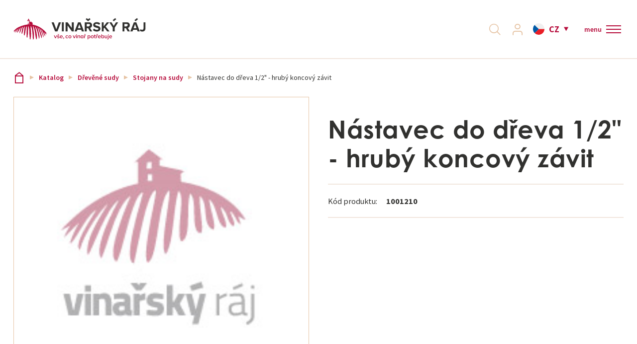

--- FILE ---
content_type: text/html; charset=utf-8
request_url: https://www.vinarskyraj.cz/katalog/drevene-sudy/stojany-na-sudy/nastavec-do-dreva-1-2-hruby-kon-zavit
body_size: 17819
content:
<!DOCTYPE html>
<html  class='no-js' lang="cs">
<head id="head"><title>
	N&#225;stavec do dřeva 1/2&quot; - hrub&#253; koncov&#253; z&#225;vit | Vinařsk&#253;R&#225;j.cz
</title><meta charset="UTF-8" /> 
<!-- Google Tag Manager -->
<script>(function(w,d,s,l,i){w[l]=w[l]||[];w[l].push({'gtm.start':
new Date().getTime(),event:'gtm.js'});var f=d.getElementsByTagName(s)[0],
j=d.createElement(s),dl=l!='dataLayer'?'&l='+l:'';j.async=true;j.src=
'https://www.googletagmanager.com/gtm.js?id='+i+dl;f.parentNode.insertBefore(j,f);
})(window,document,'script','dataLayer','GTM-WDMZPG');</script>
<!-- End Google Tag Manager -->

<meta name="google-site-verification" content="U9Q_WQqkZicETW2L-TZP2LkF3T6-9BuPgPF7-LgYHDQ" />

<script id="mcjs">!function(c,h,i,m,p){m=c.createElement(h),p=c.getElementsByTagName(h)[0],m.async=1,m.src=i,p.parentNode.insertBefore(m,p)}(document,"script","https://chimpstatic.com/mcjs-connected/js/users/7dd48120d4f71ba1f1ceaa5f4/9f1e0f6f5793cb33e991b6515.js");</script> 
<meta name="facebook-domain-verification" content="xzks2vpdefn99yk2ocfm6530yh3s8b" />
<meta name="facebook-domain-verification" content="rxsgxvszm1nzfi11ep0trfqh1jerer" />

<meta name="seznam-wmt" content="M39IJursaROpR65L1EazXIovsNWiqP0B" />


<!-- Foxentry start -->
<script type="text/javascript" async>
var Foxentry;
(function () {
var e = document.querySelector("script"), s = document.createElement('script');
s.setAttribute('type', 'text/javascript');
s.setAttribute('async', 'true');
s.setAttribute('src', 'https://cdn.foxentry.cz/lib');
e.parentNode.appendChild(s);
s.onload = function(){ Foxentry = new FoxentryBase('YT9EFpIwzz'); }
})();
</script>
<!-- Foxentry end -->
 
<link href="/VinarskyRaj/media/system/img/favicon.ico" type="image/x-icon" rel="shortcut icon"/>
<link href="/VinarskyRaj/media/system/img/favicon.ico" type="image/x-icon" rel="icon"/>
<script>app=function(){var n=[],t=function(n){for(var t=0;t<n.length;t++)n[t].call(this)};return{ready:function(t){n.push(t)},fireReady:function(){t(n)}}}();document.getElementsByTagName("html")[0].setAttribute("class",document.getElementsByTagName("html")[0].getAttribute("class").replace("no-js","js"));var webp=new Image;webp.onerror=function(){document.getElementsByTagName("html")[0].classList.add("no-webp")};webp.onload=function(){document.getElementsByTagName("html")[0].classList.add("webp")};webp.src="[data-uri]"</script><meta name="viewport" content="width=device-width, initial-scale=1.0, minimum-scale=1.0, maximum-scale=1.0, user-scalable=no">
<meta http-equiv="X-UA-Compatible" content="IE=edge">
<link href="https://fonts.googleapis.com/css?family=Source+Sans+Pro:300,400,600,700&amp;subset=latin-ext" rel="stylesheet">
<link rel="stylesheet" href="https://use.typekit.net/ygs0tec.css"><link href="/VinarskyRaj/media/system/css/bootstrap.css" rel="stylesheet" type="text/css"/>
<link href="/VinarskyRaj/media/system/css/jquery.fancybox.css" rel="stylesheet" type="text/css"/>
<link href="/VinarskyRaj/media/system/css/slick.css" rel="stylesheet" type="text/css"/>
<link href="/VinarskyRaj/media/system/css/style.css?v=310820223" rel="stylesheet" type="text/css"/>
<meta property="og:title" content="Nástavec do dřeva 1/2&quot; - hrubý koncový závit">
<meta property="og:image" content="https://www.vinarskyraj.cz/VinarskyRaj/media/system/img/og-image.jpg">
<meta property="og:image:width" content="600">
<meta property="og:image:height" content="600">
<meta property="og:url" content="https://www.vinarskyraj.cz/katalog/drevene-sudy/stojany-na-sudy/nastavec-do-dreva-1-2-hruby-kon-zavit">
<meta property="og:type" content="website">
<link rel="canonical" href="https://www.vinarskyraj.cz/katalog/drevene-sudy/stojany-na-sudy/nastavec-do-dreva-1-2-hruby-kon-zavit">
</head>
<body class="LTR Chrome CSCZ ContentBody"  >
     <!-- Google Tag Manager (noscript) -->
<noscript><iframe src="https://www.googletagmanager.com/ns.html?id=GTM-WDMZPG"
height="0" width="0" style="display:none;visibility:hidden"></iframe></noscript>
<!-- End Google Tag Manager (noscript) -->
    <form method="post" action="/katalog/drevene-sudy/stojany-na-sudy/nastavec-do-dreva-1-2-hruby-kon-zavit" onsubmit="javascript:return WebForm_OnSubmit();" id="form">
<div class="aspNetHidden">
<input type="hidden" name="__CMSCsrfToken" id="__CMSCsrfToken" value="kLxZVpIGf13lJcnczbZO+0zB4PCV0GAHLZ9HzCz7pI7ru0X6zjQbfwBdYf9XsWy75Q0xLf3+RUtMSpMqP80jYBE+IttkJYni+rM/Pta1bO4=" />
<input type="hidden" name="__EVENTTARGET" id="__EVENTTARGET" value="" />
<input type="hidden" name="__EVENTARGUMENT" id="__EVENTARGUMENT" value="" />

</div>

<script type="text/javascript">
//<![CDATA[
var theForm = document.forms['form'];
if (!theForm) {
    theForm = document.form;
}
function __doPostBack(eventTarget, eventArgument) {
    if (!theForm.onsubmit || (theForm.onsubmit() != false)) {
        theForm.__EVENTTARGET.value = eventTarget;
        theForm.__EVENTARGUMENT.value = eventArgument;
        theForm.submit();
    }
}
//]]>
</script>




<input type="hidden" name="lng" id="lng" value="cs-CZ" />
<script type="text/javascript">
	//<![CDATA[

function PM_Postback(param) { if (window.top.HideScreenLockWarningAndSync) { window.top.HideScreenLockWarningAndSync(1080); } if(window.CMSContentManager) { CMSContentManager.allowSubmit = true; }; __doPostBack('m$am',param); }
function PM_Callback(param, callback, ctx) { if (window.top.HideScreenLockWarningAndSync) { window.top.HideScreenLockWarningAndSync(1080); }if (window.CMSContentManager) { CMSContentManager.storeContentChangedStatus(); };WebForm_DoCallback('m$am',param,callback,ctx,null,true); }
//]]>
</script>








<script type="text/javascript">
	//<![CDATA[

var CMS = CMS || {};
CMS.Application = {
  "language": "cs",
  "imagesUrl": "/CMSPages/GetResource.ashx?image=%5bImages.zip%5d%2f",
  "isDebuggingEnabled": false,
  "applicationUrl": "/",
  "isDialog": false,
  "isRTL": "false"
};

//]]>
</script>
<script type="text/javascript">
//<![CDATA[
function WebForm_OnSubmit() {
null;
return true;
}
//]]>
</script>

<div class="aspNetHidden">

	<input type="hidden" name="__VIEWSTATEGENERATOR" id="__VIEWSTATEGENERATOR" value="A5343185" />
	<input type="hidden" name="__SCROLLPOSITIONX" id="__SCROLLPOSITIONX" value="0" />
	<input type="hidden" name="__SCROLLPOSITIONY" id="__SCROLLPOSITIONY" value="0" />
	<input type="hidden" name="__VIEWSTATEENCRYPTED" id="__VIEWSTATEENCRYPTED" value="" />
</div>
    
    <div id="ctxM">

</div>
    
    <script>
        dataLayer.push({
            'pageType': 'product',
            'currency': 'CZK',
            'lang': 'cz',
            'prodsCategory': '27|Nástavec do dřeva 1-2" - hrubý koncový závit',
});
    </script>


<div class="full-page-search">
  <div class="pux-container">
  <div class="full-page-search-inner">

<div class="header-search-box search-panel use-async">
    <div class="header-search-box-inner">
        <div class="header-search-box-inner-head">
            <span>
                Vyhledávání
            </span>
            <a class="full-page-search-close">
                zavřít
            </a>
        </div>
        <div class="header-search-box-inner-content">
            <div class="header-search-box-inner-input search-panel-box">
                <input name="p$lt$ctl01$VinarskyRaj_SearchBox$searchImput" type="text" id="p_lt_ctl01_VinarskyRaj_SearchBox_searchImput" class="search-panel-input" placeholder="Vyhledat" />
            </div>
            <div class="header-search-box-inner-btn">
                <a id="p_lt_ctl01_VinarskyRaj_SearchBox_searchBtn" class="search-panel-btn" href="/vyhledavani"></a>
            </div>
        </div>
    </div>
    
        <div class="async-container">
            <div class="async-container-inner">
            </div>
        </div>
    
</div>
</div>
</div>
</div>
  <header>
    <div class="pux-fluid-container">
      <div class="header">
          <div class="header-left">
            <a href="/">
              <span>Vinařský ráj</span>
              <div class="header-logo">
                  <img src="/VinarskyRaj/media/system/img/logo.svg" onerror="this.onerror=null; this.src='/VinarskyRaj/media/system/img/logo.svg'" alt="Vinařský ráj">
              </div>
              <div class="header-logo-mobile">
                <img src="/VinarskyRaj/media/system/img/logo-mobile.svg" onerror="this.onerror=null; this.src='/VinarskyRaj/media/system/img/logo-mobile.svg'" alt="Vinařský ráj">
              </div>
            </a>
            <div class="header-contact">
                  <div class="header-contact-inner">
                    &nbsp; &nbsp;




                  </div>
              </div>
          </div>  
          <div class="header-right">
            <div class="header-menu">
              <ul>
<li class="top-menu  ">
  <a href="/sluzby">Služby</a>
  
</li>    
<li class="top-menu  ">
  <a href="/o-nas-cs">O nás</a>
  
</li>    
<li class="top-menu  ">
  <a href="/blog">Aktuality</a>
  
</li>    
<li class="top-menu  ">
  <a href="/reference">Reference</a>
  
</li>    
<li class="top-menu Highlighted ">
  <a href="/katalog">Katalog</a>
  
    <div class="main-menu-inner">
      <div class="pux-container normal-container">
        <div class="main-menu-inner-bgc">
            <ul>
              <li data-ico="ico-6" class="second-menu   ">
  <a href="/katalog/ochrana-a-udrzba-vinic" class="ico-6">
    <span>Ochrana a údržba vinic</span>
  </a>
  
    <ul>
      <li class="second-menu   ">
  <a href="/katalog/ochrana-a-udrzba-vinic/agrochemie">Postřiky</a>
  
    <ul>
      
    </ul>  
  <span class='menu-openner'></span>
  
</li>    

<li class="second-menu   no-arrow">
  <a href="/katalog/ochrana-a-udrzba-vinic/naradi-pro-rez">Nářadí pro řez</a>
  
</li>    

<li class="second-menu   no-arrow">
  <a href="/katalog/ochrana-a-udrzba-vinic/udrzba-vinic">Údržba vinic</a>
  
</li>    

<li class="second-menu   no-arrow">
  <a href="/katalog/ochrana-a-udrzba-vinic/postrikovace-a-rosice">Postřikovače a rosiče</a>
  
</li>    

<li class="second-menu   no-arrow">
  <a href="/katalog/ochrana-a-udrzba-vinic/travni-smesi">Travní směsi</a>
  
</li>    

<li class="second-menu   no-arrow">
  <a href="/katalog/ochrana-a-udrzba-vinic/lapace-hmyzu">Lapače hmyzu</a>
  
</li>    


    </ul>  
    <span class='menu-openner'></span>
  
</li>    

<li data-ico="ico-2" class="second-menu   ">
  <a href="/katalog/sklizen-a-zpracovani" class="ico-2">
    <span>Sklizeň a zpracování</span>
  </a>
  
    <ul>
      <li class="second-menu   ">
  <a href="/katalog/sklizen-a-zpracovani/mlynky-a-odstopkovace">Mlýnky a odstopkovače</a>
  
    <ul>
      
    </ul>  
  <span class='menu-openner'></span>
  
</li>    

<li class="second-menu   ">
  <a href="/katalog/sklizen-a-zpracovani/lisy">Lisy</a>
  
    <ul>
      
    </ul>  
  <span class='menu-openner'></span>
  
</li>    

<li class="second-menu   ">
  <a href="/katalog/sklizen-a-zpracovani/cerpadla">Čerpadla</a>
  
    <ul>
      
    </ul>  
  <span class='menu-openner'></span>
  
</li>    

<li class="second-menu   ">
  <a href="/katalog/sklizen-a-zpracovani/dopravniky-tridici-stoly">Dopravníky, Třídící stoly</a>
  
    <ul>
      
    </ul>  
  <span class='menu-openner'></span>
  
</li>    

<li class="second-menu   ">
  <a href="/katalog/sklizen-a-zpracovani/kalolisy">Kalolisy</a>
  
    <ul>
      
    </ul>  
  <span class='menu-openner'></span>
  
</li>    

<li class="second-menu   ">
  <a href="/katalog/sklizen-a-zpracovani/plastove-vyrobky">Plastové výrobky</a>
  
    <ul>
      
    </ul>  
  <span class='menu-openner'></span>
  
</li>    

<li class="second-menu   no-arrow">
  <a href="/katalog/sklizen-a-zpracovani/kompresory">Kompresory</a>
  
</li>    

<li class="second-menu   no-arrow">
  <a href="/katalog/sklizen-a-zpracovani/zpracovani-ovoce-a-zeleniny">Zpracování ovoce a zeleniny</a>
  
</li>    

<li class="second-menu   no-arrow">
  <a href="/katalog/sklizen-a-zpracovani/michadla">Míchadla</a>
  
</li>    


    </ul>  
    <span class='menu-openner'></span>
  
</li>    

<li data-ico="ico-3" class="second-menu   ">
  <a href="/katalog/skladovani" class="ico-3">
    <span>Skladování</span>
  </a>
  
    <ul>
      <li class="second-menu   ">
  <a href="/katalog/skladovani/nerezove-nadrze">Nerezové nádrže</a>
  
    <ul>
      
    </ul>  
  <span class='menu-openner'></span>
  
</li>    

<li class="second-menu   ">
  <a href="/katalog/skladovani/vinifikatory">Vinifikátory</a>
  
    <ul>
      
    </ul>  
  <span class='menu-openner'></span>
  
</li>    

<li class="second-menu   ">
  <a href="/katalog/skladovani/plastove-vyrobky">Plastové výrobky</a>
  
    <ul>
      
    </ul>  
  <span class='menu-openner'></span>
  
</li>    

<li class="second-menu   ">
  <a href="/katalog/skladovani/rizene-kvaseni">Řízené kvašení</a>
  
    <ul>
      
    </ul>  
  <span class='menu-openner'></span>
  
</li>    

<li class="second-menu   ">
  <a href="/katalog/skladovani/demizony">Demižony</a>
  
    <ul>
      
    </ul>  
  <span class='menu-openner'></span>
  
</li>    

<li class="second-menu   no-arrow">
  <a href="/katalog/skladovani/kontejnery">Kontejnery</a>
  
</li>    

<li class="second-menu   no-arrow">
  <a href="/katalog/skladovani/betonove-nadoby">Betonové nádoby</a>
  
</li>    

<li class="second-menu   no-arrow">
  <a href="/katalog/skladovani/granitove-nadoby">Granitové nádoby</a>
  
</li>    


    </ul>  
    <span class='menu-openner'></span>
  
</li>    

<li data-ico="ico-9" class="second-menu Highlighted  ">
  <a href="/katalog/drevene-sudy" class="ico-9">
    <span>Dřevěné sudy</span>
  </a>
  
    <ul>
      <li class="second-menu   no-arrow">
  <a href="/katalog/drevene-sudy/francois-freres">François Freres</a>
  
</li>    

<li class="second-menu   no-arrow">
  <a href="/katalog/drevene-sudy/demptos">Demptos</a>
  
</li>    

<li class="second-menu   no-arrow">
  <a href="/katalog/drevene-sudy/trust-hungary">Trust Hungary</a>
  
</li>    

<li class="second-menu   no-arrow">
  <a href="/katalog/drevene-sudy/pozvek">Pozvek</a>
  
</li>    

<li class="second-menu Highlighted  no-arrow">
  <a href="/katalog/drevene-sudy/stojany-na-sudy">Stojany na sudy</a>
  
</li>    


    </ul>  
    <span class='menu-openner'></span>
  
</li>    

<li data-ico="ico-4" class="second-menu   ">
  <a href="/katalog/pripravky" class="ico-4">
    <span>Přípravky</span>
  </a>
  
    <ul>
      <li class="second-menu   ">
  <a href="/katalog/pripravky/kvasinky">Kvasinky</a>
  
    <ul>
      
    </ul>  
  <span class='menu-openner'></span>
  
</li>    

<li class="second-menu   no-arrow">
  <a href="/katalog/pripravky/vyziva">Výživa</a>
  
</li>    

<li class="second-menu   no-arrow">
  <a href="/katalog/pripravky/jablecnomlecna-fermentace">Jablečno-mléčná fermentace</a>
  
</li>    

<li class="second-menu   ">
  <a href="/katalog/pripravky/enzymy">Enzymy</a>
  
    <ul>
      
    </ul>  
  <span class='menu-openner'></span>
  
</li>    

<li class="second-menu   ">
  <a href="/katalog/pripravky/skoleni-vina">Školení vína</a>
  
    <ul>
      
    </ul>  
  <span class='menu-openner'></span>
  
</li>    

<li class="second-menu   ">
  <a href="/katalog/pripravky/taniny">Taniny</a>
  
    <ul>
      
    </ul>  
  <span class='menu-openner'></span>
  
</li>    

<li class="second-menu   ">
  <a href="/katalog/pripravky/stabilizace">Stabilizace</a>
  
    <ul>
      
    </ul>  
  <span class='menu-openner'></span>
  
</li>    

<li class="second-menu   ">
  <a href="/katalog/pripravky/dubove-produkty">Dubové produkty</a>
  
    <ul>
      
    </ul>  
  <span class='menu-openner'></span>
  
</li>    

<li class="second-menu   ">
  <a href="/katalog/pripravky/ostatni-pripravky">Ostatní přípravky</a>
  
    <ul>
      
    </ul>  
  <span class='menu-openner'></span>
  
</li>    


    </ul>  
    <span class='menu-openner'></span>
  
</li>    

<li data-ico="ico-8" class="second-menu   ">
  <a href="/katalog/filtrace-lahvovani-sanitace" class="ico-8">
    <span>Filtrace, Lahvování, Sanitace</span>
  </a>
  
    <ul>
      <li class="second-menu   ">
  <a href="/katalog/filtrace-lahvovani-sanitace/filtry">Filtry</a>
  
    <ul>
      
    </ul>  
  <span class='menu-openner'></span>
  
</li>    

<li class="second-menu   ">
  <a href="/katalog/filtrace-lahvovani-sanitace/filtracni-material">Filtrační materiál</a>
  
    <ul>
      
    </ul>  
  <span class='menu-openner'></span>
  
</li>    

<li class="second-menu   ">
  <a href="/katalog/filtrace-lahvovani-sanitace/plnicky">Plničky</a>
  
    <ul>
      
    </ul>  
  <span class='menu-openner'></span>
  
</li>    

<li class="second-menu   ">
  <a href="/katalog/filtrace-lahvovani-sanitace/uzaviraci-zarizeni">Uzavírací zařízení</a>
  
    <ul>
      
    </ul>  
  <span class='menu-openner'></span>
  
</li>    

<li class="second-menu   no-arrow">
  <a href="/katalog/filtrace-lahvovani-sanitace/etiketovacky">Etiketovačky</a>
  
</li>    

<li class="second-menu   ">
  <a href="/katalog/filtrace-lahvovani-sanitace/sanitace">Sanitace</a>
  
    <ul>
      
    </ul>  
  <span class='menu-openner'></span>
  
</li>    

<li class="second-menu   no-arrow">
  <a href="/katalog/filtrace-lahvovani-sanitace/pasteury">Pasteury</a>
  
</li>    


    </ul>  
    <span class='menu-openner'></span>
  
</li>    

<li data-ico="ico-1" class="second-menu   ">
  <a href="/katalog/uzavery-lahve-bag-in-box" class="ico-1">
    <span>Uzávěry, láhve, Bag in Box</span>
  </a>
  
    <ul>
      <li class="second-menu   ">
  <a href="/katalog/uzavery-lahve-bag-in-box/korkove-uzavery">Korkové uzávěry</a>
  
    <ul>
      
    </ul>  
  <span class='menu-openner'></span>
  
</li>    

<li class="second-menu   ">
  <a href="/katalog/uzavery-lahve-bag-in-box/sroubove-uzavery">Šroubové uzávěry</a>
  
    <ul>
      
    </ul>  
  <span class='menu-openner'></span>
  
</li>    

<li class="second-menu   ">
  <a href="/katalog/uzavery-lahve-bag-in-box/zaklopky">Záklopky</a>
  
    <ul>
      
    </ul>  
  <span class='menu-openner'></span>
  
</li>    

<li class="second-menu   no-arrow">
  <a href="/katalog/uzavery-lahve-bag-in-box/ostatni-uzavery">Ostatní uzávěry</a>
  
</li>    

<li class="second-menu   ">
  <a href="/katalog/uzavery-lahve-bag-in-box/bag-in-box">Bag in Box</a>
  
    <ul>
      
    </ul>  
  <span class='menu-openner'></span>
  
</li>    

<li class="second-menu   no-arrow">
  <a href="/katalog/uzavery-lahve-bag-in-box/lahve">Láhve</a>
  
</li>    


    </ul>  
    <span class='menu-openner'></span>
  
</li>    

<li data-ico="ico-7" class="second-menu   ">
  <a href="/katalog/nerezove-armatury-hadice" class="ico-7">
    <span>Nerezové armatury, hadice</span>
  </a>
  
    <ul>
      <li class="second-menu   no-arrow">
  <a href="/katalog/nerezove-armatury-hadice/hadice">Hadice</a>
  
</li>    

<li class="second-menu   ">
  <a href="/katalog/nerezove-armatury-hadice/nerezove-ventily">Nerezové ventily</a>
  
    <ul>
      
    </ul>  
  <span class='menu-openner'></span>
  
</li>    

<li class="second-menu   ">
  <a href="/katalog/nerezove-armatury-hadice/spojovaci-systemy">Spojovací systémy</a>
  
    <ul>
      
    </ul>  
  <span class='menu-openner'></span>
  
</li>    

<li class="second-menu   no-arrow">
  <a href="/katalog/nerezove-armatury-hadice/spony">Spony</a>
  
</li>    

<li class="second-menu   no-arrow">
  <a href="/katalog/nerezove-armatury-hadice/ostatni">Ostatní</a>
  
</li>    


    </ul>  
    <span class='menu-openner'></span>
  
</li>    

<li data-ico="ico-5" class="second-menu   ">
  <a href="/katalog/perlive-napoje-a-pivo" class="ico-5">
    <span>Perlivé nápoje a pivo</span>
  </a>
  
    <ul>
      <li class="second-menu   ">
  <a href="/katalog/perlive-napoje-a-pivo/pivo">Pivo</a>
  
    <ul>
      
    </ul>  
  <span class='menu-openner'></span>
  
</li>    

<li class="second-menu   ">
  <a href="/katalog/perlive-napoje-a-pivo/sumiva-vina">Šumivá vína</a>
  
    <ul>
      
    </ul>  
  <span class='menu-openner'></span>
  
</li>    


    </ul>  
    <span class='menu-openner'></span>
  
</li>    

<li data-ico="ico-10" class="second-menu   ">
  <a href="/katalog/doplnky-a-ostatni" class="ico-10">
    <span>Doplňky a ostatní</span>
  </a>
  
    <ul>
      <li class="second-menu   no-arrow">
  <a href="/katalog/doplnky-a-ostatni/sommelierske-potreby">Sommeliérské potřeby</a>
  
</li>    

<li class="second-menu   no-arrow">
  <a href="/katalog/doplnky-a-ostatni/merici-pomucky">Měřící pomůcky</a>
  
</li>    

<li class="second-menu   no-arrow">
  <a href="/katalog/doplnky-a-ostatni/knihy">Knihy</a>
  
</li>    

<li class="second-menu   no-arrow">
  <a href="/katalog/doplnky-a-ostatni/vinoteka">Vinotéka</a>
  
</li>    

<li class="second-menu   ">
  <a href="/katalog/doplnky-a-ostatni/kartony">Kartony</a>
  
    <ul>
      
    </ul>  
  <span class='menu-openner'></span>
  
</li>    

<li class="second-menu   no-arrow">
  <a href="/katalog/doplnky-a-ostatni/vyprodej">Výprodej %</a>
  
</li>    

<li class="second-menu   no-arrow">
  <a href="/katalog/doplnky-a-ostatni/ostatni">Ostatní</a>
  
</li>    

<li class="second-menu   no-arrow">
  <a href="/katalog/doplnky-a-ostatni/darkove-poukazy">Dárkové poukazy</a>
  
</li>    


    </ul>  
    <span class='menu-openner'></span>
  
</li>    


            </ul>   
        </div>
       </div> 
    </div> 
    <span class='menu-openner'></span>
  
</li>    
<li class="top-menu  ">
  <a href="/kontakty">Kontakt</a>
  
</li>    

</ul>
            </div>
            <div class="header-right-helper">
              <div class="header-search">
                <a class="header-search-link"></a>
              </div>
              <div class="header-login">
                  <a class="header-login-link "><span>Přihlásit se</span></a>
                  <div class="header-login-inner">
                    <div class="h4">Přihlášení</div><div id="p_lt_ctl05_Pux_LogonForm_pnlLogin" class="logon-container">
	
    <div id="p_lt_ctl05_Pux_LogonForm_updLogin">
		
            <div class="login-form login-form-container">
                
                <div class="login-form">
                    <div class="login-form-item">
                        <label id="p_lt_ctl05_Pux_LogonForm_lblLogin" class="label" for="txtLogin">E-mail<span class="required-mark">*</span>
                        </label>
                        <input name="p$lt$ctl05$Pux_LogonForm$txtLogin" type="text" id="p_lt_ctl05_Pux_LogonForm_txtLogin" data-ui="menu-login-email" />
                    </div>
                    <div class="login-form-item">
                        <label id="p_lt_ctl05_Pux_LogonForm_lblPassword" class="label" for="txtPassword">Heslo<span class="required-mark">*</span>
                        </label>
                        <input name="p$lt$ctl05$Pux_LogonForm$txtPassword" type="password" id="p_lt_ctl05_Pux_LogonForm_txtPassword" data-ui="menu-login-password" />
                    </div>
                    <div class="login-form-item">
                        <div class="login-form-item-option">
                            <div class="checkbox">
                                <span data-ui="menu-login-remember"><input id="p_lt_ctl05_Pux_LogonForm_chbRememberMe" type="checkbox" name="p$lt$ctl05$Pux_LogonForm$chbRememberMe" /><label for="p_lt_ctl05_Pux_LogonForm_chbRememberMe">Zapamatovat</label></span>
                            </div>
                            <a class="show-forgotten" data-ui="menu-login-forgotten-password">Zapomenuté heslo</a>
                        </div>
                    </div>
                    <div class="login-form-item">
                        <a id="p_lt_ctl05_Pux_LogonForm_btnLogin" class="btn btn-primary" data-ui="menu-login-submit" href="javascript:WebForm_DoPostBackWithOptions(new WebForm_PostBackOptions(&quot;p$lt$ctl05$Pux_LogonForm$btnLogin&quot;, &quot;&quot;, true, &quot;&quot;, &quot;&quot;, false, true))">Přihlásit se</a>
                    </div>
                    <div class="login-form-item">
                        <a id="p_lt_ctl05_Pux_LogonForm_hplRegistration" class="btn btn-default" data-ui="menu-registration" href="/Muj-ucet/Registrace">Registrovat se</a>
                    </div>
                </div>
            </div>
        
	</div>

    
    <div class="login-forgotten-password">
        <div id="p_lt_ctl05_Pux_LogonForm_updForgottenPassword">
		
                

                
                <div class="login-form">
                    <div class="login-form-item">
                        <label id="p_lt_ctl05_Pux_LogonForm_lblForgottenPasswordEmail" for="txtForgottenPasswordEmail">E-mail</label>
                        <input name="p$lt$ctl05$Pux_LogonForm$txtForgottenPasswordEmail" type="text" id="p_lt_ctl05_Pux_LogonForm_txtForgottenPasswordEmail" data-ui="menu-forgotten-email" />
                    </div>
                    <div class="login-form-item">
                        <a id="p_lt_ctl05_Pux_LogonForm_btnSendNewPassword" class="btn btn-default" data-ui="menu-forgotten-send" href="javascript:WebForm_DoPostBackWithOptions(new WebForm_PostBackOptions(&quot;p$lt$ctl05$Pux_LogonForm$btnSendNewPassword&quot;, &quot;&quot;, true, &quot;&quot;, &quot;&quot;, false, true))">Odeslat žádost</a>
                    </div>
                </div>
                <div class="login-form-back">
                    <a class="hide-forgotten" data-ui="menu-forgotten-back">Přihlášení</a>
                </div>
            
	</div>
    </div>

</div>
                  </div>
              </div>
              <div class="header-cart">
                <!--<div id="cart"></div>-->
              </div>
              <div class="header-language">
                

<span class="header-language-current cs-cz">cz</span>
            <div class="header-language-inner">
                <ul>
                    
            <li>
                <a class="header-language-link cs-CZactive" href="https://vinarskyraj.cz">CZ</a>
            </li>
        
            <li>
                <a class="header-language-link pl-PLactive" href="https://vinarskyraj.pl">PL</a>
            </li>
        
                </ul>
            </div>
        





        
    
        
    
              </div>
              <div class="header-currency">
                
              </div>
              <div class="header-hamburger">
                <a class="open-menu">
                  <div class="open-menu-text">
                    <div class="open-menu-text-closed">menu</div>
                    <div class="open-menu-text-opened">menu</div>
                  </div>
                  <span></span>
                </a>
              </div>
            </div>
          </div>  
        </div>
      </div>
  </header>
  <div class="header-height"></div>
  <main>
      

<div class="pux-container">
  

<div class="breadcrumbs">
  <a href="/">Vinařský ráj</a> <span class="breadcrumbs-separator"></span><a href="/katalog" class="CMSBreadCrumbsLink">Katalog</a> <span class="breadcrumbs-separator"></span> <a href="/katalog/drevene-sudy" class="CMSBreadCrumbsLink">Dřevěn&#233; sudy</a> <span class="breadcrumbs-separator"></span> <a href="/katalog/drevene-sudy/stojany-na-sudy" class="CMSBreadCrumbsLink">Stojany na sudy</a> <span class="breadcrumbs-separator"></span> <span  class="CMSBreadCrumbsCurrentItem">N&#225;stavec do dřeva 1/2&quot; - hrub&#253; koncov&#253; z&#225;vit</span>

</div><script type="text/javascript">dataLayer = window.dataLayer ||[];dataLayer.push({'event': 'fireRemarketingTag', 'google_tag_params' : { ecomm_prodid: '64937', ecomm_pagetype: 'product', ecomm_pvalue: '360.33'}  });</script>
</div>  


<div class="product-detail">
    <div class="pux-container">
        <div class="product-detail-top">
            <div class="product-detail-left">
                <div class="gallery-relative">
                    
                        <div class="product-item-labels">
                          
                            
                            
                          
                        </div>
                    
                    

<div class="pux-gallery-wrapper" data-slick-config="galleryProduct">
    <div class="pux-gallery-container" data-fancy-big="True">
        <div class="pux-gallery-main">
            <figure class="pux-gallery-main-image">
                    <img id="p_lt_ctl10_pageplaceholder_p_lt_ctl01_RepeaterProduct_repItems_ctl00_ctl00_ProductGallery_imgMain" class="product-main-image" src="/VinarskyRaj/media/system/img/no-foto.jpeg" />
            </figure>
        </div>
        <div class="pux-gallery-carousel">
            <div class="pux-gallery-carousel-slick">
                <figure>
                    <a class="slick-slide-inner active" href="/VinarskyRaj/media/system/img/no-foto.jpeg" data-index="0">
                        <img id="p_lt_ctl10_pageplaceholder_p_lt_ctl01_RepeaterProduct_repItems_ctl00_ctl00_ProductGallery_imgMainThumb" class="product-main-image" src="/VinarskyRaj/media/system/img/no-foto.jpeg" />
                    </a>
                </figure>
                
            </div>
        </div>
    </div>
    <script type="text/javascript">var galleryProduct = {"maxsidesize":"w1000","thumbsize":"w300","disableVertical":"lg","slideWidth":150,"infinite":true,"speed":300,"cssEase":"ease"}</script>
</div>
                </div>
            </div>
            <div class="product-detail-right">
                <h1 class="product-detail-title">Nástavec do dřeva 1/2" - hrubý koncový závit</h1>
                <table class="product-detail-info">
                    <tr class="product-detail-info-item">
                        <td><span>Kód produktu:</span></td>
                        <td><span>1001210</span></td>
                    </tr>
                     
                </table>
                <div class="product-detail-cart">
	 
                  
                    
                    
                </div>
                 
            </div>
        </div>
    </div>
    
    
    
             <div class="dark-brown-box">
              <div class="pux-container">
                <h2 class="text-center mt-0">Související produkty</h2>
                <div class="product-container">
        

<div class="product-box">
  <div class="product-box-helper">
    <a href="/katalog/drevene-sudy/stojany-na-sudy/stojan-na-sudy-bar-spodni-225-300" class="product-item">
      <div class="product-item-image">
        
        
        <img src="/VinarskyRaj\media\content\productImages\23573\main.jpeg" alt="Stojan na sudy bar. spodní 225/300">
      </div>
      <div class="product-item-content">
        <h4 class="product-item-name">
          Stojan na sudy bar. spodní 225/300
        </h4>
        
        
        
      
      
      
      
      
      <!-- Tlačítko na dotaz pokud je skrytá cena -->
      
    <!-- Tlačítko na dotaz pokud produkt není skladem -->
    
  <!-- prodej ukončen, pokud je prodej ukončen -->
  
</div>
</a>
<!-- vkládátko pokud je cena větší než 0 && cena je menší než 100 000 && není skrytá cena && je dostupný -->
<div class="product-item-cart">
  
</div>  
</div>  
</div>


<div class="product-box">
  <div class="product-box-helper">
    <a href="/katalog/drevene-sudy/stojany-na-sudy/stojan-na-sudy-bar-paleta-225-300" class="product-item">
      <div class="product-item-image">
        
        
        <img src="/VinarskyRaj\media\content\productImages\23574\main.jpeg" alt="Stojan na sudy bar. paleta 225/300">
      </div>
      <div class="product-item-content">
        <h4 class="product-item-name">
          Stojan na sudy bar. paleta 225/300
        </h4>
        
        
        
      
      
      
      
      
      <!-- Tlačítko na dotaz pokud je skrytá cena -->
      
    <!-- Tlačítko na dotaz pokud produkt není skladem -->
    
  <!-- prodej ukončen, pokud je prodej ukončen -->
  
</div>
</a>
<!-- vkládátko pokud je cena větší než 0 && cena je menší než 100 000 && není skrytá cena && je dostupný -->
<div class="product-item-cart">
  
</div>  
</div>  
</div>


<div class="product-box">
  <div class="product-box-helper">
    <a href="/katalog/drevene-sudy/stojany-na-sudy/stojan-na-sudy-225-l-rot-new-pro-1-sud" class="product-item">
      <div class="product-item-image">
        
        
        <img src="/VinarskyRaj\media\content\productImages\23575\main.jpeg" alt="Stojan na sudy 225 l"Rot.New"pro 1 sud">
      </div>
      <div class="product-item-content">
        <h4 class="product-item-name">
          Stojan na sudy 225 l"Rot.New"pro 1 sud
        </h4>
        
        
        
      
      
      
      
      
      <!-- Tlačítko na dotaz pokud je skrytá cena -->
      
    <!-- Tlačítko na dotaz pokud produkt není skladem -->
    
  <!-- prodej ukončen, pokud je prodej ukončen -->
  
</div>
</a>
<!-- vkládátko pokud je cena větší než 0 && cena je menší než 100 000 && není skrytá cena && je dostupný -->
<div class="product-item-cart">
  
</div>  
</div>  
</div>


<div class="product-box">
  <div class="product-box-helper">
    <a href="/katalog/drevene-sudy/stojany-na-sudy/stojan-na-sudy-225-l-rot-b-pro-1-sud-1stran" class="product-item">
      <div class="product-item-image">
        
        
        <img src="/VinarskyRaj\media\content\productImages\23576\main.jpeg" alt="Stojan na sudy 225 l"Rot.B"pro 1 sud/1stran">
      </div>
      <div class="product-item-content">
        <h4 class="product-item-name">
          Stojan na sudy 225 l"Rot.B"pro 1 sud/1stran
        </h4>
        
        
        
      
      
      
      
      
      <!-- Tlačítko na dotaz pokud je skrytá cena -->
      
    <!-- Tlačítko na dotaz pokud produkt není skladem -->
    
  <!-- prodej ukončen, pokud je prodej ukončen -->
  
</div>
</a>
<!-- vkládátko pokud je cena větší než 0 && cena je menší než 100 000 && není skrytá cena && je dostupný -->
<div class="product-item-cart">
  
</div>  
</div>  
</div>

            </div>
            </div>
            </div>
        

    

    
      <div class="product-detail-person">
        <div class="pux-container">
            <h2>Stále si nevíte rady a potřebujete pomoc?</h2>
            <h3>Obraťte se na našeho specialistu</h3>
            <div class="contact-item-inner contact-item justify-content-center">
                <div class="person-contact-box">
    <div class="person-contact-item">
        <div class="person-contact-item-image" data-lazy-type="div" data-img="/VinarskyRaj/media/static-media/d5e2bad4-f2ba-4141-a583-74082d14dfc2@w200.jpg" data-webp="/VinarskyRaj/media/static-media/d5e2bad4-f2ba-4141-a583-74082d14dfc2@w200.webp"></div>
        <div class="person-contact-item-content">
            <h4 class="person-contact-item-content-name">Milan Hošek</h4>
            <div class="person-contact-item-content-post">Obchodní konzultant pro Polsko</div>
            
                <a href="tel:+420 608 094 990" class="person-contact-item-content-phone contact-insert-phone">+420 608 094 990</a>
            
            
                <a href="mailto:hosek%at%vinarskyraj.cz" class="person-contact-item-content-email contact-insert-email">hosek%at%vinarskyraj.cz</a>
            
        </div>
    </div>
</div><div class="person-contact-box">
    <div class="person-contact-item">
        <div class="person-contact-item-image" data-lazy-type="div" data-img="/VinarskyRaj/media/static-media/e46fde59-d0d2-4343-a7a8-506507162a40@w200.jpg" data-webp="/VinarskyRaj/media/static-media/e46fde59-d0d2-4343-a7a8-506507162a40@w200.webp"></div>
        <div class="person-contact-item-content">
            <h4 class="person-contact-item-content-name">Bc. Vít Sedláček</h4>
            <div class="person-contact-item-content-post">Obchodní konzultant pro oblast Mikulovskou a Čechy</div>
            
                <a href="tel:+420 774 682 064" class="person-contact-item-content-phone contact-insert-phone">+420 774 682 064</a>
            
            
                <a href="mailto:sedlacek%at%vinarskyraj.cz" class="person-contact-item-content-email contact-insert-email">sedlacek%at%vinarskyraj.cz</a>
            
        </div>
    </div>
</div><div class="person-contact-box">
    <div class="person-contact-item">
        <div class="person-contact-item-image" data-lazy-type="div" data-img="/VinarskyRaj/media/static-media/3a5b48fb-5ecd-4b3f-a87b-1cac21e335e1@w200.jpg" data-webp="/VinarskyRaj/media/static-media/3a5b48fb-5ecd-4b3f-a87b-1cac21e335e1@w200.webp"></div>
        <div class="person-contact-item-content">
            <h4 class="person-contact-item-content-name">Ing. Pavel Buchta</h4>
            <div class="person-contact-item-content-post">Ředitel a jednatel</div>
            
                <a href="tel:+420 775 099 304" class="person-contact-item-content-phone contact-insert-phone">+420 775 099 304</a>
            
            
                <a href="mailto:buchta%at%vinarskyraj.cz" class="person-contact-item-content-email contact-insert-email">buchta%at%vinarskyraj.cz</a>
            
        </div>
    </div>
</div>
            </div>
        </div>
      </div>
    
</div>
<div class="modal fade" id="onRequest" tabindex="-1" role="dialog" aria-labelledby="onRequest" aria-hidden="true">
  <div class="modal-dialog cart-modal" role="document">
    <div class="modal-content">
      <div class="modal-body">
        <div class="cart-modal-close" data-dismiss="modal" aria-label="Close" data-ui="cart-inserter-modal-close"><span>Zavřít</span></div>
        <div class="cart-modal-title">Na dotaz</div>
        Toto zboží si žádá větší specifikaci z vaší strany. Zanechte nám na sebe kontakt níže a my se vám ozveme nebo se o tomto produktu informujte na telefonním čísle: <a href=tel:+420775099304>+420&nbsp;775&nbsp;099&nbsp;304</a>.<div id="p_lt_ctl10_pageplaceholder_p_lt_ctl01_On_lineFormonRequest_sys_pnlUpdate">
	<div id="p_lt_ctl10_pageplaceholder_p_lt_ctl01_On_lineFormonRequest_plcUp_viewBiz">
		<div id="p_lt_ctl10_pageplaceholder_p_lt_ctl01_On_lineFormonRequest_plcUp_viewBiz_pnlForm" class="FormPanel" onkeypress="javascript:return WebForm_FireDefaultButton(event, &#39;p_lt_ctl10_pageplaceholder_p_lt_ctl01_On_lineFormonRequest_plcUp_viewBiz_btnOK&#39;)">
			<div class="form-item text-left"><label id="p_lt_ctl10_pageplaceholder_p_lt_ctl01_On_lineFormonRequest_plcUp_viewBiz_OnRequestName_lb" class="required" for="p_lt_ctl10_pageplaceholder_p_lt_ctl01_On_lineFormonRequest_plcUp_viewBiz_OnRequestName_txtText">Jméno</label><div id="p_lt_ctl10_pageplaceholder_p_lt_ctl01_On_lineFormonRequest_plcUp_viewBiz_ncponrequestname" class="EditingFormControlNestedControl editing-form-control-nested-control">
				<input name="p$lt$ctl10$pageplaceholder$p$lt$ctl01$On_lineFormonRequest$plcUp$viewBiz$OnRequestName$txtText" type="text" maxlength="200" id="p_lt_ctl10_pageplaceholder_p_lt_ctl01_On_lineFormonRequest_plcUp_viewBiz_OnRequestName_txtText" class="form-control" />

			</div></div>

<div class="form-item text-left"><label id="p_lt_ctl10_pageplaceholder_p_lt_ctl01_On_lineFormonRequest_plcUp_viewBiz_OnRequestPhone_lb" class="required" for="p_lt_ctl10_pageplaceholder_p_lt_ctl01_On_lineFormonRequest_plcUp_viewBiz_OnRequestPhone_txtText">Telefon</label><div id="p_lt_ctl10_pageplaceholder_p_lt_ctl01_On_lineFormonRequest_plcUp_viewBiz_ncponrequestphone" class="EditingFormControlNestedControl editing-form-control-nested-control">
				<input name="p$lt$ctl10$pageplaceholder$p$lt$ctl01$On_lineFormonRequest$plcUp$viewBiz$OnRequestPhone$txtText" type="text" maxlength="200" id="p_lt_ctl10_pageplaceholder_p_lt_ctl01_On_lineFormonRequest_plcUp_viewBiz_OnRequestPhone_txtText" class="form-control" />

			</div></div>

<div class="form-item text-left"><label id="p_lt_ctl10_pageplaceholder_p_lt_ctl01_On_lineFormonRequest_plcUp_viewBiz_OnRequestEmail_lb" class="required" for="p_lt_ctl10_pageplaceholder_p_lt_ctl01_On_lineFormonRequest_plcUp_viewBiz_OnRequestEmail_txtText">E-mail </label><div id="p_lt_ctl10_pageplaceholder_p_lt_ctl01_On_lineFormonRequest_plcUp_viewBiz_ncponrequestemail" class="EditingFormControlNestedControl editing-form-control-nested-control">
				<input name="p$lt$ctl10$pageplaceholder$p$lt$ctl01$On_lineFormonRequest$plcUp$viewBiz$OnRequestEmail$txtText" type="text" maxlength="200" id="p_lt_ctl10_pageplaceholder_p_lt_ctl01_On_lineFormonRequest_plcUp_viewBiz_OnRequestEmail_txtText" class="form-control" />

			</div></div>

<div class="form-item text-left"><label id="p_lt_ctl10_pageplaceholder_p_lt_ctl01_On_lineFormonRequest_plcUp_viewBiz_OnRequestYourRequest_lb" class="required" for="p_lt_ctl10_pageplaceholder_p_lt_ctl01_On_lineFormonRequest_plcUp_viewBiz_OnRequestYourRequest_txtText">Váš požadavek</label><div id="p_lt_ctl10_pageplaceholder_p_lt_ctl01_On_lineFormonRequest_plcUp_viewBiz_ncponrequestyourrequest" class="EditingFormControlNestedControl editing-form-control-nested-control">
				<textarea name="p$lt$ctl10$pageplaceholder$p$lt$ctl01$On_lineFormonRequest$plcUp$viewBiz$OnRequestYourRequest$txtText" rows="2" cols="20" id="p_lt_ctl10_pageplaceholder_p_lt_ctl01_On_lineFormonRequest_plcUp_viewBiz_OnRequestYourRequest_txtText" class="form-control">
</textarea>

			</div></div>

<div class="form-item text-right pt-20" style="visibility: hidden;"><div id="p_lt_ctl10_pageplaceholder_p_lt_ctl01_On_lineFormonRequest_plcUp_viewBiz_ncponrequestrecaptcha" class="EditingFormControlNestedControl editing-form-control-nested-control">
				<div class="g-invisible-recaptcha"></div><script> 
var pux = window.pux || {}; 
pux.recaptcha = pux.recaptcha || new Set(); 
function initRecaptcha() { 
   if(typeof(grecaptcha) != 'undefined' && grecaptcha.render) { 
       var recaptchaContainers = document.querySelectorAll('.FormPanel') 
       Array.prototype.forEach.call(recaptchaContainers, function(container) { 
          var recaptchaNode = container.querySelector('.g-invisible-recaptcha'); 
          if(recaptchaNode && !pux.recaptcha.has(recaptchaNode)) { 
            var submit = container.querySelector('input[type=submit]:not(.HiddenButton)'); 
            var submited = false; 
            var responseCallback = function(response) { 
                submited = true; 
                submit.click(); 
            }.bind(this); 
            var response = grecaptcha.render(recaptchaNode, { 
              size: 'invisible', 
              sitekey: '6LfKUzUbAAAAACQeBm7kb4E2YcFM7mXleoiJ_-ft', 
              callback: responseCallback 
             }); 
             submit.addEventListener('click', function(e) { 
                if (!submited) { 
                  e.preventDefault(); 
                  grecaptcha.execute(response); 
                } 
             }) 
             pux.recaptcha.add(recaptchaNode); 
          } 
       }) 
    } 
} 
initRecaptcha()</script> 
<script> 
var pux = window.pux || {}; 
pux.recaptcha = pux.recaptcha || new Set(); 
function initRecaptcha() { 
   if(typeof(grecaptcha) != 'undefined' && grecaptcha.render) { 
       var recaptchaContainers = document.querySelectorAll('.FormPanel') 
       Array.prototype.forEach.call(recaptchaContainers, function(container) { 
          var recaptchaNode = container.querySelector('.g-invisible-recaptcha'); 
          if(recaptchaNode && !pux.recaptcha.has(recaptchaNode)) { 
            var submit = container.querySelector('input[type=submit]:not(.HiddenButton)'); 
            var submited = false; 
            var responseCallback = function(response) { 
                submited = true; 
                submit.click(); 
            }.bind(this); 
            var response = grecaptcha.render(recaptchaNode, { 
              size: 'invisible', 
              sitekey: '6LfKUzUbAAAAACQeBm7kb4E2YcFM7mXleoiJ_-ft', 
              callback: responseCallback 
             }); 
             submit.addEventListener('click', function(e) { 
                if (!submited) { 
                  e.preventDefault(); 
                  grecaptcha.execute(response); 
                } 
             }) 
             pux.recaptcha.add(recaptchaNode); 
          } 
       }) 
    } 
} 
initRecaptcha()</script> 
<script> 
var pux = window.pux || {}; 
pux.recaptcha = pux.recaptcha || new Set(); 
function initRecaptcha() { 
   if(typeof(grecaptcha) != 'undefined' && grecaptcha.render) { 
       var recaptchaContainers = document.querySelectorAll('.FormPanel') 
       Array.prototype.forEach.call(recaptchaContainers, function(container) { 
          var recaptchaNode = container.querySelector('.g-invisible-recaptcha'); 
          if(recaptchaNode && !pux.recaptcha.has(recaptchaNode)) { 
            var submit = container.querySelector('input[type=submit]:not(.HiddenButton)'); 
            var submited = false; 
            var responseCallback = function(response) { 
                submited = true; 
                submit.click(); 
            }.bind(this); 
            var response = grecaptcha.render(recaptchaNode, { 
              size: 'invisible', 
              sitekey: '6LfKUzUbAAAAACQeBm7kb4E2YcFM7mXleoiJ_-ft', 
              callback: responseCallback 
             }); 
             submit.addEventListener('click', function(e) { 
                if (!submited) { 
                  e.preventDefault(); 
                  grecaptcha.execute(response); 
                } 
             }) 
             pux.recaptcha.add(recaptchaNode); 
          } 
       }) 
    } 
} 
initRecaptcha()</script> 
<span id="p_lt_ctl10_pageplaceholder_p_lt_ctl01_On_lineFormonRequest_plcUp_viewBiz_OnRequestReCaptcha_captcha"></span>
			</div></div>

<div class="form-item text-right pt-20"><input type="submit" name="p$lt$ctl10$pageplaceholder$p$lt$ctl01$On_lineFormonRequest$plcUp$viewBiz$btnOK" value="Odeslat" id="p_lt_ctl10_pageplaceholder_p_lt_ctl01_On_lineFormonRequest_plcUp_viewBiz_btnOK" class="FormButton btn btn-primary" /></div>

		</div>
	</div>
</div></div>
    </div>
  </div>
</div><div class="modal fade" id="onRequestOutOfStock" tabindex="-1" role="dialog" aria-labelledby="onRequest" aria-hidden="true">
  <div class="modal-dialog cart-modal" role="document">
    <div class="modal-content">
      <div class="modal-body">
        <div class="cart-modal-close" data-dismiss="modal" aria-label="Close" data-ui="cart-inserter-modal-close"><span>Zavřít</span></div>
        <div class="cart-modal-title">Na dotaz</div>
        Toto zboží momentálně nemáme skladem. Zanechte nám na sebe kontakt níže a my se vám ozveme nebo se o dostupnosti zboží informujte telefonicky na čísle: <a href=tel:+420608060910>+420&nbsp;608&nbsp;060&nbsp;910</a>.<div id="p_lt_ctl10_pageplaceholder_p_lt_ctl01_On_lineFormonRequestStock_sys_pnlUpdate">
	<div id="p_lt_ctl10_pageplaceholder_p_lt_ctl01_On_lineFormonRequestStock_plcUp_viewBiz">
		<div id="p_lt_ctl10_pageplaceholder_p_lt_ctl01_On_lineFormonRequestStock_plcUp_viewBiz_pnlForm" class="FormPanel" onkeypress="javascript:return WebForm_FireDefaultButton(event, &#39;p_lt_ctl10_pageplaceholder_p_lt_ctl01_On_lineFormonRequestStock_plcUp_viewBiz_btnOK&#39;)">
			<div class="form-item text-left"><label id="p_lt_ctl10_pageplaceholder_p_lt_ctl01_On_lineFormonRequestStock_plcUp_viewBiz_OnRequestName_lb" class="required" for="p_lt_ctl10_pageplaceholder_p_lt_ctl01_On_lineFormonRequestStock_plcUp_viewBiz_OnRequestName_txtText">Jméno</label><div id="p_lt_ctl10_pageplaceholder_p_lt_ctl01_On_lineFormonRequestStock_plcUp_viewBiz_ncponrequestname" class="EditingFormControlNestedControl editing-form-control-nested-control">
				<input name="p$lt$ctl10$pageplaceholder$p$lt$ctl01$On_lineFormonRequestStock$plcUp$viewBiz$OnRequestName$txtText" type="text" maxlength="200" id="p_lt_ctl10_pageplaceholder_p_lt_ctl01_On_lineFormonRequestStock_plcUp_viewBiz_OnRequestName_txtText" class="form-control" />

			</div></div>

<div class="form-item text-left"><label id="p_lt_ctl10_pageplaceholder_p_lt_ctl01_On_lineFormonRequestStock_plcUp_viewBiz_OnRequestPhone_lb" class="EditingFormLabel" for="p_lt_ctl10_pageplaceholder_p_lt_ctl01_On_lineFormonRequestStock_plcUp_viewBiz_OnRequestPhone_txtText">Telefon</label><div id="p_lt_ctl10_pageplaceholder_p_lt_ctl01_On_lineFormonRequestStock_plcUp_viewBiz_ncponrequestphone" class="EditingFormControlNestedControl editing-form-control-nested-control">
				<input name="p$lt$ctl10$pageplaceholder$p$lt$ctl01$On_lineFormonRequestStock$plcUp$viewBiz$OnRequestPhone$txtText" type="text" maxlength="200" id="p_lt_ctl10_pageplaceholder_p_lt_ctl01_On_lineFormonRequestStock_plcUp_viewBiz_OnRequestPhone_txtText" class="form-control" />

			</div></div>

<div class="form-item text-left"><label id="p_lt_ctl10_pageplaceholder_p_lt_ctl01_On_lineFormonRequestStock_plcUp_viewBiz_OnRequestEmail_lb" class="required" for="p_lt_ctl10_pageplaceholder_p_lt_ctl01_On_lineFormonRequestStock_plcUp_viewBiz_OnRequestEmail_txtText">E-mail</label><div id="p_lt_ctl10_pageplaceholder_p_lt_ctl01_On_lineFormonRequestStock_plcUp_viewBiz_ncponrequestemail" class="EditingFormControlNestedControl editing-form-control-nested-control">
				<input name="p$lt$ctl10$pageplaceholder$p$lt$ctl01$On_lineFormonRequestStock$plcUp$viewBiz$OnRequestEmail$txtText" type="text" maxlength="200" id="p_lt_ctl10_pageplaceholder_p_lt_ctl01_On_lineFormonRequestStock_plcUp_viewBiz_OnRequestEmail_txtText" class="form-control" />

			</div></div>

<div class="form-item text-right pt-20" style="visibility: hidden;"><div id="p_lt_ctl10_pageplaceholder_p_lt_ctl01_On_lineFormonRequestStock_plcUp_viewBiz_ncponrequestrecaptcha" class="EditingFormControlNestedControl editing-form-control-nested-control">
				<div class="g-invisible-recaptcha"></div><script> 
var pux = window.pux || {}; 
pux.recaptcha = pux.recaptcha || new Set(); 
function initRecaptcha() { 
   if(typeof(grecaptcha) != 'undefined' && grecaptcha.render) { 
       var recaptchaContainers = document.querySelectorAll('.FormPanel') 
       Array.prototype.forEach.call(recaptchaContainers, function(container) { 
          var recaptchaNode = container.querySelector('.g-invisible-recaptcha'); 
          if(recaptchaNode && !pux.recaptcha.has(recaptchaNode)) { 
            var submit = container.querySelector('input[type=submit]:not(.HiddenButton)'); 
            var submited = false; 
            var responseCallback = function(response) { 
                submited = true; 
                submit.click(); 
            }.bind(this); 
            var response = grecaptcha.render(recaptchaNode, { 
              size: 'invisible', 
              sitekey: '6LfKUzUbAAAAACQeBm7kb4E2YcFM7mXleoiJ_-ft', 
              callback: responseCallback 
             }); 
             submit.addEventListener('click', function(e) { 
                if (!submited) { 
                  e.preventDefault(); 
                  grecaptcha.execute(response); 
                } 
             }) 
             pux.recaptcha.add(recaptchaNode); 
          } 
       }) 
    } 
} 
initRecaptcha()</script> 
<script> 
var pux = window.pux || {}; 
pux.recaptcha = pux.recaptcha || new Set(); 
function initRecaptcha() { 
   if(typeof(grecaptcha) != 'undefined' && grecaptcha.render) { 
       var recaptchaContainers = document.querySelectorAll('.FormPanel') 
       Array.prototype.forEach.call(recaptchaContainers, function(container) { 
          var recaptchaNode = container.querySelector('.g-invisible-recaptcha'); 
          if(recaptchaNode && !pux.recaptcha.has(recaptchaNode)) { 
            var submit = container.querySelector('input[type=submit]:not(.HiddenButton)'); 
            var submited = false; 
            var responseCallback = function(response) { 
                submited = true; 
                submit.click(); 
            }.bind(this); 
            var response = grecaptcha.render(recaptchaNode, { 
              size: 'invisible', 
              sitekey: '6LfKUzUbAAAAACQeBm7kb4E2YcFM7mXleoiJ_-ft', 
              callback: responseCallback 
             }); 
             submit.addEventListener('click', function(e) { 
                if (!submited) { 
                  e.preventDefault(); 
                  grecaptcha.execute(response); 
                } 
             }) 
             pux.recaptcha.add(recaptchaNode); 
          } 
       }) 
    } 
} 
initRecaptcha()</script> 
<script> 
var pux = window.pux || {}; 
pux.recaptcha = pux.recaptcha || new Set(); 
function initRecaptcha() { 
   if(typeof(grecaptcha) != 'undefined' && grecaptcha.render) { 
       var recaptchaContainers = document.querySelectorAll('.FormPanel') 
       Array.prototype.forEach.call(recaptchaContainers, function(container) { 
          var recaptchaNode = container.querySelector('.g-invisible-recaptcha'); 
          if(recaptchaNode && !pux.recaptcha.has(recaptchaNode)) { 
            var submit = container.querySelector('input[type=submit]:not(.HiddenButton)'); 
            var submited = false; 
            var responseCallback = function(response) { 
                submited = true; 
                submit.click(); 
            }.bind(this); 
            var response = grecaptcha.render(recaptchaNode, { 
              size: 'invisible', 
              sitekey: '6LfKUzUbAAAAACQeBm7kb4E2YcFM7mXleoiJ_-ft', 
              callback: responseCallback 
             }); 
             submit.addEventListener('click', function(e) { 
                if (!submited) { 
                  e.preventDefault(); 
                  grecaptcha.execute(response); 
                } 
             }) 
             pux.recaptcha.add(recaptchaNode); 
          } 
       }) 
    } 
} 
initRecaptcha()</script> 
<span id="p_lt_ctl10_pageplaceholder_p_lt_ctl01_On_lineFormonRequestStock_plcUp_viewBiz_OnRequestReCaptcha_captcha"></span>
			</div></div>

<div class="form-item text-right pt-20"><input type="submit" name="p$lt$ctl10$pageplaceholder$p$lt$ctl01$On_lineFormonRequestStock$plcUp$viewBiz$btnOK" value="Odeslat" id="p_lt_ctl10_pageplaceholder_p_lt_ctl01_On_lineFormonRequestStock_plcUp_viewBiz_btnOK" class="FormButton btn btn-primary" /></div>

		</div>
	</div>
</div></div>
    </div>
  </div>
</div>
  </main>
  <div class="newsletter-container" style="background-image: url('/VinarskyRaj/media/system/img/nwl-bg.png')">
    <div class="newsletter-inner">
      <div class="small-container">
        <h3>Newsletter Vinařského ráje</h3>
        <div class="perex">Svěřte nám svůj email a my vás budeme zásobovat těmi nejaktuálnějšími novinkami z vinařského ráje.</div>
      </div>
      <div class="smaller-container">
        <div id="p_lt_ctl13_On_lineForm_viewBiz">
	<div id="p_lt_ctl13_On_lineForm_viewBiz_pM_pMP">

	</div><div id="p_lt_ctl13_On_lineForm_viewBiz_pnlForm" class="FormPanel" onkeypress="javascript:return WebForm_FireDefaultButton(event, &#39;p_lt_ctl13_On_lineForm_viewBiz_btnOK&#39;)">
		<div class="newsletter-input w-100"><label id="p_lt_ctl13_On_lineForm_viewBiz_NewsletterFormEmail_lb" class="EditingFormLabel" for="p_lt_ctl13_On_lineForm_viewBiz_NewsletterFormEmail_txtText">Email</label><div id="p_lt_ctl13_On_lineForm_viewBiz_ncpnewsletterformemail" class="EditingFormControlNestedControl editing-form-control-nested-control">
			<input name="p$lt$ctl13$On_lineForm$viewBiz$NewsletterFormEmail$txtText" type="text" maxlength="200" id="p_lt_ctl13_On_lineForm_viewBiz_NewsletterFormEmail_txtText" class="form-control" />
<input type="hidden" name="p$lt$ctl13$On_lineForm$viewBiz$NewsletterFormEmail$exWatermark_ClientState" id="p_lt_ctl13_On_lineForm_viewBiz_NewsletterFormEmail_exWatermark_ClientState" />
		</div></div>

<div class="newsletter-gdpr">Souhlasím se <a href="https://www.vinarskyraj.cz/gdpr">zpracováním osobních údajů</a>.</div>

<div class="col-12"><div id="p_lt_ctl13_On_lineForm_viewBiz_ncpnewsletterform_recaptcha" class="EditingFormControlNestedControl editing-form-control-nested-control">
			<div class="g-invisible-recaptcha"></div><script> 
var pux = window.pux || {}; 
pux.recaptcha = pux.recaptcha || new Set(); 
function initRecaptcha() { 
   if(typeof(grecaptcha) != 'undefined' && grecaptcha.render) { 
       var recaptchaContainers = document.querySelectorAll('.FormPanel') 
       Array.prototype.forEach.call(recaptchaContainers, function(container) { 
          var recaptchaNode = container.querySelector('.g-invisible-recaptcha'); 
          if(recaptchaNode && !pux.recaptcha.has(recaptchaNode)) { 
            var submit = container.querySelector('input[type=submit]:not(.HiddenButton)'); 
            var submited = false; 
            var responseCallback = function(response) { 
                submited = true; 
                submit.click(); 
            }.bind(this); 
            var response = grecaptcha.render(recaptchaNode, { 
              size: 'invisible', 
              sitekey: '6LfKUzUbAAAAACQeBm7kb4E2YcFM7mXleoiJ_-ft', 
              callback: responseCallback 
             }); 
             submit.addEventListener('click', function(e) { 
                if (!submited) { 
                  e.preventDefault(); 
                  grecaptcha.execute(response); 
                } 
             }) 
             pux.recaptcha.add(recaptchaNode); 
          } 
       }) 
    } 
} 
initRecaptcha()</script> 
<script> 
var pux = window.pux || {}; 
pux.recaptcha = pux.recaptcha || new Set(); 
function initRecaptcha() { 
   if(typeof(grecaptcha) != 'undefined' && grecaptcha.render) { 
       var recaptchaContainers = document.querySelectorAll('.FormPanel') 
       Array.prototype.forEach.call(recaptchaContainers, function(container) { 
          var recaptchaNode = container.querySelector('.g-invisible-recaptcha'); 
          if(recaptchaNode && !pux.recaptcha.has(recaptchaNode)) { 
            var submit = container.querySelector('input[type=submit]:not(.HiddenButton)'); 
            var submited = false; 
            var responseCallback = function(response) { 
                submited = true; 
                submit.click(); 
            }.bind(this); 
            var response = grecaptcha.render(recaptchaNode, { 
              size: 'invisible', 
              sitekey: '6LfKUzUbAAAAACQeBm7kb4E2YcFM7mXleoiJ_-ft', 
              callback: responseCallback 
             }); 
             submit.addEventListener('click', function(e) { 
                if (!submited) { 
                  e.preventDefault(); 
                  grecaptcha.execute(response); 
                } 
             }) 
             pux.recaptcha.add(recaptchaNode); 
          } 
       }) 
    } 
} 
initRecaptcha()</script> 
<script> 
var pux = window.pux || {}; 
pux.recaptcha = pux.recaptcha || new Set(); 
function initRecaptcha() { 
   if(typeof(grecaptcha) != 'undefined' && grecaptcha.render) { 
       var recaptchaContainers = document.querySelectorAll('.FormPanel') 
       Array.prototype.forEach.call(recaptchaContainers, function(container) { 
          var recaptchaNode = container.querySelector('.g-invisible-recaptcha'); 
          if(recaptchaNode && !pux.recaptcha.has(recaptchaNode)) { 
            var submit = container.querySelector('input[type=submit]:not(.HiddenButton)'); 
            var submited = false; 
            var responseCallback = function(response) { 
                submited = true; 
                submit.click(); 
            }.bind(this); 
            var response = grecaptcha.render(recaptchaNode, { 
              size: 'invisible', 
              sitekey: '6LfKUzUbAAAAACQeBm7kb4E2YcFM7mXleoiJ_-ft', 
              callback: responseCallback 
             }); 
             submit.addEventListener('click', function(e) { 
                if (!submited) { 
                  e.preventDefault(); 
                  grecaptcha.execute(response); 
                } 
             }) 
             pux.recaptcha.add(recaptchaNode); 
          } 
       }) 
    } 
} 
initRecaptcha()</script> 
<span id="p_lt_ctl13_On_lineForm_viewBiz_NewsletterForm_ReCaptcha_captcha"></span>
		</div></div>
<input type="submit" name="p$lt$ctl13$On_lineForm$viewBiz$btnOK" value="Odeslat" id="p_lt_ctl13_On_lineForm_viewBiz_btnOK" class="FormButton btn btn-primary" />
	</div>
</div>
      </div>
    </div>
  </div>
  <footer class="brown-box">
    <div class="pux-container">
      <div class="footer">
        <div class="footer-item">
          <h4>Rychlý kontakt</h4>




&nbsp;<a class="contact-insert-email" href="mailto:peckova%at%vinarskyraj.cz">peckova@vinarskyraj.cz</a>




        </div>
        <div class="footer-item">
          <h4>Vinařský ráj</h4>




<ul>
	<li><a href="/e-shop"><span style="color:#B22222;">E-shop</span></a></li>
	<li><a href="/sluzby"><span style="color:#B22222;">Služby</span></a></li>
	<li><a href="/O-nas-1"><span style="color:#B22222;">O nás</span></a></li>
	<li><a href="/blog"><span style="color:#B22222;">Aktuality</span></a>&nbsp;</li>
	<li><a href="/reference"><span style="color:#B22222;">Reference</span></a></li>
	<li><a href="/kariera"><span style="color:#B22222;">Kariéra</span></a></li>
	<li><a href="https://www.vinarskyraj.cz/kontakty"><span style="color:#B22222;">Kontakt</span></a></li>
</ul>





        </div>
        <div class="footer-item">
          <h4>Vše o nákupu</h4>




<ul>
	<li><a href="/doprava-a-platba"><font color="#b22222">Doprava a platba</font></a></li>
	<li><a href="/reklamace-a-vraceni-zbozi"><span style="color:#B22222;">Reklamace a vrácení zboží</span></a></li>
	<li><a href="/obchodni-podminky"><span style="color:#B22222;">Obchodní podmínky</span></a></li>
	<li><a href="/gdpr"><span style="color:#B22222;">GDPR</span></a></li>
	<li><a href="/faq"><span style="color:#B22222;">Často kladené dotazy</span></a></li>
	<li><a href="/kalkulacka"><span style="color:#B22222;">Kalkulačka</span></a></li>
</ul>





        </div>
        <div class="footer-item">
          <h4>Sledujte nás</h4>




<div class="footer-social">
<ul>
<li>
  <a target="_blank" class="social-ico facebook" href="https://www.facebook.com/vinarskyrajcejkovice/">Facebook</a>
</li>  <li>
  <a target="_blank" class="social-ico instagram" href="https://www.instagram.com/vinarskyraj/">Instagram</a>
</li>  <li>
  <a target="_blank" class="social-ico youtube" href="https://www.youtube.com/channel/UCdjr0GWfCRb1_Qcq1-L-iRQ">Youtube</a>
</li>  
</ul>
</div>
        </div>
      </div>
      <div class="copyright">
        <div class="copyright-item">© 2023 Vinařský ráj</div>
        <div class="copyright-item"><a href="https://puxdesign.cz/">E-shopy</a> děláme s chutí - jsme PUXdesign.</div>
      </div>  
    </div>  
  </footer>

<script type="application/ld+json">{
  "@context": "http://schema.org",
  "@type": "Organization",
  "name": "Vinařský ráj",
  "url": "https://www.vinarskyraj.pl",
  "email": "eshop@vinarskyraj.pl",
  "telephone": "+48 607 574 248"
}</script>


<!-- Modal -->
<div id="shopping-cart-modal" class="modal fade">
    <div class="modal-dialog cart-modal" role="document">
        <div class="modal-content">
            <div class="modal-header">
                <a href="/e-shop/checkout/shopping-cart" class="btn btn-primary">Pokračovat k rekapitulaci</a>
                <button type="button" class="close" data-dismiss="modal" aria-label="Close">
                    <span aria-hidden="true">&times;</span>
                </button>
            </div>
            <div class="modal-body">
                <h5 class="modal-title">
                    
                </h5>
                <!-- Modal Content -->
                <div id="modal-content" class="modal-body-content">

                </div>
                <!--End of Modal Content -->
            </div>
        </div>
    </div>
</div>
<!-- End of Modal -->

<script>
    var pux = pux || {};
    pux.rs = pux.rs || {};
    pux.rs.addedToCartModal = {};
    pux.rs.addedToCartModal.productName = 'Pux.Ecommerce.CartInserter.Modal.ProductNameLabel';
    pux.rs.addedToCartModal.price = 'Cena';
    pux.rs.addedToCartModal.count = 'Vloženo kusů:';
    pux.rs.addedToCartModal.continueToShoppingCart = 'Dokončit objednávku';
    pux.rs.addedToCartModal.continueShopping = 'Pokračovat ve výběru produktů';
    pux.rs.addedToCartModal.title = 'Produkt byl vložen do košíku.';
</script>

<script type="text/javascript">
	//<![CDATA[
var pux= pux || {};
pux.rs = pux.rs || {};
pux.rs.ShoppingCart = pux.rs.ShoppingCart || {};
pux.rs.ShoppingCart.Preview = pux.rs.ShoppingCart.Preview || {};
pux.rs.ShoppingCart.Preview.ContinueToShoppingCart = "Do košíku";
pux.rs.ShoppingCart.Preview.Title = "Nákupní košík";
pux.rs.ShoppingCart.Preview.PriceLabel = "Cena";
pux.rs.ShoppingCart.AddToCart = "Přidat do košíku";
pux.rs.ShoppingCart.AddToCartTotalPrice = "Cena s DPH";
pux.rs.Validation = pux.rs.Validation || {};
pux.rs.Validation.Title = pux.rs.Validation.Title || {};
pux.rs.Validation.Title.Color = "Pux.Ecommerce.Validation.Color";
pux.rs.Validation.Title.Size = "Pux.Ecommerce.Validation.Size";
pux.rs.DeliveryBox = pux.rs.DeliveryBox || {};
pux.rs.DeliveryBox.Title = "K dopravě zdarma zbývá ještě nakoupit v ceně"
pux.rs.DeliveryBox.FreeDelivery = "Pux.DeliveryBox.Message"
//]]>
</script>
<div class="hide-currency d-none">
    <input name="p$lt$ctl22$VinarskyRaj_FreeShippingInformation$txtHiddenInformation" type="text" value="1.000000000" id="p_lt_ctl22_VinarskyRaj_FreeShippingInformation_txtHiddenInformation" class="free-shipping-hidden-information" />
    <div class="actual-currency" data-currency="CZK"></div>
</div>
<div class="set-locale" data-locale="cs-cz"></div><script src="/VinarskyRaj/media/system/js/jquery.min.js"></script>
<script src="/VinarskyRaj/media/system/js/tether.js"></script>
<script src="/VinarskyRaj/media/system/js/popper.js"></script>
<script src="/VinarskyRaj/media/system/js/bootstrap.js"></script>
<script src="/VinarskyRaj/media/system/js/jquery.fancybox.js"></script>
<script src="/VinarskyRaj/media/system/js/jquery.selectric.js"></script>
<script src="/VinarskyRaj/media/system/js/slick.js"></script>
<script src="/VinarskyRaj/media/system/js/pux-ajax.js"></script>
<script src="/VinarskyRaj/media/system/js/pux-components-infiniterepeater.js"></script>
<script src="/VinarskyRaj/media/system/js/pux-device.js"></script>
<script src="/VinarskyRaj/media/system/js/pux-helpers-cookie.js"></script>
<script src="/VinarskyRaj/media/system/js/pux-helpers-change-url.js"></script>
<script src="/VinarskyRaj/media/system/js/pux-helpers-url.js"></script>
<script src="/VinarskyRaj/media/system/js/pux-helpers-string.js"></script>
<script src="/VinarskyRaj/media/system/js/pux-map-v2.js"></script>
<script src="/VinarskyRaj/media/system/js/pux-video.js"></script>
<script src="/VinarskyRaj/media/system/js/pux-slider.js"></script>
<script src="/VinarskyRaj/media/system/js/ofi.js"></script>
<script src="/VinarskyRaj/media/system/js/pux-gallery.js"></script>
<script src="/VinarskyRaj/media/system/js/pux-cart.js"></script>
<script src="/VinarskyRaj/media/system/jsx/react-bundle.js"></script>
<script src="/VinarskyRaj/media/system/js/pux-account.js"></script>
<script src="/VinarskyRaj/media/system/js/moment-with-locales.js"></script>
<script src="/VinarskyRaj/media/system/js/bootstrap-material-datetimepicker.js"></script>
<script src="/VinarskyRaj/media/system/js/intersection-observer.js"></script>
<script src="/VinarskyRaj/media/system/js/pux-lazyload.js"></script>
<script src="/VinarskyRaj/media/system/js/pux-async-search.js"></script>
<script src="/VinarskyRaj/media/system/js/vinarskyraj-filter.js"></script>
<script src="/VinarskyRaj/media/system/js/vinarskyraj-plugins.js"></script>
<script src="/VinarskyRaj/media/system/js/vinarskyraj-design.js"></script>
<script src="/VinarskyRaj/media/system/js/vinarskyraj-ui.js"></script>
<script src="/VinarskyRaj/media/system/js/vinarskyraj-main.js"></script>


    <script src="/Env/env-708314BCBEED65478ACB4387960057D8.js" type="text/javascript"></script><script type="text/javascript">
//<![CDATA[
Sys.WebForms.PageRequestManager._initialize('manScript', 'form', ['tp$lt$ctl05$Pux_LogonForm$updLogin','','tp$lt$ctl05$Pux_LogonForm$updForgottenPassword','','tp$lt$ctl10$pageplaceholder$p$lt$ctl01$On_lineFormonRequest$sys_pnlUpdate','','tp$lt$ctl10$pageplaceholder$p$lt$ctl01$On_lineFormonRequestStock$sys_pnlUpdate','','tctxM','','tp$lt$ctl13$On_lineForm$viewBiz$pM$pMP',''], ['p$lt$ctl10$pageplaceholder$p$lt$ctl01$On_lineFormonRequest','','p$lt$ctl10$pageplaceholder$p$lt$ctl01$On_lineFormonRequestStock',''], [], 90, '');
//]]>
</script>

    

<script type="text/javascript">
//<![CDATA[
$.getScript("https://www.google.com/recaptcha/api.js?onload=initRecaptcha&render=explicit", function () {});
var callBackFrameUrl='/WebResource.axd?d=beToSAE3vdsL1QUQUxjWdSApgg_BA3Q_rShkX24EtYNidFVfX_VKyROkw_ELfbnwK2eA-azr-Ke0C0PI0b7QQw2&t=638459860569584809';
WebForm_InitCallback();Sys.Extended.UI.Localization.SetLocale("cs");//]]>
</script>
<script>
app.fireReady();
</script>
<script type="text/javascript">
//<![CDATA[

theForm.oldSubmit = theForm.submit;
theForm.submit = WebForm_SaveScrollPositionSubmit;

theForm.oldOnSubmit = theForm.onsubmit;
theForm.onsubmit = WebForm_SaveScrollPositionOnSubmit;
Sys.Application.add_init(function() {
    $create(Sys.Extended.UI.TextBoxWatermarkBehavior, {"ClientStateFieldID":"p_lt_ctl13_On_lineForm_viewBiz_NewsletterFormEmail_exWatermark_ClientState","id":"p_lt_ctl13_On_lineForm_viewBiz_NewsletterFormEmail_exWatermark","watermarkCssClass":"form-control WatermarkText","watermarkText":"Váš email @"}, null, null, $get("p_lt_ctl13_On_lineForm_viewBiz_NewsletterFormEmail_txtText"));
});
//]]>
</script>
  <input type="hidden" name="__VIEWSTATE" id="__VIEWSTATE" value="1zGn7DtbUP1PladVm8wEvhBISVdf1Cb6A4UDCoRCP/jci7XJ8auuoaqj1mcLBIOBIwYHZV4TPta0aGqS/8ZqBjHUrdHkr2v93u28OXmHeDG9VAuShb6PoYQl+6bkmwL8Id7NuYlRp0seW826oExybt9BdD7VdM6g6MbakdgEC/w1dvlcmqkW6kBRy1KJOfISwHnnh+ENuzFeDivw31PHU98wI4kCk2MPlBM8i6RlKQBs2MqRRs0icRpoXrcnNv2Iq9UwfjO74TR29XLHaYlqPSvdUu52JkfjKwOwbK6X4T8bMEY+hvbrCsT7V5d3r5ctLZeLMMNxCBzso36NKVE8nf8szKMpk/+mqJosAORMtWpNWd5raqz0aaX7w63bk7ju6Q1wn6eAjal13NRftCdZSIktppkZ0ZSKHQ+TddFEdzrcELQvtqdyf/jNy+ThtADUX6xPwEIBR/EW9g3JgTBcbSENNo/QNdDE8mGW147s3deCZOiAWiNpkqDTWQKbDCHoG3toeQ/C1mqJMztednJjKERk0+7puQxnrHhfyiyZmwTEm8UDoKUgK0LXW3vdFY3aJ+EGQgP9iZT+0AN/rDlXL94FeTuOqs8eSSbj8oxefRt09sv4tx39yseIBwxl9Z80Q6perVoXgZOZhTcUfHk817f+oo4//2obZScJipAlaMlrN5MzuwDvuI4iFb0LESixAL5v5h3St2Mo9JRZmZ6kp00BDvI/mWPFif6ZdST1Gff4CXnnlNm7+AyMTIjhZ8IcGKYE1IKZW64rlHy+Us5FcWtNAlB07BPFVX+SxFZZixzO+THVoR5kJmV0KzMRdk4iCBjUgYEb4goZeftB1rDoOXfB2+tb1kayjpJkhXaUXIsuRy+lA7vccCCTAqrgg7AdiOxazvycy/JcOdXpLQlf1d3pAZFoqYcmzYpaxRI7UmYF1nKK51/LZHm+QdsW+SWl0qvjx3LMiiS+cxGmV4hMS/0oPO/wLI0cfY9XKycPLnhxQHCm7QTMlsMw1Wu2X7MFeATUVOSSaB/M4Etq8qweOxv1GnkfB7a0gEM5aSaW1/7vV/QbpgStyucApLA7RQSy8ByY8ScurULIvZklhuV7a54T8jsq8xIdpugxrCmGJpt+clQ/6rnsy5gklVHG3XTSAFBSiplfMil38H69EQOw0tabd4ZHDn/Z8pR5TeIg2X6MVdDTDDm4VSQaaiLrb1BGM8kg1cGOBBvnJyuZpZDV+dLjc5v7imdyKMxDykcqoqAV1nrs+MWBeG9fPDMIJjtZq+txAWzxXbcfEgRQhJeXqSximKIl7/2vRn/G5Xe8L9XSjNpqz20MC87M56r3vSrK71btl7YTu3Ng7TioJrt5XcFMXOxmsUMUSwA9rNTcOfFBSKNponz+6pHCF+OEqduY6Z9D7dOZQ/a/rM1urcLJW8rkCoqQxw7ExEt4YYlCh11UbSu6MBQZ0Jsa/y9MMPzf8CqNuTSGqUkfi5oHXjAKRIGwcXAxy/kiFPmRZR/druW+z/9PGt4Y5OZe++6XH+CTbKbXnvetEnTxsXD0za39nzsLcl/Hei1VHzEGhaJjta6ECx4MhqX0d5DRR54ix3b2giuEqvoNRBr54dUO+092pQ9lZSJL2eTciyuhafBBhj2bHJIJ7H1jTS5dx4acJpLxEP/juv3BkieGsIcBXIrdil8ud4Jh0A09i1vUTntufWnUYicj6ewtMHFd9n+XF3ev0Z/EtPxvnOLpKuLbR3i+l8TdOCL3kde8ROfqLQddN+vyrJaTOEIieAp/[base64]/jpqjPyKA0pxOa6+W+XqghLxUibZx5BFCO+WDmz/QQm7pSOVIdFM1KoZXxq3U++HUA0GlVRrZNLDzmgauNsLM/SmtYl+pmR/[base64]/f4uWprJkEQWFVd8mEzEthFcSPEiZ9+0gCJWe4Ws+8bTcCevtOazeO3pC/keKrzNOexr5EohrpuYEKNsZxIRfgjpi1C0gVNKoSqV94DX3EXhqbcyaFmjr/WaFPx0Qutu15fQb2ZwZpFUo1wDGW2h8FevVYwJHNsl3TmjQPiy+MeorcD0Qo2lGyy5b0EEPwI1mpHQM+P9lPHl5KD7Eq7cFyy+ZY+Ft+ywaEylV6fHf2Hh/uJGn3lga+NZpZSmEEWHNQm205Y94Nz6eh76fLDz1HEe30vXBgzyGjbiL/Qmd8EZq6LnSo1+FAlWkqiQuyHMxScU1D6QUH9PsjTcGnwLX4C6P3+8fpt94OpAS6vLfdG1poK4pVhr97yWij3IjMRZ4ffAyHK3qsNWpYsW504eLndXYZTuNTpn/vCkmiJxirCFrXDp1mxTx2IzPoQC18vtBxXKehpFzn1KduPdV/CgxkAVQqSWGzfTYXsGQ7nciOnZJtUIQ/NYEvp1i3461DNDlK5UE+aRzsGHuvD3+zsbFwDNEhkx10mbIaMSBWFNnWCXlPtH71j8dvfEjHg4NXsFNGR+APXQJLCvg8mHNI2uWuwWYgW+aAiCg82RZ6UCVM9nqL/WgfiJRyQATD0gZicmBPt8Y95NEpmcUYTuyjp+GvWWYiorS1hY0sw2YC5YrnczzyzzmQY8Bwj/1hak5dbp2CCvy1qIpymsBA8Em/gqypEe43+SJq/lS0j+jTK3CyTAaBUxGmJKG1+JJ8b90K8epxvUR8qAlG/poOv8sqXUbeh3y3Dlo3F23FIbhuFBLnZ0jBmK2qejPbl6RXbwLzNVINIQxuJ7k1LwqL4s3hq7jnz+xznLJLdJCRWA3uIp6yNGtxN3vNPUl74giAnEIrZBtRow/BufCk11pqADyfrdTW8dTMy4VLKiKYepnr9RWH6oeiNNGLEladNs7T1WtJdDVwYpc0DV8G4bT4lLo7GboTY9Dcmxpfy6kUx/zomqSQswfsAejIyRgo6pjPEbwrYtTkFmIOP0dso74elyjGVBgFKnFwKU83buU2k9zXf6BU4YgFEJx0PKKKLsZV/Ouqa2k2sYAFlkghYcYdBKzvkPRbXovGsbNIUfd9BhL1j7kqUUl7Xw082/sBAnWPAjPzOMGHL4b7bgu36TPk+9Wsx3X0dt7ahlO3+M29mQCWGyQdi5ijdynUda/korIbKn0viNDdjUwjUU/Hv/IKJldnyiBUrZmH3wImgUJVClcIVdn/UkbpOGoLyNxtc/IQWIFCHOnHz4KFQ8Eggs7Ucig+9ec67/hj+fRUV7kiOUwNOes0NlZsmasFCy3GqNPMhyYq+kVLlAxg7HSP8TkXsM5GBXcxm+1OkPieVOoACnWRMgE36+nQI1YfuIEcTMKPDv2e1n7to/SDNRxCOoF320C0Y4RH3U5Az58Tgc/UxDXMu7fIGd99OGY8Yp0jm6fiU0FG+nd4uMqiEq2e1trcV5UE8ZQeM1VJvzLk9CoshpIFlAPbg18Mn3VDc74vYTHZpA7jHV5WLfaS+kWLKovQ/2+9vk6JR4C45aGkbpCG91LHz55UU8h+JfLy/gxe/S2Z7gTS0rep7MgpY08odNwKlpLRKyKuowerFQUaerAeVeo8y8uvRLGHLtLXXYoa/3VVY7CUIDKIHc61IRATC5684LGf2U9osi0UrW/7rcbfuQvlcCEHmO+E2NojpPz0R5W0+M5e7oB/en/CgCIa1diW70r0cLDO1JA2rNH1PJpKDc736fjmuNuj/UTJbqyQuEOHacInBrAWMvQ77YarGG+hU9rNkgpemBJidNNN/0g+KgRZ5/C51xCQL5qudkur//AO9WGH1Jo9lhmEJh01infpCgkKlRXHnguTdn2HC20t4dcpoY7h/1iMoNnkAEcW/4t1gkMgJj7eehCGkkSM6Yx1S/XhUqiV1/0/WiPVKfDMWVBGGqjEjWx8TAL2CwElzHE19mcaEW2PQjxelqanY9Hm8ZRJP8CuZ2xL9clZq5gHEd3wOENjZ/[base64]/y9Z2kSxfthLGCyGlDyr+NOsz659LAkjq6G59vNyl2pgu9tv3rfP8pHuolY87gAY2o2fma4zCzoH/0N4Mc3AF9NzDSE3ZJN0WnwfVJK8W+efL/7H3wOxTvzbF7EW3AMOFwTz07yJzCO0hnrNlDU9sDJSErqusLWxmtSe1NlSJ3HpA/vxvESK74i/JFIc0g1XPay51/ktfQY9nn5Wle5ZH6MdXOmxvlJxb/9AQA/bMXWhNbcgAJfZBZhsrZinSkoDDUWA6Is2F2wpATpTRHHJG69frumJcH03Ln9nTPsJY9WGQcgwFf/+MVln6JXoQ8ykoLESfTX2d0tF/[base64]/T8fs/m/YLnuUaFJrB1TuIAfRlxZwBlPxV0L69K7hVYwhETiaCo8QC4YQeYWj9os/tauUV/w/XVTb3vv6/w+VyMSc1D5PyoRQX98/ImITOaaUhj0d+0EFkrjoknw32KPivMl07pA6VrmHn/uXTOAUJdi5y7OuBw7Z5470toVPBlZh6kWy+yFvFHWOicsE1k1MnQRR05rcM4Ws3fFS/ckhLdjIKUNcqdZUkYwMLlUA2nD4XWJ2urxkg1p/ZX4LBSritfmCgCJ+urgv3HMpD9Rgdw0xFutLV/arV5aKwDEvJPHW1OhomOnbkpcroQ2jM2TAnQTgbWWP91q374WzYzqnLlOm/[base64]/b3oO1shtZTcynVyeR5Mye+u9VDlzZbFwfx4x78yPj/uD/jpB6P3l8O6YlKmTCGAbZdvo6Is1tjClla14We7mJUd5zhMSTf9JabmR4dShx+y5V54I4d5o2qNFYWQN9pn6TWx68aIb3lQTnz1DDKujuiTOwqTqhzuw5X3N3BRu4oEmT4qmmtTP4l9ENRd9MAgrFsl693hrv6o/mERU++Pv91A7S2g8W48eg/ZBTaAmnCfLgG22dnI5zs/FT0A4PwJpAR8pWTJjqQgXjnR921s/gBEn6wX0DDUoWAgZOj9W5w8BT0Q2qjt9p22nCFY1EStUHY5hBBYp/zxO+uf4nR/weO0q4Dxare6ejTfTNkL+eYopqkRp3KmV2xSTibOKn9//A1VfPDfZv+u1FcmxqE6Fgp3dOf55Pp1VqMsHLOhUMLXjuvQxZvNjv/WaIMPEk/b4TDkPHidZQcNNT+j/lMFNLJ63JyHGFA41dG9rKaeKagC+mERNXXxoCYY1KyX3JGmN2ii18oeqyEkyYxPB2jLS0kcBiqJ8d9tElUbkTUQq/x1MWLaA1KzOWrrV70ic3h6slNPA8hbGNvFZF2weXTHahBih7s9F0ONNJrb7+73BVKE98IEt76On3mSGXVCiNzSAPSD6qhjyQjxmsHxq2q4uRVuYKacTl1uVHnElVANmyZQwyHxRUKdzEfbp4iSyIQY4FWxtkKtw+LjEKNUFIi1SnKGg==" />
  <script type="text/javascript"> 
      //<![CDATA[
      if (window.WebForm_InitCallback) { 
        __theFormPostData = '';
        __theFormPostCollection = new Array();
        window.WebForm_InitCallback(); 
      }
      //]]>
    </script>
  </form>
</body>
</html>


--- FILE ---
content_type: text/html; charset=utf-8
request_url: https://www.google.com/recaptcha/api2/anchor?ar=1&k=6LfKUzUbAAAAACQeBm7kb4E2YcFM7mXleoiJ_-ft&co=aHR0cHM6Ly93d3cudmluYXJza3lyYWouY3o6NDQz&hl=en&v=PoyoqOPhxBO7pBk68S4YbpHZ&size=invisible&anchor-ms=20000&execute-ms=30000&cb=qw7dcqx95fbi
body_size: 49454
content:
<!DOCTYPE HTML><html dir="ltr" lang="en"><head><meta http-equiv="Content-Type" content="text/html; charset=UTF-8">
<meta http-equiv="X-UA-Compatible" content="IE=edge">
<title>reCAPTCHA</title>
<style type="text/css">
/* cyrillic-ext */
@font-face {
  font-family: 'Roboto';
  font-style: normal;
  font-weight: 400;
  font-stretch: 100%;
  src: url(//fonts.gstatic.com/s/roboto/v48/KFO7CnqEu92Fr1ME7kSn66aGLdTylUAMa3GUBHMdazTgWw.woff2) format('woff2');
  unicode-range: U+0460-052F, U+1C80-1C8A, U+20B4, U+2DE0-2DFF, U+A640-A69F, U+FE2E-FE2F;
}
/* cyrillic */
@font-face {
  font-family: 'Roboto';
  font-style: normal;
  font-weight: 400;
  font-stretch: 100%;
  src: url(//fonts.gstatic.com/s/roboto/v48/KFO7CnqEu92Fr1ME7kSn66aGLdTylUAMa3iUBHMdazTgWw.woff2) format('woff2');
  unicode-range: U+0301, U+0400-045F, U+0490-0491, U+04B0-04B1, U+2116;
}
/* greek-ext */
@font-face {
  font-family: 'Roboto';
  font-style: normal;
  font-weight: 400;
  font-stretch: 100%;
  src: url(//fonts.gstatic.com/s/roboto/v48/KFO7CnqEu92Fr1ME7kSn66aGLdTylUAMa3CUBHMdazTgWw.woff2) format('woff2');
  unicode-range: U+1F00-1FFF;
}
/* greek */
@font-face {
  font-family: 'Roboto';
  font-style: normal;
  font-weight: 400;
  font-stretch: 100%;
  src: url(//fonts.gstatic.com/s/roboto/v48/KFO7CnqEu92Fr1ME7kSn66aGLdTylUAMa3-UBHMdazTgWw.woff2) format('woff2');
  unicode-range: U+0370-0377, U+037A-037F, U+0384-038A, U+038C, U+038E-03A1, U+03A3-03FF;
}
/* math */
@font-face {
  font-family: 'Roboto';
  font-style: normal;
  font-weight: 400;
  font-stretch: 100%;
  src: url(//fonts.gstatic.com/s/roboto/v48/KFO7CnqEu92Fr1ME7kSn66aGLdTylUAMawCUBHMdazTgWw.woff2) format('woff2');
  unicode-range: U+0302-0303, U+0305, U+0307-0308, U+0310, U+0312, U+0315, U+031A, U+0326-0327, U+032C, U+032F-0330, U+0332-0333, U+0338, U+033A, U+0346, U+034D, U+0391-03A1, U+03A3-03A9, U+03B1-03C9, U+03D1, U+03D5-03D6, U+03F0-03F1, U+03F4-03F5, U+2016-2017, U+2034-2038, U+203C, U+2040, U+2043, U+2047, U+2050, U+2057, U+205F, U+2070-2071, U+2074-208E, U+2090-209C, U+20D0-20DC, U+20E1, U+20E5-20EF, U+2100-2112, U+2114-2115, U+2117-2121, U+2123-214F, U+2190, U+2192, U+2194-21AE, U+21B0-21E5, U+21F1-21F2, U+21F4-2211, U+2213-2214, U+2216-22FF, U+2308-230B, U+2310, U+2319, U+231C-2321, U+2336-237A, U+237C, U+2395, U+239B-23B7, U+23D0, U+23DC-23E1, U+2474-2475, U+25AF, U+25B3, U+25B7, U+25BD, U+25C1, U+25CA, U+25CC, U+25FB, U+266D-266F, U+27C0-27FF, U+2900-2AFF, U+2B0E-2B11, U+2B30-2B4C, U+2BFE, U+3030, U+FF5B, U+FF5D, U+1D400-1D7FF, U+1EE00-1EEFF;
}
/* symbols */
@font-face {
  font-family: 'Roboto';
  font-style: normal;
  font-weight: 400;
  font-stretch: 100%;
  src: url(//fonts.gstatic.com/s/roboto/v48/KFO7CnqEu92Fr1ME7kSn66aGLdTylUAMaxKUBHMdazTgWw.woff2) format('woff2');
  unicode-range: U+0001-000C, U+000E-001F, U+007F-009F, U+20DD-20E0, U+20E2-20E4, U+2150-218F, U+2190, U+2192, U+2194-2199, U+21AF, U+21E6-21F0, U+21F3, U+2218-2219, U+2299, U+22C4-22C6, U+2300-243F, U+2440-244A, U+2460-24FF, U+25A0-27BF, U+2800-28FF, U+2921-2922, U+2981, U+29BF, U+29EB, U+2B00-2BFF, U+4DC0-4DFF, U+FFF9-FFFB, U+10140-1018E, U+10190-1019C, U+101A0, U+101D0-101FD, U+102E0-102FB, U+10E60-10E7E, U+1D2C0-1D2D3, U+1D2E0-1D37F, U+1F000-1F0FF, U+1F100-1F1AD, U+1F1E6-1F1FF, U+1F30D-1F30F, U+1F315, U+1F31C, U+1F31E, U+1F320-1F32C, U+1F336, U+1F378, U+1F37D, U+1F382, U+1F393-1F39F, U+1F3A7-1F3A8, U+1F3AC-1F3AF, U+1F3C2, U+1F3C4-1F3C6, U+1F3CA-1F3CE, U+1F3D4-1F3E0, U+1F3ED, U+1F3F1-1F3F3, U+1F3F5-1F3F7, U+1F408, U+1F415, U+1F41F, U+1F426, U+1F43F, U+1F441-1F442, U+1F444, U+1F446-1F449, U+1F44C-1F44E, U+1F453, U+1F46A, U+1F47D, U+1F4A3, U+1F4B0, U+1F4B3, U+1F4B9, U+1F4BB, U+1F4BF, U+1F4C8-1F4CB, U+1F4D6, U+1F4DA, U+1F4DF, U+1F4E3-1F4E6, U+1F4EA-1F4ED, U+1F4F7, U+1F4F9-1F4FB, U+1F4FD-1F4FE, U+1F503, U+1F507-1F50B, U+1F50D, U+1F512-1F513, U+1F53E-1F54A, U+1F54F-1F5FA, U+1F610, U+1F650-1F67F, U+1F687, U+1F68D, U+1F691, U+1F694, U+1F698, U+1F6AD, U+1F6B2, U+1F6B9-1F6BA, U+1F6BC, U+1F6C6-1F6CF, U+1F6D3-1F6D7, U+1F6E0-1F6EA, U+1F6F0-1F6F3, U+1F6F7-1F6FC, U+1F700-1F7FF, U+1F800-1F80B, U+1F810-1F847, U+1F850-1F859, U+1F860-1F887, U+1F890-1F8AD, U+1F8B0-1F8BB, U+1F8C0-1F8C1, U+1F900-1F90B, U+1F93B, U+1F946, U+1F984, U+1F996, U+1F9E9, U+1FA00-1FA6F, U+1FA70-1FA7C, U+1FA80-1FA89, U+1FA8F-1FAC6, U+1FACE-1FADC, U+1FADF-1FAE9, U+1FAF0-1FAF8, U+1FB00-1FBFF;
}
/* vietnamese */
@font-face {
  font-family: 'Roboto';
  font-style: normal;
  font-weight: 400;
  font-stretch: 100%;
  src: url(//fonts.gstatic.com/s/roboto/v48/KFO7CnqEu92Fr1ME7kSn66aGLdTylUAMa3OUBHMdazTgWw.woff2) format('woff2');
  unicode-range: U+0102-0103, U+0110-0111, U+0128-0129, U+0168-0169, U+01A0-01A1, U+01AF-01B0, U+0300-0301, U+0303-0304, U+0308-0309, U+0323, U+0329, U+1EA0-1EF9, U+20AB;
}
/* latin-ext */
@font-face {
  font-family: 'Roboto';
  font-style: normal;
  font-weight: 400;
  font-stretch: 100%;
  src: url(//fonts.gstatic.com/s/roboto/v48/KFO7CnqEu92Fr1ME7kSn66aGLdTylUAMa3KUBHMdazTgWw.woff2) format('woff2');
  unicode-range: U+0100-02BA, U+02BD-02C5, U+02C7-02CC, U+02CE-02D7, U+02DD-02FF, U+0304, U+0308, U+0329, U+1D00-1DBF, U+1E00-1E9F, U+1EF2-1EFF, U+2020, U+20A0-20AB, U+20AD-20C0, U+2113, U+2C60-2C7F, U+A720-A7FF;
}
/* latin */
@font-face {
  font-family: 'Roboto';
  font-style: normal;
  font-weight: 400;
  font-stretch: 100%;
  src: url(//fonts.gstatic.com/s/roboto/v48/KFO7CnqEu92Fr1ME7kSn66aGLdTylUAMa3yUBHMdazQ.woff2) format('woff2');
  unicode-range: U+0000-00FF, U+0131, U+0152-0153, U+02BB-02BC, U+02C6, U+02DA, U+02DC, U+0304, U+0308, U+0329, U+2000-206F, U+20AC, U+2122, U+2191, U+2193, U+2212, U+2215, U+FEFF, U+FFFD;
}
/* cyrillic-ext */
@font-face {
  font-family: 'Roboto';
  font-style: normal;
  font-weight: 500;
  font-stretch: 100%;
  src: url(//fonts.gstatic.com/s/roboto/v48/KFO7CnqEu92Fr1ME7kSn66aGLdTylUAMa3GUBHMdazTgWw.woff2) format('woff2');
  unicode-range: U+0460-052F, U+1C80-1C8A, U+20B4, U+2DE0-2DFF, U+A640-A69F, U+FE2E-FE2F;
}
/* cyrillic */
@font-face {
  font-family: 'Roboto';
  font-style: normal;
  font-weight: 500;
  font-stretch: 100%;
  src: url(//fonts.gstatic.com/s/roboto/v48/KFO7CnqEu92Fr1ME7kSn66aGLdTylUAMa3iUBHMdazTgWw.woff2) format('woff2');
  unicode-range: U+0301, U+0400-045F, U+0490-0491, U+04B0-04B1, U+2116;
}
/* greek-ext */
@font-face {
  font-family: 'Roboto';
  font-style: normal;
  font-weight: 500;
  font-stretch: 100%;
  src: url(//fonts.gstatic.com/s/roboto/v48/KFO7CnqEu92Fr1ME7kSn66aGLdTylUAMa3CUBHMdazTgWw.woff2) format('woff2');
  unicode-range: U+1F00-1FFF;
}
/* greek */
@font-face {
  font-family: 'Roboto';
  font-style: normal;
  font-weight: 500;
  font-stretch: 100%;
  src: url(//fonts.gstatic.com/s/roboto/v48/KFO7CnqEu92Fr1ME7kSn66aGLdTylUAMa3-UBHMdazTgWw.woff2) format('woff2');
  unicode-range: U+0370-0377, U+037A-037F, U+0384-038A, U+038C, U+038E-03A1, U+03A3-03FF;
}
/* math */
@font-face {
  font-family: 'Roboto';
  font-style: normal;
  font-weight: 500;
  font-stretch: 100%;
  src: url(//fonts.gstatic.com/s/roboto/v48/KFO7CnqEu92Fr1ME7kSn66aGLdTylUAMawCUBHMdazTgWw.woff2) format('woff2');
  unicode-range: U+0302-0303, U+0305, U+0307-0308, U+0310, U+0312, U+0315, U+031A, U+0326-0327, U+032C, U+032F-0330, U+0332-0333, U+0338, U+033A, U+0346, U+034D, U+0391-03A1, U+03A3-03A9, U+03B1-03C9, U+03D1, U+03D5-03D6, U+03F0-03F1, U+03F4-03F5, U+2016-2017, U+2034-2038, U+203C, U+2040, U+2043, U+2047, U+2050, U+2057, U+205F, U+2070-2071, U+2074-208E, U+2090-209C, U+20D0-20DC, U+20E1, U+20E5-20EF, U+2100-2112, U+2114-2115, U+2117-2121, U+2123-214F, U+2190, U+2192, U+2194-21AE, U+21B0-21E5, U+21F1-21F2, U+21F4-2211, U+2213-2214, U+2216-22FF, U+2308-230B, U+2310, U+2319, U+231C-2321, U+2336-237A, U+237C, U+2395, U+239B-23B7, U+23D0, U+23DC-23E1, U+2474-2475, U+25AF, U+25B3, U+25B7, U+25BD, U+25C1, U+25CA, U+25CC, U+25FB, U+266D-266F, U+27C0-27FF, U+2900-2AFF, U+2B0E-2B11, U+2B30-2B4C, U+2BFE, U+3030, U+FF5B, U+FF5D, U+1D400-1D7FF, U+1EE00-1EEFF;
}
/* symbols */
@font-face {
  font-family: 'Roboto';
  font-style: normal;
  font-weight: 500;
  font-stretch: 100%;
  src: url(//fonts.gstatic.com/s/roboto/v48/KFO7CnqEu92Fr1ME7kSn66aGLdTylUAMaxKUBHMdazTgWw.woff2) format('woff2');
  unicode-range: U+0001-000C, U+000E-001F, U+007F-009F, U+20DD-20E0, U+20E2-20E4, U+2150-218F, U+2190, U+2192, U+2194-2199, U+21AF, U+21E6-21F0, U+21F3, U+2218-2219, U+2299, U+22C4-22C6, U+2300-243F, U+2440-244A, U+2460-24FF, U+25A0-27BF, U+2800-28FF, U+2921-2922, U+2981, U+29BF, U+29EB, U+2B00-2BFF, U+4DC0-4DFF, U+FFF9-FFFB, U+10140-1018E, U+10190-1019C, U+101A0, U+101D0-101FD, U+102E0-102FB, U+10E60-10E7E, U+1D2C0-1D2D3, U+1D2E0-1D37F, U+1F000-1F0FF, U+1F100-1F1AD, U+1F1E6-1F1FF, U+1F30D-1F30F, U+1F315, U+1F31C, U+1F31E, U+1F320-1F32C, U+1F336, U+1F378, U+1F37D, U+1F382, U+1F393-1F39F, U+1F3A7-1F3A8, U+1F3AC-1F3AF, U+1F3C2, U+1F3C4-1F3C6, U+1F3CA-1F3CE, U+1F3D4-1F3E0, U+1F3ED, U+1F3F1-1F3F3, U+1F3F5-1F3F7, U+1F408, U+1F415, U+1F41F, U+1F426, U+1F43F, U+1F441-1F442, U+1F444, U+1F446-1F449, U+1F44C-1F44E, U+1F453, U+1F46A, U+1F47D, U+1F4A3, U+1F4B0, U+1F4B3, U+1F4B9, U+1F4BB, U+1F4BF, U+1F4C8-1F4CB, U+1F4D6, U+1F4DA, U+1F4DF, U+1F4E3-1F4E6, U+1F4EA-1F4ED, U+1F4F7, U+1F4F9-1F4FB, U+1F4FD-1F4FE, U+1F503, U+1F507-1F50B, U+1F50D, U+1F512-1F513, U+1F53E-1F54A, U+1F54F-1F5FA, U+1F610, U+1F650-1F67F, U+1F687, U+1F68D, U+1F691, U+1F694, U+1F698, U+1F6AD, U+1F6B2, U+1F6B9-1F6BA, U+1F6BC, U+1F6C6-1F6CF, U+1F6D3-1F6D7, U+1F6E0-1F6EA, U+1F6F0-1F6F3, U+1F6F7-1F6FC, U+1F700-1F7FF, U+1F800-1F80B, U+1F810-1F847, U+1F850-1F859, U+1F860-1F887, U+1F890-1F8AD, U+1F8B0-1F8BB, U+1F8C0-1F8C1, U+1F900-1F90B, U+1F93B, U+1F946, U+1F984, U+1F996, U+1F9E9, U+1FA00-1FA6F, U+1FA70-1FA7C, U+1FA80-1FA89, U+1FA8F-1FAC6, U+1FACE-1FADC, U+1FADF-1FAE9, U+1FAF0-1FAF8, U+1FB00-1FBFF;
}
/* vietnamese */
@font-face {
  font-family: 'Roboto';
  font-style: normal;
  font-weight: 500;
  font-stretch: 100%;
  src: url(//fonts.gstatic.com/s/roboto/v48/KFO7CnqEu92Fr1ME7kSn66aGLdTylUAMa3OUBHMdazTgWw.woff2) format('woff2');
  unicode-range: U+0102-0103, U+0110-0111, U+0128-0129, U+0168-0169, U+01A0-01A1, U+01AF-01B0, U+0300-0301, U+0303-0304, U+0308-0309, U+0323, U+0329, U+1EA0-1EF9, U+20AB;
}
/* latin-ext */
@font-face {
  font-family: 'Roboto';
  font-style: normal;
  font-weight: 500;
  font-stretch: 100%;
  src: url(//fonts.gstatic.com/s/roboto/v48/KFO7CnqEu92Fr1ME7kSn66aGLdTylUAMa3KUBHMdazTgWw.woff2) format('woff2');
  unicode-range: U+0100-02BA, U+02BD-02C5, U+02C7-02CC, U+02CE-02D7, U+02DD-02FF, U+0304, U+0308, U+0329, U+1D00-1DBF, U+1E00-1E9F, U+1EF2-1EFF, U+2020, U+20A0-20AB, U+20AD-20C0, U+2113, U+2C60-2C7F, U+A720-A7FF;
}
/* latin */
@font-face {
  font-family: 'Roboto';
  font-style: normal;
  font-weight: 500;
  font-stretch: 100%;
  src: url(//fonts.gstatic.com/s/roboto/v48/KFO7CnqEu92Fr1ME7kSn66aGLdTylUAMa3yUBHMdazQ.woff2) format('woff2');
  unicode-range: U+0000-00FF, U+0131, U+0152-0153, U+02BB-02BC, U+02C6, U+02DA, U+02DC, U+0304, U+0308, U+0329, U+2000-206F, U+20AC, U+2122, U+2191, U+2193, U+2212, U+2215, U+FEFF, U+FFFD;
}
/* cyrillic-ext */
@font-face {
  font-family: 'Roboto';
  font-style: normal;
  font-weight: 900;
  font-stretch: 100%;
  src: url(//fonts.gstatic.com/s/roboto/v48/KFO7CnqEu92Fr1ME7kSn66aGLdTylUAMa3GUBHMdazTgWw.woff2) format('woff2');
  unicode-range: U+0460-052F, U+1C80-1C8A, U+20B4, U+2DE0-2DFF, U+A640-A69F, U+FE2E-FE2F;
}
/* cyrillic */
@font-face {
  font-family: 'Roboto';
  font-style: normal;
  font-weight: 900;
  font-stretch: 100%;
  src: url(//fonts.gstatic.com/s/roboto/v48/KFO7CnqEu92Fr1ME7kSn66aGLdTylUAMa3iUBHMdazTgWw.woff2) format('woff2');
  unicode-range: U+0301, U+0400-045F, U+0490-0491, U+04B0-04B1, U+2116;
}
/* greek-ext */
@font-face {
  font-family: 'Roboto';
  font-style: normal;
  font-weight: 900;
  font-stretch: 100%;
  src: url(//fonts.gstatic.com/s/roboto/v48/KFO7CnqEu92Fr1ME7kSn66aGLdTylUAMa3CUBHMdazTgWw.woff2) format('woff2');
  unicode-range: U+1F00-1FFF;
}
/* greek */
@font-face {
  font-family: 'Roboto';
  font-style: normal;
  font-weight: 900;
  font-stretch: 100%;
  src: url(//fonts.gstatic.com/s/roboto/v48/KFO7CnqEu92Fr1ME7kSn66aGLdTylUAMa3-UBHMdazTgWw.woff2) format('woff2');
  unicode-range: U+0370-0377, U+037A-037F, U+0384-038A, U+038C, U+038E-03A1, U+03A3-03FF;
}
/* math */
@font-face {
  font-family: 'Roboto';
  font-style: normal;
  font-weight: 900;
  font-stretch: 100%;
  src: url(//fonts.gstatic.com/s/roboto/v48/KFO7CnqEu92Fr1ME7kSn66aGLdTylUAMawCUBHMdazTgWw.woff2) format('woff2');
  unicode-range: U+0302-0303, U+0305, U+0307-0308, U+0310, U+0312, U+0315, U+031A, U+0326-0327, U+032C, U+032F-0330, U+0332-0333, U+0338, U+033A, U+0346, U+034D, U+0391-03A1, U+03A3-03A9, U+03B1-03C9, U+03D1, U+03D5-03D6, U+03F0-03F1, U+03F4-03F5, U+2016-2017, U+2034-2038, U+203C, U+2040, U+2043, U+2047, U+2050, U+2057, U+205F, U+2070-2071, U+2074-208E, U+2090-209C, U+20D0-20DC, U+20E1, U+20E5-20EF, U+2100-2112, U+2114-2115, U+2117-2121, U+2123-214F, U+2190, U+2192, U+2194-21AE, U+21B0-21E5, U+21F1-21F2, U+21F4-2211, U+2213-2214, U+2216-22FF, U+2308-230B, U+2310, U+2319, U+231C-2321, U+2336-237A, U+237C, U+2395, U+239B-23B7, U+23D0, U+23DC-23E1, U+2474-2475, U+25AF, U+25B3, U+25B7, U+25BD, U+25C1, U+25CA, U+25CC, U+25FB, U+266D-266F, U+27C0-27FF, U+2900-2AFF, U+2B0E-2B11, U+2B30-2B4C, U+2BFE, U+3030, U+FF5B, U+FF5D, U+1D400-1D7FF, U+1EE00-1EEFF;
}
/* symbols */
@font-face {
  font-family: 'Roboto';
  font-style: normal;
  font-weight: 900;
  font-stretch: 100%;
  src: url(//fonts.gstatic.com/s/roboto/v48/KFO7CnqEu92Fr1ME7kSn66aGLdTylUAMaxKUBHMdazTgWw.woff2) format('woff2');
  unicode-range: U+0001-000C, U+000E-001F, U+007F-009F, U+20DD-20E0, U+20E2-20E4, U+2150-218F, U+2190, U+2192, U+2194-2199, U+21AF, U+21E6-21F0, U+21F3, U+2218-2219, U+2299, U+22C4-22C6, U+2300-243F, U+2440-244A, U+2460-24FF, U+25A0-27BF, U+2800-28FF, U+2921-2922, U+2981, U+29BF, U+29EB, U+2B00-2BFF, U+4DC0-4DFF, U+FFF9-FFFB, U+10140-1018E, U+10190-1019C, U+101A0, U+101D0-101FD, U+102E0-102FB, U+10E60-10E7E, U+1D2C0-1D2D3, U+1D2E0-1D37F, U+1F000-1F0FF, U+1F100-1F1AD, U+1F1E6-1F1FF, U+1F30D-1F30F, U+1F315, U+1F31C, U+1F31E, U+1F320-1F32C, U+1F336, U+1F378, U+1F37D, U+1F382, U+1F393-1F39F, U+1F3A7-1F3A8, U+1F3AC-1F3AF, U+1F3C2, U+1F3C4-1F3C6, U+1F3CA-1F3CE, U+1F3D4-1F3E0, U+1F3ED, U+1F3F1-1F3F3, U+1F3F5-1F3F7, U+1F408, U+1F415, U+1F41F, U+1F426, U+1F43F, U+1F441-1F442, U+1F444, U+1F446-1F449, U+1F44C-1F44E, U+1F453, U+1F46A, U+1F47D, U+1F4A3, U+1F4B0, U+1F4B3, U+1F4B9, U+1F4BB, U+1F4BF, U+1F4C8-1F4CB, U+1F4D6, U+1F4DA, U+1F4DF, U+1F4E3-1F4E6, U+1F4EA-1F4ED, U+1F4F7, U+1F4F9-1F4FB, U+1F4FD-1F4FE, U+1F503, U+1F507-1F50B, U+1F50D, U+1F512-1F513, U+1F53E-1F54A, U+1F54F-1F5FA, U+1F610, U+1F650-1F67F, U+1F687, U+1F68D, U+1F691, U+1F694, U+1F698, U+1F6AD, U+1F6B2, U+1F6B9-1F6BA, U+1F6BC, U+1F6C6-1F6CF, U+1F6D3-1F6D7, U+1F6E0-1F6EA, U+1F6F0-1F6F3, U+1F6F7-1F6FC, U+1F700-1F7FF, U+1F800-1F80B, U+1F810-1F847, U+1F850-1F859, U+1F860-1F887, U+1F890-1F8AD, U+1F8B0-1F8BB, U+1F8C0-1F8C1, U+1F900-1F90B, U+1F93B, U+1F946, U+1F984, U+1F996, U+1F9E9, U+1FA00-1FA6F, U+1FA70-1FA7C, U+1FA80-1FA89, U+1FA8F-1FAC6, U+1FACE-1FADC, U+1FADF-1FAE9, U+1FAF0-1FAF8, U+1FB00-1FBFF;
}
/* vietnamese */
@font-face {
  font-family: 'Roboto';
  font-style: normal;
  font-weight: 900;
  font-stretch: 100%;
  src: url(//fonts.gstatic.com/s/roboto/v48/KFO7CnqEu92Fr1ME7kSn66aGLdTylUAMa3OUBHMdazTgWw.woff2) format('woff2');
  unicode-range: U+0102-0103, U+0110-0111, U+0128-0129, U+0168-0169, U+01A0-01A1, U+01AF-01B0, U+0300-0301, U+0303-0304, U+0308-0309, U+0323, U+0329, U+1EA0-1EF9, U+20AB;
}
/* latin-ext */
@font-face {
  font-family: 'Roboto';
  font-style: normal;
  font-weight: 900;
  font-stretch: 100%;
  src: url(//fonts.gstatic.com/s/roboto/v48/KFO7CnqEu92Fr1ME7kSn66aGLdTylUAMa3KUBHMdazTgWw.woff2) format('woff2');
  unicode-range: U+0100-02BA, U+02BD-02C5, U+02C7-02CC, U+02CE-02D7, U+02DD-02FF, U+0304, U+0308, U+0329, U+1D00-1DBF, U+1E00-1E9F, U+1EF2-1EFF, U+2020, U+20A0-20AB, U+20AD-20C0, U+2113, U+2C60-2C7F, U+A720-A7FF;
}
/* latin */
@font-face {
  font-family: 'Roboto';
  font-style: normal;
  font-weight: 900;
  font-stretch: 100%;
  src: url(//fonts.gstatic.com/s/roboto/v48/KFO7CnqEu92Fr1ME7kSn66aGLdTylUAMa3yUBHMdazQ.woff2) format('woff2');
  unicode-range: U+0000-00FF, U+0131, U+0152-0153, U+02BB-02BC, U+02C6, U+02DA, U+02DC, U+0304, U+0308, U+0329, U+2000-206F, U+20AC, U+2122, U+2191, U+2193, U+2212, U+2215, U+FEFF, U+FFFD;
}

</style>
<link rel="stylesheet" type="text/css" href="https://www.gstatic.com/recaptcha/releases/PoyoqOPhxBO7pBk68S4YbpHZ/styles__ltr.css">
<script nonce="8TjI8NBnDEaqZ88bGvlWFA" type="text/javascript">window['__recaptcha_api'] = 'https://www.google.com/recaptcha/api2/';</script>
<script type="text/javascript" src="https://www.gstatic.com/recaptcha/releases/PoyoqOPhxBO7pBk68S4YbpHZ/recaptcha__en.js" nonce="8TjI8NBnDEaqZ88bGvlWFA">
      
    </script></head>
<body><div id="rc-anchor-alert" class="rc-anchor-alert"></div>
<input type="hidden" id="recaptcha-token" value="[base64]">
<script type="text/javascript" nonce="8TjI8NBnDEaqZ88bGvlWFA">
      recaptcha.anchor.Main.init("[\x22ainput\x22,[\x22bgdata\x22,\x22\x22,\[base64]/[base64]/[base64]/bmV3IHJbeF0oY1swXSk6RT09Mj9uZXcgclt4XShjWzBdLGNbMV0pOkU9PTM/bmV3IHJbeF0oY1swXSxjWzFdLGNbMl0pOkU9PTQ/[base64]/[base64]/[base64]/[base64]/[base64]/[base64]/[base64]/[base64]\x22,\[base64]\\u003d\\u003d\x22,\[base64]/[base64]/DiMKuJcKQDFAwM8Kyw6bDtj0HXUA8wofDuMOqHsOKLFVxF8OswojDpsKww49Mw5jDg8KPJxTDtFh2WD09dMO+w7htwozDq1rDtMKGOsOfYMOnYHxhwoh/ZzxmZH9LwpMkw5bDjsKuHMKUwpbDgEvCmMOCJMOaw69Hw4EJw6Q2fGZweAvDgzdycsKiwqFMZjjDisOzcmVsw61xfMOyDMOkWRc6w6MABsOCw4bCo8K2aR/CqsOrFHwHw580UwBOQsKuwqfCglRzFMO4w6jCvMK5wrXDpgXCtsOlw4HDhMOwV8OywpXDi8OHKsKOwrjDr8Ojw5AgV8Oxwrwuw4TCkDxhwqAcw4swwqQhSAfCoyNbw7o6cMOPVMORY8KFw4teDcKMe8KBw5rCg8O7b8Kdw6XCkQApfi/CuGnDixXCpMKFwpFxwpM2wpEtKcKpwqJww4hTHWzCm8OgwrPCqsOawofDm8O0wpHDmWTCisKrw5Vcw5MOw67DmEHCrSnCgB8OdcO2w6xDw7DDmjXDmXLCkQ4BNUzDr0TDs3Qrw4MaVWDCpsOrw7/[base64]/RBvDpjfCpCBUwrHDgcKUacOHw7Npw7rCisKgGWogFsONw7bCusKaf8OLZzPDh1U1Y8K6w5/[base64]/[base64]/CjcK5Wh7DucKVw63DjjNFwpnCusOJw7whw73CrMOhw6/Dp8KoHMKMUHJNccOqwoolZkvCgsKnwpzClW3DjsOsw6LCksKXVkxaThHCpQTDnMKPPD/[base64]/Di8OYd8KXQ8OuwonCgMK7JDXCl8K+w6zCqD5dw5bCvEAqRsO7QSYdwq7Dsw/DjMKNw7vCuMK4w5UnKMKawqLCrcKxSMOhwqE+w5rDicKUwoLCvcOzKRVqwq5gL3/DvFjDrXDCiA3DpVjDvsOeXz0uw7nCtFfDn10vYijCncO8CcONwrjCrMKlFMOTw6zDg8Ofw5VQNm8LT0YQYAJhw7/DqcKHwpbDkG1xQQIVwp3CkH5rS8OTZk5/YMOYeksXfCrCmsO9wo4APSbDqGzChnbCqMOBBsOPw7MII8OgwrLDuXzCkRXCkAvDmsK/Am0/wptKwqDCt3bDhBM9w7d3LBIHc8K8PsOKw73CncOdUXDDvMKUUcOxwrQGb8KJw5IXw5XDuDE4b8KmUg5GZMOSwoNJw4LCqB/[base64]/ChhLCiANww4zCvcKCWcKeY2tAwq5Kwr/Dvx4Zbj0jFChfwrzCssKPK8O6wobCjsKkAC88BR1sOl3DhyHDrMODT3fCqsO7OMKqVMOrw6U0w78ywq7Cm0BuZsOtw7IiDcOBwoPClsOaFsKyAyjCosO/MSbCv8K/EcOQwpPCkWTCiMObw4/Djh7CnArCvGXDgh8Swp4tw7MRScOQwpg9YQ14wpDDigfDhcOwT8KWM13Dp8Khw5fCuEoCwqkJaMOzw68Hw5NbN8KxZ8O2wo1iM20dCMOYw5ZLU8K6w6XCo8OAIsK5AMKKwr/CnHEmET0QwoFfdUTDsQrDl0F/wrbDt2N+WMOVw47DocO8wp1hw53Cvk9DGcKIf8KYwr5ow5HDpMORwoLCssKgw4bCm8KIaTrCnCUlPcKFRE5jNsO7EsKLwozDuMOHRg/[base64]/DgsOlw7/CsnRowqXCpGsNb01WScO3wqQUw65Zwqd+KnbCo0gTw45zRWfCji7DpCfDrcOZw6LClQt+IcK8w5PCl8ObOAMzWwA3w5QRacOmw57CjnF9wpRVTBlQw51tw5vCnx1bYBF4w7NFf8OMCMObwp3DpcKcwqRJwrzCux/DoMOxwpYbBMKqwqhvw4dzO1MLw7AJcMK2PR/DqsO7LcOVfsK+H8OxEMOLYB3CjcOiOMOUw5hrIUt1w4jCiHbCpSjDmcO/B2bDjGE2wrhENsKswrIqw7NCPsKUMcOhVwUaNAtcw4I0wprDkR/DjkUHw47CsMOwRw0SfcOkwpnCr1ktw4wDIcO/[base64]/w4IYw5nDscKyTcOjZsKAwqnDmsK7wqhrOcOoPi/[base64]/AMOkBltdGHXDskx2LMKTw7ILW8KZRXLCoTQDLl7DjcOew4DDosK1w5zDiTPDqsONH1vCocKMw4vDqcKOwoJ0KVZHw6ZLAcOCwpg8w5ptDMKmN23DuMKVw7fCncO6wq3DtVZewoQyYsOBw6/CvzjDmMOsEMO0w4lcw4Agw6ADwqZYfXzDuWQvw4klQsOEw6BZLcKDacOEMDlKw5/[base64]/acOowpfDl2bDsMO7aMKSfcK1C8OlPEHCocOtw67DmiInwrLDvsKEwprDrCldwq/CjcKmwp1LwohDw5PDols8KFnCi8OldsOaw4pzw7jDh0nCinEdw6Rew7rCqxvDrC9JE8OIPnPDl8K2KQ/DtyAEO8KJwrXDvMK7UcKGZmxYw4x4DsKGwpnCt8KAw7bDmsKvd04lwoLDnzJ0KsOOw77Dg1psDg3CmMK5wrg4w7XDn2J0DsKawobChx7Ct31Sw5vDjsK+w4HCvsOlw61rfcO9YH4/e8O+Y0FnNC19w6jDjQtswq8NwqtGw4/DoyBqwoLCrBIxwp59wqdBXS7Do8Kuwq8qw5lNPltiw4Bgw7nCpMKZOEBqUXTDg3zCtMKLw7zDqxEKw6w2w7LDgBrDlMKYw7PCs15iwoplw5EAY8KAwrTDsx/Dk1A0YGZRwr/CuQrDmyvCmhR0wq/CjSDCrEQ2w4Qiw6rDohjDo8KDXcK2wr/CicOBw4cUJR92w4JoN8KQwr/CoG/DpsK3w64RwrPCucK0w5XClzhEwo/ClDlEM8O3Cgd+wrvDl8OIw4PDrh8BUcOjFcOXw6x4FMOpbUd+wpR/fsOZw6AMw5Q1w4jDtR0jw4vCgsKtw5jCmcKxMF0RIcOXKS/[base64]/CnCbClhB4RW57wo7DuBQqeHrCqsKCMAXDnMOtw41uJ1HCiCXCg8OWw7EGw7rDlsOVeiTDvMOfw7g/QsKwwrbCrMKXOgE5eE3DnW8swrJLLcKWDsOpwrwEwpQcw7zCisOgI8Kfw75iwqfCucO/wqJ9w43DinDCqcO8EwEvwqnCiUhjGMKxI8KSwrLCtsOwwqbCq3nCj8K3Z0wEw5fDhknCrEnDpFbDlsO8wqoRwrLDhsOZwo1vOWpFKsOVdmUxwrHCqglMSxVJRsOyfMOvwpLDsg4Fwp/Drxp3w6TDgcOowrNbwrfDqDPCrljCjcKEacKhAMOKw7ENwoZQwqvCoMO1Q3J3Mx/ChcKMwpp2wozCqQ4Rw6Z7F8ODwqDCmsOVBsK9w7XDhsO+w7BPw7NoIAxpwotCflLCmWHCgMOlSVLDk3vDsTIdFsOJwr7Cp3kawq7ClsKiA2Jyw5/DjMOgZMKtBynDjx/CvDITw41xYSnDhcOFw7cJYHLDmwPDmMOMbUPDocKcUQM0IcKpNgJIwo/[base64]/DtgnCocOTCcOYwqtNwr/Dg8OEeVjCgUXDnl3DjFjDocOXZsONKcKkV33Cv8KQw5vCmsKKScOuw5/CpsOXWcKfQcKON8ONwp5+R8OBHMOBw7HCkMKEwpgzwqVewoMvw5wFwq7Dq8KHw43CkMKaawsVETtiblZ0wqcKw43DmMOjw6nCqmTCqMO/Qiskw5RtFEg5w6N4TETDmg3CoS0QwqR8w5MkwqBuwoE3wr3Dji9WbsOrwqrDkz58wrfCp2zDk8KZXcKGwojDqcKXwpLDuMO9w4PDgE7Cmlhzw5rCmW1WAsOsw6QowpXCqw/CucKpUMKAwoDDoMODD8KewqJFEQDDp8OdNCpAGENfTEJaDwfDmsOFaygewrxkw64SOkk8w4XDkMOsYXFdZMKjGHhoWzArVsK/JMOsBcOVWcO/[base64]/ClMKCwrbCnm9uN8KYw7YpwqnCpcK+f8OsAmTCoXHCu1vDtzwWG8KBJjnCgMO3w5ZLwpMWdMK4w7DCpTfCrcO6IkHCrVYBF8KlXcOEOH7Cr07CrzrDoGdzOMK5wofDsTFgNT9IehU9fm9Jwpd7XQnCgHDDucK8wq7CgWoNMFfDs0N/KFvDhMO2wrUgScKOX0wXwr1pd3dkw6bDrcOGw6LCrVkKwppsYTMBwqdrw4DChTR9wotVI8KgwoPCu8KTwr44w6xrCsOuwoDDgsKMM8OSwqvDu0PDpA/CpMOKwojCmU0yKwUYwoHDjBXDtMKKCCfDtCdJw7PDoAXCpydLw6F/wqXDt8OzwrZvwrDCriPCuMOVwqslCyNtwqpqBsOVw7bCjUfDjVXCjkTCscOlw5tNwofDgcKiw6DCmBdWT8OPwq3Dj8KTwpI+MmjDjsOuw7sxZcKjwqPCqMO4w6nDocKGwqDDmFbDp8KawpQ2w4h/[base64]/w4QORsOkwqgjw5TCjsOWwqAEwofDuigsYMK+NcOhP8KKw6LDm1E0U8K+NcKGQivClXPDj3HDkQNWU1jCmwkVw6zCilbCgFpCRsKrw5nCrMOgw6XCpEFWJMOXTxQxwrJsw4/DuTXCh8K/w50aw7/Dh8OSecOnHMO7Y8KSc8ODwosnUsOFL0kwTMKbw6nDvMOQwrrCvsKFw7jChMOaR2JoPlfCiMOxCjBDXzQBcC5yw5jCrsKLNE7Cl8OdNnTDnnMSw48cw57Cg8KAw5RBLMOKwrsSfBrCiMOXw4oDFRvDh3Fww4fCncOvw4/CgDTDi1HDh8Kfwoogw494PgQ1w7vCnBbCr8KqwoYSw4fCv8KoWcOFwrtqwoBywr7CtV/DlsOFZnLDkMKNw4rDk8OyAsKzw41Cwpw4Q3JiLRtxMGPDq1Igwr48wrnCk8K+wprDvcK4HsOMwrBRYsO/asKQw7rCslIfEhzCrlrDn13DkMKxw7TDh8Okwohmw60DZ0fDqQ7CunXDhBLDs8OJw6p9CcOowpJhYMK/D8OtHMO8w5TCv8K6w6J1wodhw6PDrmwfw4k/[base64]/Ci8Otw79CwprDhSDDl8Obwo7DijscXsKIwqXDuHREwp9YdsOMwqQpWcO1UBtrwqRFf8OdC0sBw7ZOwrtPwqUEMBl9TUXCusOffF/[base64]/[base64]/CssOuw4ZkPTAHQHTDgEDDkQTDqsOqw6h2ZcKJwr3Dm10dBn3DuGDDhsKTw7/[base64]/[base64]/DlFBRw5whw4kKM23CtsOmB8OKHsOpKcKnLcK0PE1+bQx2FHbCgsOMw6nCsGFywph/wq3DlsO3ccKYwqfCinZDwpVvDCDDm33CmzUfw7B5NBDDm3Ekwo1PwqQPF8KGOWUNw5U+YMOpNkMXw49qw7fDjmEUw6Raw6Nuw4nDszhTFU5LO8KzF8KVG8KzW0krRMOrwoLCgcO/w6ASPsKWHcKRw7XDnMOkJMOdw77DjV1/HMK+cUk1dMKFwqFYR3TDk8KEwqALT0wLwoFscMO5wqIafcO4wonDr34KQVQPw5ATw4oWC0ciQMODcsKwNQnDjsOPwpTCtnBVH8Kea1wNwp/DtcKwKcK6TsKFwocswq/CtRg9wog4dWXDhkoow74DFUzCiMO5ThBwYHrCrMOQCA/Dn2bDiS0nRDJcwonDg0/[base64]/wokBw6LCq8KNwqXDkmvDsFXCmn5cQcKXdsO+wqs/w4DDoSTDuMO7TcO3w6NfXHM+wpcQwr4PRMKWw60NIiltw7PDhmgyS8KbWWzChhlWwrc7cRrDmsOQX8OrwqXCnmZPw6rCqsKVVC3DjUtWw7QdBcKWSMOaWDtaBcK2w63DrsOrOB5HRhElw5LCvXbCrmTDsMK1cAs/XMKuH8Kpwo4YGsOqw6vCoQfDlxPCkBHCh1l+wrZrdm4ow6HCr8KqWx/[base64]/w7/CjsOoWxclwrPCgFFsw4HCtsOGO8K1bsKJdD9vw6zDo2/CjFXClnlsQ8K0w6wLYnAJw4JUOxHDvS8cc8OSw7DCsVs0w5TCtB7DmMOPwqrDm2rDpMKDH8OWwqjCuSbCkcO2wrjDjh/Ctw8Pw4sdwp4UJmbCosO/w7rDisOqUMOcLSTCnMOJYR80w4UYHjvDi1/[base64]/N2/Ct1jDvHLCqsOafD7DksKJMS1Ow73CjMKGwpp1T8OVwqJzw48gw75rNQBNRcKUwppvwpjCvGHDrcK0OS7Cq27DiMKVwoMWaBM3bB3Ch8OdFsKKbMKwVMObw4ETwqDDqsOXCMOMw5pkLMOSBlrCkSQDwojDq8OHw4sjw7/CocKowpUqV8KlR8K/PcK7WcOuKmrDsCpaw5howonDj2RZwo3CqMKBworDtRMpcMO/[base64]/CisKoWcOrY2lVXynDtkBfwpXDo3ZxI8KJw7FLwr9pw4MewoFmeVl+IcOhUsK3w4pNw7lNw6zDqcOgMsKbw5UdIRJfYMK5wo9FFzRhYj4TwrLDi8KOIsKIJMKaTQzCkH/[base64]/DsG3Dlh3Cn8K/[base64]/[base64]/Clk3Dk8OGw5VFTsOOb1/CgcOzDhA6YwEMwoEnwoJpYx/DgcOGVBDDh8ObHgV7w4xLI8O2w4jCsHzCv2nCnwnDvcK4wp7DvsOtZMKQE0HDuSoRw51vUsKmw4E2w60IO8OZBgPDqsKnY8Kbw6bDicKhRkkDCcK6wonDrWNvwpHCgkDCmsORJ8OSCVPDgxXDon/CqcOsNyPDsiUdwrVQDWxvI8OEw4VkXcKkw7/DoFvCiHPCr8KGw7DDoS1Sw5XDrxt6N8OZw63CsgjCgC9Tw4bCjlMLwqzCgMKeQcOxaMOvw6PChVpdaynCu0t5wqU0eR/CnU0gwqnCj8O/[base64]/wojDn1zDvsKLw4gKw74Uwpxxwo43YH7Cg8OCYMOETMOYDMOyHcK8woN8wpQAdgEDC2oWw5nDkWfDsmRRwonChcOsYA1bPALDn8KYNTdWGsKRFzHCgsKtGDgNwpQtwpXCrMOAVhDCuW/[base64]/Cu20XazdWc8Kgw5XCvMOUdsOoP8OFFsKIJD0rVCxiw6zCksK2Hl1lw5PDjmrCoMO/w67DtUDCp0Qtw5FFwoc2KMK2wr3Dgncuw5XDlWXCmsKZcsOvw65+DcK3VyNeCsKmwrk8wrXDnwjDnsOkw7XDtMKzwoY3w4bCmHDDkMK0JMKlw5HCi8OdwprCsE/[base64]/DqGbCqsOKHSLCtiPCikUQQcKtwrzCnj7Cpx7CpG7DsX7Cj0LCkz0xJB3CkMO6C8O7wo7DhcK9RScMworDi8OGwqpteRUTbMK5wpx7MsOfw55Ew4vChsKENHkDwr7CmCc5w6fDhXx5wo4Iw4dSbHTDtMOcw7nCt8KTciXCpkfCkcK7PMOuwqZfWUnDoU7DuUQvPMO/w49WTcKPOSrClUPDrD93w7JCAzjDpsKPwqwewovDihLDlEZ7DS4hacOxY3cMw6RoaMOowpJhw4BReE9ww6cCw5rCmsOeN8O+wrfDpQHDlxh/[base64]/DrlfDgCLDtcO6ZsOKwrHDhg5wwqMzR8KULTnCpcOSw7haeHNBw4MYw4pgcMOowoc4IWHCkxwTwocrwoQ6Vm0Vw6/DiMOqeyzCszrCrMKQJMK0GcKUYwBtLsO4w6nCo8Oxw4hzWcKdwqoTJhpAIRvDjMOWwq5PwrJobsKaw5BGOU93eQ/[base64]/CrVvDj1YoMcKTJxUSOsOUcMOuUhfCtWFSJmF7CggXDsKqwo9EwokYwoPDusOPI8OhBMKrw5/CocOpIknDhMK7w5/[base64]/w64nQcO7acK3dsKGw4jDvsOxH8KwMBPDmmR/w44Aw5rDjsODF8OeGsObCMOcPmEmZFDCkjLDm8OGHHROwrQkw4nDhxAhLV3DrT5IdsKYNsOFw43CucOqwo/CiCLCt1jDrFZYw4HCoATCrsOSwqfCgTbDscOjw4RQw71Swr4YwrUMajzCrirDk0ERw6fCggh8DcOtwrsewqw6AMKJw6PDj8OOe8KKw6vDi0jCj2fDgArDucOlIGEjwqZoanwCwp7CpV83Iy/CkMKtEMKQGm/DvsOrSMOwDcKZclXCuBXCusO7e3s1fcOMT8Kvwq/DrU/DnWo7wpbDs8OZYcORw5HCnUPDscO0wrjDpcKeOcKtw7bDlTYTw6F3I8K2w7nDgHZif13Duh4Jw5PCn8K/LcKww67CgMK1NMKMw6RoCMOva8KJLMK1C1wIwpZmwpJvwotLwqnCgmtIwr1+TmXCnFQWwqjDocOgFi8eZ1pXVzvDhMOnwrXCojBzw7A1EQl4NFVUwogJVncpOWErBFLCiytww4rDqDPCv8K2w5/CoFRJC2cawrbDpFXCpMOZw6hiwrhhw4rDlsKGwrN6TiTCu8KZwpRhwrhVwrvCv8K+w7/[base64]/CoxbColjCssK6wqcWfWoPLHjCncOVwqXDuwLChsKiOMKeHyMFSsKYwpZRFsO8wrUoZcOzwoVtfsOzFsOqw6olI8KzB8OKwrHCoVhzw7AoU3vDpWfDi8KewrzDlE0UICnDvsOnwqMCw4rCi8OOw7HDpH/CuQYzAF49LcOHwrhfeMOew4HCosObfcK/[base64]/wrgCw7ZeJhDDpAJoP8OGw6ZtwpDDph5Gwo1ZSsOyT8Kywp3ClMKewqHCmmoswrBawqrCjsOywpTDnmDDmcK7K8KqwqzCg3JMIks/ERTCqsKwwoZzw7NZwq4nKcKQIcKowpHDjiDCvT0lwqh/FGfDgcKqwqVRdUZEMMKIwpY2I8OXV1dsw78DwpouLgvCv8OlwpzCncOlMRl6w77DiMKAwpXCvg/Dk2rCvUDCv8OQwpBVw6wiw6nDnjHCgy4hwpsqLAzDnsK3ITTCrsKqPj/[base64]/CkwViw5kpcMOzwqJ2wrdzw7DDmcOXL2bCp3/CnCxrwroIMMOMwpbCvsOgfMOjw7DCpsKfw7UTDyjDicK3wqTCtsORPn7Dml1twqTDiwEGw7XCol/CtltZVUlMUMOLHANkWhDDj0vCmcODwoPCpsOzCknCkW/Cvi43VzbCrsOqw7RXw7NgwrFRwohRbDzDjkjCjcOYScO8esOuNBh6w4XCoEpUw5vCiDDCs8OFUMOofx/CkcOewr7DiMKfw5QQwpDCqMOnwpfCjV9Nwp13MX/DrcKWw43CscKcKRYIJgMxwpM/[base64]/CicOGwoYGeg/DusOuDXU9wqPCtBVmGcORHgnDo1I8MmLDqsOeN1rCs8KZw6BLwoTCiMK5B8OCUiLDmMOrAnx0OVgsUMOKIyIkw5xiW8OMw5XCoW1PD0bCsgHCkTQJZMKrwqUOaEQPMxDCiMK2wq0LKcKoWsODZQZBw4tWwrDCkg3CocKBw5XDn8Kyw7PDvhs/wpzCtksSwqPDocK6Q8KKwo/CjMKSZlTDqsKCVsK8C8KDw49dJcOHQHvDgsKkID3DmMONwo/DncOXEcKlw4rDo0fCmMOjeMO6wqMxLXzDh8ODJsOOw7Vew5ZIwrY/AsKeCDFbwpd0wrQNK8K9w6bDrW0DYMOeGilbwrvDrcObwr8xw5s6w64dwqHDqMKtYcKjCsOxwohVwr7CgFbClsOcDEx9TMOrUcKODXR+aD7CoMO+VsO/w68jfcODwpY7wrYPw780YsOWwq/[base64]/fcK0YUPCvmDCtDPDtcK7wrPCvm3CosKNTTZ8XBvCuj3DosOPBcKkZ0TCvMKiJ3YzGMO+V0DCtsKVL8OEw41vRGFZw53DnMKuwrHDkgAwwpjDjsKzN8KzB8K8RB/DmlBtGArDiGnDviPDhHYNwo1qPcOvw6JbEMKSN8K2G8O4woNKPTjDnMKWw4xwGMOgwpkGwrnDpgk3w7PDpTZcf2AEB0bCnsOkwrZxwqDDuMKMw7d/w4XDiVUtw5csFsKjY8ODMcKDwo/CosK7ChnDl3EywocXwooXwpoSw6l/NcOnw7nChztoMsOOBkTDncKdMmHDlVp5X2DDii7DvWjDmMKEwo5MwoBNFivDjDgcw7/CpsOFwr1jQsOpeDrDkmDDicO/w5JDQcOtwrstQcOywoTDocKdwrzDjsOuw55sw5V1QMO/wrZSwpjDlR4bBMKMw4PCvRhUwo/DnsOVOAFpw5pawpvDpcK1wrgQPsK0woIdwr3DjcO1CsKaAMORw7s7OzXCmMOcw5BgIDXDgUrCryEIw4PCok5twqLCnMOoM8K2DyQvw57DosKvElrDoMKgfVTDjEXDjTHDqy0bBsOfB8OBW8Oaw45uw5YQwqfCn8K5woTClw/CpMOTwpUWw5HDvX/Dl2RPNzA9GjvDgMKAwoEMJ8OCwoZRwrUWwowZd8KRw4TCtMOSQwxdIsOIwpZ/w5LCqAZAPMONYmLChcK9ZsOxT8Kcw7ISw75mQMKGYMOmNcKWw4fDiMK0wpTCiMOqP2rCvMOMwoF9w6bDl0cAwrNcwrTCvhdfwq/Cj1xVwrrCq8KNBwIKCMKPw5szLEPDrgrDh8K9wqYjw4rCjlfDtMOPw7MIYlgWwpkAw4bCjsKOQ8KqwqjDqsKgwrUcw6XChcOiwps/BcKEwrghw6PCiQkJMAs2w7PDimQNw7TCksKfDMKWwpFiLMOcfMO8wrw2wr3DtcOqwojCkT3DqC/CsAjDui3DhsKYfQzCrMOhw4thdHHDqzHCnjjDgjTDjCYDwo/[base64]/Cn8O8w6hrw58Tw5heXMOgFMK2ecKiwpMEWsKCwoQ/CwfCl8KfVMKPwrfCs8OmNcKQBA/[base64]/wqAgw5zCpiLCmk1gwq8OBcO+XsO2wrtpTsOAPkIBwqPCtsKScsOnwo/DqWJGM8Krw6/CnsO0enXDs8KrUcKDw63DksK5e8OpXMOzwpfCjXACw4stwrzDoXpnbcKeSiBTw7PCtHHClsOIeMKLRMOhw4zCv8OsSsKwwr7Dv8OQwolRWmgTwp/CssKRw65GTsOeb8Kkw5MFJ8K9w7tFwrnCisOUYsKOwqjDjMKDUU7DvhzCpsKsw4DCo8O2Tn9NacOdfsO9wrgHwqsCCwccIi9swp7ConnCncKhVSHDhwjCmmAUZGfDvjI1XsKEOcKBMmTCq3/DusK6wp1XwpYhIhzClsKdw4o9AlrCgCrDvnFfGMOJw5jDlzZ5w6XCo8O0NgM/w7/DrcKmU3XDszYSw6xdd8ORbcKcw43DuAPDusKvw6DCi8KgwqZ/YMOxwrjCjjsOwpjDk8OpdA7CnTZsQynCngPCrcOJw6prKTPDsWDDrMKdwrsbwpjDsErDjCFfw4/CpyXCqMKSHFx7F2vCmTLDuMO5wrvCq8KgbGvDtXTDhcO/FsOjw4bCh0F9w6MUJMKqZA1+V8Oew4tkwo3DuWd6QsKaGBp6w67DnMKEwpvDn8KEwpfCvcKuw5k0PMK0woxVwpLCm8KSSF0EwoTDncK1wo7CjcKHaMKTw4ATLlJGw4YwwqpNO29/w7sBDsKDwr4KDRzDpF17S2fCpMKAw4jDgMO1w4lvMxDCpCPDqw7DlsOicjTCmg/DpMO4wo5Kw7TDlMKSZsKxwpMTJVl0w5TDmcKiajh6esKEcMOzPkfClMORwpl4NMO0GHQmw6/Cv8K2YcOew5/Cv2HCmlpsbnM8OnbDsMKAw43CmBkcRMOPTsOUw4jDgsOcI8Kyw5ghI8KLwpEIwoJHwpHCmsK9B8KzwqTDqcKJKsO9woHDr8OWw5HDvnfDljY5w7twLcOcwr7CoMKBcsKnw7bDpcOjP0I/w6HCrsOQCMKnIsKFwrEOUsOKJcKSw4tuLcKZRhJEwp3ChsOrDTFUL8O1wpbDtjRXUz7CrsKLHsOqbG4WUUrDucOzJzpAZxwUBMKkAEbDgsOmS8K6M8OZwpvCp8OAdw/Dtk53w6jDo8O8wq/ClcOsRRbDlVnDksOHwocybxzCqMOzw7rChcOHJ8KNw585H0fCp2FtFxPDi8OgCRLDvHrDtRl8wplMWx/ClA0zw5fDjhRxw7fCnsOzwofCghTDjcOSw4FUw4fDvMODw6AFwpxkwqDDkjjCmcOnDxZIUMKPTxRfGsKJwq/CsMKCwo7CpMKaw6LDmcKSf2XCpMO1wrPDisKtNEFzwoVdbS11A8OtCsKQScKpwrt2w7tFFU0Vw6PDpAxnwoAMwrbClUs0wovChMKxwqnCvH5mcT8gXyHCj8KTAjpAwqRsecKRw40dVsOSJMK/w6/DuznDhcOkw43CkC8qwq7DpgHClMKbZMKVw5rCjDZew6JmOMO4w7UXXlvCqRZPYcOow4jDhcOww7bDtQlawqJgFnTDj1LCkUTDi8KReQFuw6/[base64]/w4rCjMKuS8KGGmM9EcOcZXQgwr3Dq8O6w7jCusOSw5gWw7Z9CMOewpjDkBzDkVEPw70KwplPwr3CimQACxdWwo5CwrPCrMKadFB7XcOQw7gQMUNIwqlAw7sPMFc+w5nCu1HDtRUhSMKKbQTCk8OiEGp6bUzCtsObw7jCo1EoeMOcw5bCkTFOL1/DiAjDq1V4wohpEMOCworCr8KtWjkuw6bDsHvCnjpSwqkNw6TCtXg0aDYcwpzCosOrMsK8L2TDkQ/Dk8O7w4DDmHAYFcKcSi/DvAjCp8Kpw7tFSDfCuMKTRjI9KyzDscORwoRRw6zDhsK9w47Cq8O9woXCjDLCh20gG3Vhw7LCosOZKTPDncO0wqdIwrXDpMKUwqPCosOvw5rCvcOMw7vCi8OSS8KOacKaw4/CmWlSwq3CgQEpJcOVUy1lI8Ocw5IPwqdowpbCocOPL3UlwrooM8KKwqp+wqTDskzCoXvDtkkYwo/Dm1kow7ENMxLCkA7DsMOfYsKYRzQRUcKpScOJMWXDjBnCh8KzWBvCrsOcwpzCnH46ZMOHNsKwwrF2JMONw7nCs04qw6rCmcOTDTLDswnCmsK8w4rDkFzDi0giCcKLESXDq1DCq8OMw4UoSMKqTiMBacKmw53CmQvDn8K+CcOCw4/DmcOcwpxjehLCt07DkSgYwqR9wpXDj8Kww5XCu8K2w7PDmwZ2WcKreFEPS0TDuF8LwpXDok7CqU/ChcOOwrlsw5smNcKYesOhGMKjw6h+dB7DicO3w5hUSMOmSh/CusKFw7XDlcOAbDrChBERaMKAw4fCl1rCoW/DmjTCrcKZasOBw5V8BsOEXSYhGsO5w53DpsKAwqRIVFrDmsOvw4PCi17DlAHDrAc9M8Kld8KFw5LChsOIwo3DrQDDtcKcGsO9JW3DgMKwwoV/[base64]/DsMOQw7PCuMOewoJKK8OeDsOkHB97N1omdsK8w4dcw4Z9wogiw7s1w4lNw7Irw7/DssO2HiNmwoFiSyrDk8K1O8K8w5rCn8KnPcOONTzDshTDl8OldgTCg8KKw6fClcOwRcKAW8KqJcKyX0fCrMOYVkwtwqFDa8Ovw4cMwp/CrcKmNA8FwpM4X8K+a8K9DCHDgG/DvcKpBMOiVsKhTMKdEV1Qw4x1wp0Pw58GZ8Oxw4zDqljDmMOWwoDDjcKww43DiMKEw6fCmMKjwqzDqEgyY19KLsKTw49LdSnCkD/DuSfCnsKRF8KFwr0se8KnKcKCS8OOS11ub8O4EVRQGxnChDnDmBdpMcOPw4zDtMKgw5YLTFDDkk9nw7LDsBbDhFV9wq/ChcK3ST/CnkbCvsKmOWbCjn/[base64]/Cn2LCscKTwo3CtBFpwrt9w6rCrMKRw7rClm/[base64]/w4AUw7Fcw61EwprCl8OBBsOKwo9FI1Iww5fDpFrCncKpVDBNw5bCsRgBQMKHYChjRxxdbcOMw7jDrMOVWMKkwrTCnkLCgSbCsXUcw5HCthLDgBrDqcOjcVkgwovDhBvDj3/CsMKHZwkdYsKdw6NRCDXDnMKpw5fCnsK0UMOlwpgEWQMlbQTCjQrCp8OOC8K7YGTCgUxWfcKGwolJw4l1wr3DusODwpbCgcKALcOKbhvDl8OowpnCuXtjwqgQasOzw7t3eMOTMHjDmH/CkApeNMKVd0TDpMKQwqnCiz7Coi/CucKBGDJLwpzDgxHCq33DtydYA8OXXcO4HR3CpMKKwp3CucKvIBzDgk4oXcKQSsOUwol5w6vCnsOcK8Ojw4rCuAXChyvCiEQeSMKxfRcKw4nCsw5iC8OlwqTCqUzDrj40wpR6woUfM0zCtGTCv0nCsBHDnQHDvz/Ci8Ktwocfw4oHw4DCtVxbwq93wpvCs1nCh8Kxw4nDhMOBXMOwwoVJFBFWwpbCmsOZw7kRw67CtcKdMQHDoijDg1LChMK/Q8KZw5cvw5hSwqN5wpgvw5ZJw4nDuMK1VsOHwp3DnsKxRsK8UMO0dcKoVsOgw5LCk2wNwrowwoE7woLDhmfDhRjDgFfDjk/[base64]/DhMKIwpUNwrPDhXLCkmgowoovwotxw5DDqSlyScK/w6/[base64]/Di8KPw4R7w7XChjPChBl0wofCgVoeGFdjwp83wp7Cs8OOw61ywoRKS8OdLF8HIw5tMnbCtsKnw5cSwokgw7vDmMOnLcOacMKRXkDCq3TDo8OAQBxvLXkNw6JEJD3DtsKqTcOswqvDjUnDjsKdwqfDk8OUw4/[base64]/w6PDi8KPf2DCkcKDNxrCuWwrScOUwrHDgcKTw5ESFw1SLm/CksKYw4FnZMOVIX/[base64]/wrzDs8KyG2orwovDs8O7ZcOwwq3DqwnDn1UEdsKnwobDkcOuIcOCwpFTwoU3CWrCjcKHPhs/[base64]/DQDCr0XCnkwVwr/[base64]/CvxvCiGfCi8Ozwr1mCQnCkkMMwrdIw590w4BkCMOWDB14w5TCrsKpw7nCkgzCjQTCvkjDj0rCuR1bWcKUXnxcKcOfw73DqQ5mw6bCoFPCtsK5IMKqclDDn8Kwwr/DpQfDojAYw77CrVk3V0Fswpt2GcKuOsOmw7nDgXnCm1DDqMKKSsO4SB9QTkE7w5vDvMOGw5zCmWkdTQrDhkV6HMObKSx9STHDsW7DsXo0wqI2wrs/RcK+w6U2wpAzw654MsOUDmkZBVLCpHjCim0TRiAmWyXDpsKww7QMw43DjsOFwotwwrHCssKyMwJLwqXCuxHCsERpd8OfXcKKwp7CncKzwq/[base64]/DuMOrwpXDrsKiPwFdw7rDt8KBwrnCvH7Ctg1Hwq9uFMOZMcOUwonCucOZworClGTDp8OQKsK9esKOworDgzhCTXZke8KlccKDGMKCwqfChMKNw5Erw4hVw4DCliQQwpPCt2XDhSHCv1/CnkYqw6LDisKAA8OHw5prbER5wqHCkMOSFX/CpTJjw5wUw4lFEsKQJ0oqV8OpP3nDiUdww6tQw5DDvcOVV8OBIcOXwq11w7nCgMK9e8OsfMOyTcOjGkEqwpDCg8KANCPCmWLDu8K/[base64]/DqsK5wrjDncOZw6kPIcOOwpAZP8K7XsKPZsKMwqbDkwJ9w6xwTFI2L0Q4VznDlcKxclvDksO6OcOLw4LCoUHDjcKbK0wFQ8OHHD0Ha8KbOSnChFwibMOgwo7ChcKlHAvDmU/DvMKEwpnCh8KTIsKkw5DCh1nCtMO7w49iwrIbEArDpS4YwrhYw49AJB9jwrrCi8KJDMOFS3HDlXQ0wpjDpcOdwoHDkRhowrTDn8KPfMONUDIDNxHCvnFRaMOxwqzCohM2DRtORwbDiG/CrTFSwrMMbwbCnjDCuUtXHMOdw77Dm0HDgsOATGRFwrhsU3sZw63DhcK6wr0Gwrcgw5V5wozDi0orUljCo1sBUMOOAsKxw6XCvWDCoy3DuBcpTsO1wqV3UWDDicOWwpTDmjHCscOQwpTDp21/KB7DtCTCg8KRw6x8w7fClVFZw6/CuUscw5jDnGswL8K6aMKrPcOGwr9Uw6zDpsKLMmDDuUnDkinCmmfDskLChjjCmQfDtsKJD8KPfMKwRsKCfnrCriJfw6/CkjcYNAdCKDzCnD7Crg/DtMOMTGJEw6dCwpp6woTDpMOXKhwdw6rChcKZw7jDpMKtwrHDmcKmd3bCpRMoV8KZw4TDpGshwpB5NnDClhw2wqTCv8KCOB/Ch8O/[base64]/DrynDhMOCwoJVwpg/GMKsw4ERScKcw63CscKgwr3Cu2XDncKQwqZHwrQOwqM3ZsOOwpRewpvCrDBAU2jDmsOWw7kYQzBCw4DDsAzDh8KRw78bwqPDo3HCg1xAD3bChEzDrkJ0bx/[base64]/Dm1nCr8OwwpnChmEJVcOgw5Mvw7YtwqstakROJzIDw4DDt0cNDcKTwqhmwoV+wrDCicKuw4zCkl8awr4ywr4QQU1Fwqdzwrw6wr3DskYzw6XDt8Oiw7NPKMOQdcOKw5FJwrHCv0HDm8O0w7zCucKTw68IScOcw4o7IMOywrLDlsOTwoR/bMOkwoVAwqLCqDbDusKRwqRENsKnfnBFwpjCncKrGcK5elF0f8Oqw7cbfsK6fMKIw6gEMAoXeMOeOcKUwpN7SMO0WcOyw51Xw5XDuzXDucOEw57CpXrDtcOyS2nDvcOgScKWR8Klw5zDvhVRdMK8wp7Cn8KjLMO1wrspw5DDih19w5ZEM8K8wrfDj8O5YMOjGX/Cj2ZPbzxEEnvCjRzDlMK4b2xAwr/DjCIswp7Dt8KRwqjDpsOVDxPDujbCslPCrHRVK8O5Bh44wrfClcOHCsODPmANesO5w7kLw6DCm8ODeMOxTkzDhkzCssKUMcKoEMKdw5gLw4/ClS99T8Kdw6oOwqJiwpcDw4NTw7EKwrLDk8KzVVDDq1VyZTrClF3Cvj0tVw4awpIxw4bDq8OZwq4ODcKtKmtdO8OUNMKJSMOkwqpfwpBxYcO4HU53wq3DisOMw4DDs212VG3CkxRIJcKeczfCvkPDrjrCjMOvXsKZw5TDnsOdAsOXKE/[base64]/DsMKGw5M1XMKNOcOEdsKfw4fCpgpoJMOAw5fDkFTDgcOBYjc2w6fDgTMpWcOCQkHCvcKTw5Y9woBlw4fDhltvw6/DvMOlw5TCoG5gwrvDlMOAQkhnwp/CmMK2asKYwoJ1QEhlw7kNwrvCkVMuwo/[base64]/[base64]/CrwFOdADDlMKJV8KYw4RBFMOAVMK2PCDDhMOubnIhwoXCmcKqZ8K8MmrDjwrCpcKaSsK5Q8O6VsO3wpYlw7LDlxNGw74iXcOfw53DhMKsUyIlw6jCpsOcdcK2UV04w51Oc8OEwptQBcKqLsOkwrYTw7jCiGYaZ8KbAMK/[base64]\x22],null,[\x22conf\x22,null,\x226LfKUzUbAAAAACQeBm7kb4E2YcFM7mXleoiJ_-ft\x22,0,null,null,null,0,[21,125,63,73,95,87,41,43,42,83,102,105,109,121],[1017145,942],0,null,null,null,null,0,null,0,null,700,1,null,0,\[base64]/76lBhnEnQkZnOKMAhmv8xEZ\x22,0,0,null,null,1,null,0,1,null,null,null,0],\x22https://www.vinarskyraj.cz:443\x22,null,[3,1,1],null,null,null,0,3600,[\x22https://www.google.com/intl/en/policies/privacy/\x22,\x22https://www.google.com/intl/en/policies/terms/\x22],\x22ni7/wxdWzTgFhCj1bDIHcvnNR907YfBjTkvBHpk3pjs\\u003d\x22,0,0,null,1,1769289351011,0,0,[206,255,242,63],null,[74,63,234,4,23],\x22RC-XylxYLzPObPVRw\x22,null,null,null,null,null,\x220dAFcWeA7d_XGrdifmMTvnhCFLfD6d6E5iqILLHBtxWo6OoiKNC9XyPCqW5HZlieiGl_saArKkajqBhEoif9dp-KzQFp-fNyt1qg\x22,1769372150989]");
    </script></body></html>

--- FILE ---
content_type: text/html; charset=utf-8
request_url: https://www.google.com/recaptcha/api2/anchor?ar=1&k=6LfKUzUbAAAAACQeBm7kb4E2YcFM7mXleoiJ_-ft&co=aHR0cHM6Ly93d3cudmluYXJza3lyYWouY3o6NDQz&hl=en&v=PoyoqOPhxBO7pBk68S4YbpHZ&size=invisible&anchor-ms=20000&execute-ms=30000&cb=gx4x3gk93op8
body_size: 49295
content:
<!DOCTYPE HTML><html dir="ltr" lang="en"><head><meta http-equiv="Content-Type" content="text/html; charset=UTF-8">
<meta http-equiv="X-UA-Compatible" content="IE=edge">
<title>reCAPTCHA</title>
<style type="text/css">
/* cyrillic-ext */
@font-face {
  font-family: 'Roboto';
  font-style: normal;
  font-weight: 400;
  font-stretch: 100%;
  src: url(//fonts.gstatic.com/s/roboto/v48/KFO7CnqEu92Fr1ME7kSn66aGLdTylUAMa3GUBHMdazTgWw.woff2) format('woff2');
  unicode-range: U+0460-052F, U+1C80-1C8A, U+20B4, U+2DE0-2DFF, U+A640-A69F, U+FE2E-FE2F;
}
/* cyrillic */
@font-face {
  font-family: 'Roboto';
  font-style: normal;
  font-weight: 400;
  font-stretch: 100%;
  src: url(//fonts.gstatic.com/s/roboto/v48/KFO7CnqEu92Fr1ME7kSn66aGLdTylUAMa3iUBHMdazTgWw.woff2) format('woff2');
  unicode-range: U+0301, U+0400-045F, U+0490-0491, U+04B0-04B1, U+2116;
}
/* greek-ext */
@font-face {
  font-family: 'Roboto';
  font-style: normal;
  font-weight: 400;
  font-stretch: 100%;
  src: url(//fonts.gstatic.com/s/roboto/v48/KFO7CnqEu92Fr1ME7kSn66aGLdTylUAMa3CUBHMdazTgWw.woff2) format('woff2');
  unicode-range: U+1F00-1FFF;
}
/* greek */
@font-face {
  font-family: 'Roboto';
  font-style: normal;
  font-weight: 400;
  font-stretch: 100%;
  src: url(//fonts.gstatic.com/s/roboto/v48/KFO7CnqEu92Fr1ME7kSn66aGLdTylUAMa3-UBHMdazTgWw.woff2) format('woff2');
  unicode-range: U+0370-0377, U+037A-037F, U+0384-038A, U+038C, U+038E-03A1, U+03A3-03FF;
}
/* math */
@font-face {
  font-family: 'Roboto';
  font-style: normal;
  font-weight: 400;
  font-stretch: 100%;
  src: url(//fonts.gstatic.com/s/roboto/v48/KFO7CnqEu92Fr1ME7kSn66aGLdTylUAMawCUBHMdazTgWw.woff2) format('woff2');
  unicode-range: U+0302-0303, U+0305, U+0307-0308, U+0310, U+0312, U+0315, U+031A, U+0326-0327, U+032C, U+032F-0330, U+0332-0333, U+0338, U+033A, U+0346, U+034D, U+0391-03A1, U+03A3-03A9, U+03B1-03C9, U+03D1, U+03D5-03D6, U+03F0-03F1, U+03F4-03F5, U+2016-2017, U+2034-2038, U+203C, U+2040, U+2043, U+2047, U+2050, U+2057, U+205F, U+2070-2071, U+2074-208E, U+2090-209C, U+20D0-20DC, U+20E1, U+20E5-20EF, U+2100-2112, U+2114-2115, U+2117-2121, U+2123-214F, U+2190, U+2192, U+2194-21AE, U+21B0-21E5, U+21F1-21F2, U+21F4-2211, U+2213-2214, U+2216-22FF, U+2308-230B, U+2310, U+2319, U+231C-2321, U+2336-237A, U+237C, U+2395, U+239B-23B7, U+23D0, U+23DC-23E1, U+2474-2475, U+25AF, U+25B3, U+25B7, U+25BD, U+25C1, U+25CA, U+25CC, U+25FB, U+266D-266F, U+27C0-27FF, U+2900-2AFF, U+2B0E-2B11, U+2B30-2B4C, U+2BFE, U+3030, U+FF5B, U+FF5D, U+1D400-1D7FF, U+1EE00-1EEFF;
}
/* symbols */
@font-face {
  font-family: 'Roboto';
  font-style: normal;
  font-weight: 400;
  font-stretch: 100%;
  src: url(//fonts.gstatic.com/s/roboto/v48/KFO7CnqEu92Fr1ME7kSn66aGLdTylUAMaxKUBHMdazTgWw.woff2) format('woff2');
  unicode-range: U+0001-000C, U+000E-001F, U+007F-009F, U+20DD-20E0, U+20E2-20E4, U+2150-218F, U+2190, U+2192, U+2194-2199, U+21AF, U+21E6-21F0, U+21F3, U+2218-2219, U+2299, U+22C4-22C6, U+2300-243F, U+2440-244A, U+2460-24FF, U+25A0-27BF, U+2800-28FF, U+2921-2922, U+2981, U+29BF, U+29EB, U+2B00-2BFF, U+4DC0-4DFF, U+FFF9-FFFB, U+10140-1018E, U+10190-1019C, U+101A0, U+101D0-101FD, U+102E0-102FB, U+10E60-10E7E, U+1D2C0-1D2D3, U+1D2E0-1D37F, U+1F000-1F0FF, U+1F100-1F1AD, U+1F1E6-1F1FF, U+1F30D-1F30F, U+1F315, U+1F31C, U+1F31E, U+1F320-1F32C, U+1F336, U+1F378, U+1F37D, U+1F382, U+1F393-1F39F, U+1F3A7-1F3A8, U+1F3AC-1F3AF, U+1F3C2, U+1F3C4-1F3C6, U+1F3CA-1F3CE, U+1F3D4-1F3E0, U+1F3ED, U+1F3F1-1F3F3, U+1F3F5-1F3F7, U+1F408, U+1F415, U+1F41F, U+1F426, U+1F43F, U+1F441-1F442, U+1F444, U+1F446-1F449, U+1F44C-1F44E, U+1F453, U+1F46A, U+1F47D, U+1F4A3, U+1F4B0, U+1F4B3, U+1F4B9, U+1F4BB, U+1F4BF, U+1F4C8-1F4CB, U+1F4D6, U+1F4DA, U+1F4DF, U+1F4E3-1F4E6, U+1F4EA-1F4ED, U+1F4F7, U+1F4F9-1F4FB, U+1F4FD-1F4FE, U+1F503, U+1F507-1F50B, U+1F50D, U+1F512-1F513, U+1F53E-1F54A, U+1F54F-1F5FA, U+1F610, U+1F650-1F67F, U+1F687, U+1F68D, U+1F691, U+1F694, U+1F698, U+1F6AD, U+1F6B2, U+1F6B9-1F6BA, U+1F6BC, U+1F6C6-1F6CF, U+1F6D3-1F6D7, U+1F6E0-1F6EA, U+1F6F0-1F6F3, U+1F6F7-1F6FC, U+1F700-1F7FF, U+1F800-1F80B, U+1F810-1F847, U+1F850-1F859, U+1F860-1F887, U+1F890-1F8AD, U+1F8B0-1F8BB, U+1F8C0-1F8C1, U+1F900-1F90B, U+1F93B, U+1F946, U+1F984, U+1F996, U+1F9E9, U+1FA00-1FA6F, U+1FA70-1FA7C, U+1FA80-1FA89, U+1FA8F-1FAC6, U+1FACE-1FADC, U+1FADF-1FAE9, U+1FAF0-1FAF8, U+1FB00-1FBFF;
}
/* vietnamese */
@font-face {
  font-family: 'Roboto';
  font-style: normal;
  font-weight: 400;
  font-stretch: 100%;
  src: url(//fonts.gstatic.com/s/roboto/v48/KFO7CnqEu92Fr1ME7kSn66aGLdTylUAMa3OUBHMdazTgWw.woff2) format('woff2');
  unicode-range: U+0102-0103, U+0110-0111, U+0128-0129, U+0168-0169, U+01A0-01A1, U+01AF-01B0, U+0300-0301, U+0303-0304, U+0308-0309, U+0323, U+0329, U+1EA0-1EF9, U+20AB;
}
/* latin-ext */
@font-face {
  font-family: 'Roboto';
  font-style: normal;
  font-weight: 400;
  font-stretch: 100%;
  src: url(//fonts.gstatic.com/s/roboto/v48/KFO7CnqEu92Fr1ME7kSn66aGLdTylUAMa3KUBHMdazTgWw.woff2) format('woff2');
  unicode-range: U+0100-02BA, U+02BD-02C5, U+02C7-02CC, U+02CE-02D7, U+02DD-02FF, U+0304, U+0308, U+0329, U+1D00-1DBF, U+1E00-1E9F, U+1EF2-1EFF, U+2020, U+20A0-20AB, U+20AD-20C0, U+2113, U+2C60-2C7F, U+A720-A7FF;
}
/* latin */
@font-face {
  font-family: 'Roboto';
  font-style: normal;
  font-weight: 400;
  font-stretch: 100%;
  src: url(//fonts.gstatic.com/s/roboto/v48/KFO7CnqEu92Fr1ME7kSn66aGLdTylUAMa3yUBHMdazQ.woff2) format('woff2');
  unicode-range: U+0000-00FF, U+0131, U+0152-0153, U+02BB-02BC, U+02C6, U+02DA, U+02DC, U+0304, U+0308, U+0329, U+2000-206F, U+20AC, U+2122, U+2191, U+2193, U+2212, U+2215, U+FEFF, U+FFFD;
}
/* cyrillic-ext */
@font-face {
  font-family: 'Roboto';
  font-style: normal;
  font-weight: 500;
  font-stretch: 100%;
  src: url(//fonts.gstatic.com/s/roboto/v48/KFO7CnqEu92Fr1ME7kSn66aGLdTylUAMa3GUBHMdazTgWw.woff2) format('woff2');
  unicode-range: U+0460-052F, U+1C80-1C8A, U+20B4, U+2DE0-2DFF, U+A640-A69F, U+FE2E-FE2F;
}
/* cyrillic */
@font-face {
  font-family: 'Roboto';
  font-style: normal;
  font-weight: 500;
  font-stretch: 100%;
  src: url(//fonts.gstatic.com/s/roboto/v48/KFO7CnqEu92Fr1ME7kSn66aGLdTylUAMa3iUBHMdazTgWw.woff2) format('woff2');
  unicode-range: U+0301, U+0400-045F, U+0490-0491, U+04B0-04B1, U+2116;
}
/* greek-ext */
@font-face {
  font-family: 'Roboto';
  font-style: normal;
  font-weight: 500;
  font-stretch: 100%;
  src: url(//fonts.gstatic.com/s/roboto/v48/KFO7CnqEu92Fr1ME7kSn66aGLdTylUAMa3CUBHMdazTgWw.woff2) format('woff2');
  unicode-range: U+1F00-1FFF;
}
/* greek */
@font-face {
  font-family: 'Roboto';
  font-style: normal;
  font-weight: 500;
  font-stretch: 100%;
  src: url(//fonts.gstatic.com/s/roboto/v48/KFO7CnqEu92Fr1ME7kSn66aGLdTylUAMa3-UBHMdazTgWw.woff2) format('woff2');
  unicode-range: U+0370-0377, U+037A-037F, U+0384-038A, U+038C, U+038E-03A1, U+03A3-03FF;
}
/* math */
@font-face {
  font-family: 'Roboto';
  font-style: normal;
  font-weight: 500;
  font-stretch: 100%;
  src: url(//fonts.gstatic.com/s/roboto/v48/KFO7CnqEu92Fr1ME7kSn66aGLdTylUAMawCUBHMdazTgWw.woff2) format('woff2');
  unicode-range: U+0302-0303, U+0305, U+0307-0308, U+0310, U+0312, U+0315, U+031A, U+0326-0327, U+032C, U+032F-0330, U+0332-0333, U+0338, U+033A, U+0346, U+034D, U+0391-03A1, U+03A3-03A9, U+03B1-03C9, U+03D1, U+03D5-03D6, U+03F0-03F1, U+03F4-03F5, U+2016-2017, U+2034-2038, U+203C, U+2040, U+2043, U+2047, U+2050, U+2057, U+205F, U+2070-2071, U+2074-208E, U+2090-209C, U+20D0-20DC, U+20E1, U+20E5-20EF, U+2100-2112, U+2114-2115, U+2117-2121, U+2123-214F, U+2190, U+2192, U+2194-21AE, U+21B0-21E5, U+21F1-21F2, U+21F4-2211, U+2213-2214, U+2216-22FF, U+2308-230B, U+2310, U+2319, U+231C-2321, U+2336-237A, U+237C, U+2395, U+239B-23B7, U+23D0, U+23DC-23E1, U+2474-2475, U+25AF, U+25B3, U+25B7, U+25BD, U+25C1, U+25CA, U+25CC, U+25FB, U+266D-266F, U+27C0-27FF, U+2900-2AFF, U+2B0E-2B11, U+2B30-2B4C, U+2BFE, U+3030, U+FF5B, U+FF5D, U+1D400-1D7FF, U+1EE00-1EEFF;
}
/* symbols */
@font-face {
  font-family: 'Roboto';
  font-style: normal;
  font-weight: 500;
  font-stretch: 100%;
  src: url(//fonts.gstatic.com/s/roboto/v48/KFO7CnqEu92Fr1ME7kSn66aGLdTylUAMaxKUBHMdazTgWw.woff2) format('woff2');
  unicode-range: U+0001-000C, U+000E-001F, U+007F-009F, U+20DD-20E0, U+20E2-20E4, U+2150-218F, U+2190, U+2192, U+2194-2199, U+21AF, U+21E6-21F0, U+21F3, U+2218-2219, U+2299, U+22C4-22C6, U+2300-243F, U+2440-244A, U+2460-24FF, U+25A0-27BF, U+2800-28FF, U+2921-2922, U+2981, U+29BF, U+29EB, U+2B00-2BFF, U+4DC0-4DFF, U+FFF9-FFFB, U+10140-1018E, U+10190-1019C, U+101A0, U+101D0-101FD, U+102E0-102FB, U+10E60-10E7E, U+1D2C0-1D2D3, U+1D2E0-1D37F, U+1F000-1F0FF, U+1F100-1F1AD, U+1F1E6-1F1FF, U+1F30D-1F30F, U+1F315, U+1F31C, U+1F31E, U+1F320-1F32C, U+1F336, U+1F378, U+1F37D, U+1F382, U+1F393-1F39F, U+1F3A7-1F3A8, U+1F3AC-1F3AF, U+1F3C2, U+1F3C4-1F3C6, U+1F3CA-1F3CE, U+1F3D4-1F3E0, U+1F3ED, U+1F3F1-1F3F3, U+1F3F5-1F3F7, U+1F408, U+1F415, U+1F41F, U+1F426, U+1F43F, U+1F441-1F442, U+1F444, U+1F446-1F449, U+1F44C-1F44E, U+1F453, U+1F46A, U+1F47D, U+1F4A3, U+1F4B0, U+1F4B3, U+1F4B9, U+1F4BB, U+1F4BF, U+1F4C8-1F4CB, U+1F4D6, U+1F4DA, U+1F4DF, U+1F4E3-1F4E6, U+1F4EA-1F4ED, U+1F4F7, U+1F4F9-1F4FB, U+1F4FD-1F4FE, U+1F503, U+1F507-1F50B, U+1F50D, U+1F512-1F513, U+1F53E-1F54A, U+1F54F-1F5FA, U+1F610, U+1F650-1F67F, U+1F687, U+1F68D, U+1F691, U+1F694, U+1F698, U+1F6AD, U+1F6B2, U+1F6B9-1F6BA, U+1F6BC, U+1F6C6-1F6CF, U+1F6D3-1F6D7, U+1F6E0-1F6EA, U+1F6F0-1F6F3, U+1F6F7-1F6FC, U+1F700-1F7FF, U+1F800-1F80B, U+1F810-1F847, U+1F850-1F859, U+1F860-1F887, U+1F890-1F8AD, U+1F8B0-1F8BB, U+1F8C0-1F8C1, U+1F900-1F90B, U+1F93B, U+1F946, U+1F984, U+1F996, U+1F9E9, U+1FA00-1FA6F, U+1FA70-1FA7C, U+1FA80-1FA89, U+1FA8F-1FAC6, U+1FACE-1FADC, U+1FADF-1FAE9, U+1FAF0-1FAF8, U+1FB00-1FBFF;
}
/* vietnamese */
@font-face {
  font-family: 'Roboto';
  font-style: normal;
  font-weight: 500;
  font-stretch: 100%;
  src: url(//fonts.gstatic.com/s/roboto/v48/KFO7CnqEu92Fr1ME7kSn66aGLdTylUAMa3OUBHMdazTgWw.woff2) format('woff2');
  unicode-range: U+0102-0103, U+0110-0111, U+0128-0129, U+0168-0169, U+01A0-01A1, U+01AF-01B0, U+0300-0301, U+0303-0304, U+0308-0309, U+0323, U+0329, U+1EA0-1EF9, U+20AB;
}
/* latin-ext */
@font-face {
  font-family: 'Roboto';
  font-style: normal;
  font-weight: 500;
  font-stretch: 100%;
  src: url(//fonts.gstatic.com/s/roboto/v48/KFO7CnqEu92Fr1ME7kSn66aGLdTylUAMa3KUBHMdazTgWw.woff2) format('woff2');
  unicode-range: U+0100-02BA, U+02BD-02C5, U+02C7-02CC, U+02CE-02D7, U+02DD-02FF, U+0304, U+0308, U+0329, U+1D00-1DBF, U+1E00-1E9F, U+1EF2-1EFF, U+2020, U+20A0-20AB, U+20AD-20C0, U+2113, U+2C60-2C7F, U+A720-A7FF;
}
/* latin */
@font-face {
  font-family: 'Roboto';
  font-style: normal;
  font-weight: 500;
  font-stretch: 100%;
  src: url(//fonts.gstatic.com/s/roboto/v48/KFO7CnqEu92Fr1ME7kSn66aGLdTylUAMa3yUBHMdazQ.woff2) format('woff2');
  unicode-range: U+0000-00FF, U+0131, U+0152-0153, U+02BB-02BC, U+02C6, U+02DA, U+02DC, U+0304, U+0308, U+0329, U+2000-206F, U+20AC, U+2122, U+2191, U+2193, U+2212, U+2215, U+FEFF, U+FFFD;
}
/* cyrillic-ext */
@font-face {
  font-family: 'Roboto';
  font-style: normal;
  font-weight: 900;
  font-stretch: 100%;
  src: url(//fonts.gstatic.com/s/roboto/v48/KFO7CnqEu92Fr1ME7kSn66aGLdTylUAMa3GUBHMdazTgWw.woff2) format('woff2');
  unicode-range: U+0460-052F, U+1C80-1C8A, U+20B4, U+2DE0-2DFF, U+A640-A69F, U+FE2E-FE2F;
}
/* cyrillic */
@font-face {
  font-family: 'Roboto';
  font-style: normal;
  font-weight: 900;
  font-stretch: 100%;
  src: url(//fonts.gstatic.com/s/roboto/v48/KFO7CnqEu92Fr1ME7kSn66aGLdTylUAMa3iUBHMdazTgWw.woff2) format('woff2');
  unicode-range: U+0301, U+0400-045F, U+0490-0491, U+04B0-04B1, U+2116;
}
/* greek-ext */
@font-face {
  font-family: 'Roboto';
  font-style: normal;
  font-weight: 900;
  font-stretch: 100%;
  src: url(//fonts.gstatic.com/s/roboto/v48/KFO7CnqEu92Fr1ME7kSn66aGLdTylUAMa3CUBHMdazTgWw.woff2) format('woff2');
  unicode-range: U+1F00-1FFF;
}
/* greek */
@font-face {
  font-family: 'Roboto';
  font-style: normal;
  font-weight: 900;
  font-stretch: 100%;
  src: url(//fonts.gstatic.com/s/roboto/v48/KFO7CnqEu92Fr1ME7kSn66aGLdTylUAMa3-UBHMdazTgWw.woff2) format('woff2');
  unicode-range: U+0370-0377, U+037A-037F, U+0384-038A, U+038C, U+038E-03A1, U+03A3-03FF;
}
/* math */
@font-face {
  font-family: 'Roboto';
  font-style: normal;
  font-weight: 900;
  font-stretch: 100%;
  src: url(//fonts.gstatic.com/s/roboto/v48/KFO7CnqEu92Fr1ME7kSn66aGLdTylUAMawCUBHMdazTgWw.woff2) format('woff2');
  unicode-range: U+0302-0303, U+0305, U+0307-0308, U+0310, U+0312, U+0315, U+031A, U+0326-0327, U+032C, U+032F-0330, U+0332-0333, U+0338, U+033A, U+0346, U+034D, U+0391-03A1, U+03A3-03A9, U+03B1-03C9, U+03D1, U+03D5-03D6, U+03F0-03F1, U+03F4-03F5, U+2016-2017, U+2034-2038, U+203C, U+2040, U+2043, U+2047, U+2050, U+2057, U+205F, U+2070-2071, U+2074-208E, U+2090-209C, U+20D0-20DC, U+20E1, U+20E5-20EF, U+2100-2112, U+2114-2115, U+2117-2121, U+2123-214F, U+2190, U+2192, U+2194-21AE, U+21B0-21E5, U+21F1-21F2, U+21F4-2211, U+2213-2214, U+2216-22FF, U+2308-230B, U+2310, U+2319, U+231C-2321, U+2336-237A, U+237C, U+2395, U+239B-23B7, U+23D0, U+23DC-23E1, U+2474-2475, U+25AF, U+25B3, U+25B7, U+25BD, U+25C1, U+25CA, U+25CC, U+25FB, U+266D-266F, U+27C0-27FF, U+2900-2AFF, U+2B0E-2B11, U+2B30-2B4C, U+2BFE, U+3030, U+FF5B, U+FF5D, U+1D400-1D7FF, U+1EE00-1EEFF;
}
/* symbols */
@font-face {
  font-family: 'Roboto';
  font-style: normal;
  font-weight: 900;
  font-stretch: 100%;
  src: url(//fonts.gstatic.com/s/roboto/v48/KFO7CnqEu92Fr1ME7kSn66aGLdTylUAMaxKUBHMdazTgWw.woff2) format('woff2');
  unicode-range: U+0001-000C, U+000E-001F, U+007F-009F, U+20DD-20E0, U+20E2-20E4, U+2150-218F, U+2190, U+2192, U+2194-2199, U+21AF, U+21E6-21F0, U+21F3, U+2218-2219, U+2299, U+22C4-22C6, U+2300-243F, U+2440-244A, U+2460-24FF, U+25A0-27BF, U+2800-28FF, U+2921-2922, U+2981, U+29BF, U+29EB, U+2B00-2BFF, U+4DC0-4DFF, U+FFF9-FFFB, U+10140-1018E, U+10190-1019C, U+101A0, U+101D0-101FD, U+102E0-102FB, U+10E60-10E7E, U+1D2C0-1D2D3, U+1D2E0-1D37F, U+1F000-1F0FF, U+1F100-1F1AD, U+1F1E6-1F1FF, U+1F30D-1F30F, U+1F315, U+1F31C, U+1F31E, U+1F320-1F32C, U+1F336, U+1F378, U+1F37D, U+1F382, U+1F393-1F39F, U+1F3A7-1F3A8, U+1F3AC-1F3AF, U+1F3C2, U+1F3C4-1F3C6, U+1F3CA-1F3CE, U+1F3D4-1F3E0, U+1F3ED, U+1F3F1-1F3F3, U+1F3F5-1F3F7, U+1F408, U+1F415, U+1F41F, U+1F426, U+1F43F, U+1F441-1F442, U+1F444, U+1F446-1F449, U+1F44C-1F44E, U+1F453, U+1F46A, U+1F47D, U+1F4A3, U+1F4B0, U+1F4B3, U+1F4B9, U+1F4BB, U+1F4BF, U+1F4C8-1F4CB, U+1F4D6, U+1F4DA, U+1F4DF, U+1F4E3-1F4E6, U+1F4EA-1F4ED, U+1F4F7, U+1F4F9-1F4FB, U+1F4FD-1F4FE, U+1F503, U+1F507-1F50B, U+1F50D, U+1F512-1F513, U+1F53E-1F54A, U+1F54F-1F5FA, U+1F610, U+1F650-1F67F, U+1F687, U+1F68D, U+1F691, U+1F694, U+1F698, U+1F6AD, U+1F6B2, U+1F6B9-1F6BA, U+1F6BC, U+1F6C6-1F6CF, U+1F6D3-1F6D7, U+1F6E0-1F6EA, U+1F6F0-1F6F3, U+1F6F7-1F6FC, U+1F700-1F7FF, U+1F800-1F80B, U+1F810-1F847, U+1F850-1F859, U+1F860-1F887, U+1F890-1F8AD, U+1F8B0-1F8BB, U+1F8C0-1F8C1, U+1F900-1F90B, U+1F93B, U+1F946, U+1F984, U+1F996, U+1F9E9, U+1FA00-1FA6F, U+1FA70-1FA7C, U+1FA80-1FA89, U+1FA8F-1FAC6, U+1FACE-1FADC, U+1FADF-1FAE9, U+1FAF0-1FAF8, U+1FB00-1FBFF;
}
/* vietnamese */
@font-face {
  font-family: 'Roboto';
  font-style: normal;
  font-weight: 900;
  font-stretch: 100%;
  src: url(//fonts.gstatic.com/s/roboto/v48/KFO7CnqEu92Fr1ME7kSn66aGLdTylUAMa3OUBHMdazTgWw.woff2) format('woff2');
  unicode-range: U+0102-0103, U+0110-0111, U+0128-0129, U+0168-0169, U+01A0-01A1, U+01AF-01B0, U+0300-0301, U+0303-0304, U+0308-0309, U+0323, U+0329, U+1EA0-1EF9, U+20AB;
}
/* latin-ext */
@font-face {
  font-family: 'Roboto';
  font-style: normal;
  font-weight: 900;
  font-stretch: 100%;
  src: url(//fonts.gstatic.com/s/roboto/v48/KFO7CnqEu92Fr1ME7kSn66aGLdTylUAMa3KUBHMdazTgWw.woff2) format('woff2');
  unicode-range: U+0100-02BA, U+02BD-02C5, U+02C7-02CC, U+02CE-02D7, U+02DD-02FF, U+0304, U+0308, U+0329, U+1D00-1DBF, U+1E00-1E9F, U+1EF2-1EFF, U+2020, U+20A0-20AB, U+20AD-20C0, U+2113, U+2C60-2C7F, U+A720-A7FF;
}
/* latin */
@font-face {
  font-family: 'Roboto';
  font-style: normal;
  font-weight: 900;
  font-stretch: 100%;
  src: url(//fonts.gstatic.com/s/roboto/v48/KFO7CnqEu92Fr1ME7kSn66aGLdTylUAMa3yUBHMdazQ.woff2) format('woff2');
  unicode-range: U+0000-00FF, U+0131, U+0152-0153, U+02BB-02BC, U+02C6, U+02DA, U+02DC, U+0304, U+0308, U+0329, U+2000-206F, U+20AC, U+2122, U+2191, U+2193, U+2212, U+2215, U+FEFF, U+FFFD;
}

</style>
<link rel="stylesheet" type="text/css" href="https://www.gstatic.com/recaptcha/releases/PoyoqOPhxBO7pBk68S4YbpHZ/styles__ltr.css">
<script nonce="z1FYjrYv5v4BP07ZLIkCZQ" type="text/javascript">window['__recaptcha_api'] = 'https://www.google.com/recaptcha/api2/';</script>
<script type="text/javascript" src="https://www.gstatic.com/recaptcha/releases/PoyoqOPhxBO7pBk68S4YbpHZ/recaptcha__en.js" nonce="z1FYjrYv5v4BP07ZLIkCZQ">
      
    </script></head>
<body><div id="rc-anchor-alert" class="rc-anchor-alert"></div>
<input type="hidden" id="recaptcha-token" value="[base64]">
<script type="text/javascript" nonce="z1FYjrYv5v4BP07ZLIkCZQ">
      recaptcha.anchor.Main.init("[\x22ainput\x22,[\x22bgdata\x22,\x22\x22,\[base64]/[base64]/[base64]/bmV3IHJbeF0oY1swXSk6RT09Mj9uZXcgclt4XShjWzBdLGNbMV0pOkU9PTM/bmV3IHJbeF0oY1swXSxjWzFdLGNbMl0pOkU9PTQ/[base64]/[base64]/[base64]/[base64]/[base64]/[base64]/[base64]/[base64]\x22,\[base64]\\u003d\\u003d\x22,\x22I2BeHsOKMFHCkMKHwrTCvcO0d8Kzwo7DhU3DnsKWwqPDvHNmw4rCi8KlIsOePcOYRHRLLMK3YxhLNijChGttw6BkGxlwM8OWw5/Dj07Dj0TDmMOYBsOWaMOkwqnCpMK9wr/CpDcAw71Uw60lR3kMwrbDg8K1J0YMfsONwopidcK3woPCoj7DhsKmNsKnaMKydsKvScKVw69jwqJdw4IBw74Kwo8VaTHDsCPCk358w5Q9w54iGD/CmsKVwqbCvsOyLGrDuQvDq8KRwqjCuhtLw6rDicKEH8KNSMORwojDtWNpwpnCuAfDvcOmwoTCncKoCsKiMjg7w4DClEV8wpgZwqBiK2JgWGPDgMOJwoBRRwtFw7/CqCzDhCDDgSU4LkVjCRABwqlAw5fCusOewrnCj8K7QsO7w4cVwoErwqERwpXDpsOZwpzDjcK/LsKZBzUlX2J+T8OUw6VBw6MiwrMewqDCgxsKfFJkecKbD8KYREzCjMOofn50wrzChcOXwqLClG/DhWfCvMO/wovCtMKlw40vwp3Dq8OAw4rCvj9oKMKewqPDicK/[base64]/CpzvDqXddGUhpR8O6UMObw4JNKXXCqw1oF8KySgJEwqsow7jDqsKoI8KEwqzCosKOw4diw6h4K8KCJ2zDs8OcQcObw6DDnxnCq8OrwqMyIMOhCjrCs8OVPmheA8Oyw6rCtxLDncOUP0A8wpfDnlLCq8OYwofDj8OrcQDDicKzwrDCnF/CpFINw47Dr8Knwpo8w40awpHCmsK9wrbDjknDhMKdwqDDu2x1woZdw6Elw4/DnsKfTsKTw4E0LMOtUcKqXC/CksKMwqQAw5PClTPCtQ4iViPCugUFwpbDjg01YSnCgSDCiMO3WMKfwrIEfBLDv8K5KmYsw5TCv8O6w7jCusKkcMOKwrVcOE/CjcONYE0Gw6rCik/CocKjw7zDhWLDl2HCucKVVENfJcKJw6IjGFTDrcKcwrA/[base64]/[base64]/CkihTY8OSw5tqw6zDjRnDmWjDmwsdHXTDphXDhlIxw788UHvCsMOQw5/Di8OCw6ZbD8ONesOcF8Ora8KLwpUUw7UbNMO4w6kvwrrDtlI8GcOPAsOgPcKPIjXClsKeDwfCu8KFwojChUvCpEgwa8OQw47CrRQqRDRHw7fCnsO6wrgKw7NHwovCkDYcw4DDjcKowrUQHVLDvsKXFXtFJS/DjsK3w7M+w5UmP8K6XX3CqmA4VcKdw53DkE1bA0INwrTCnx1lwrgnwojChmPDhVV6IMKbV1bCp8Oxwrc/eDrDtj/DsxtAw6LDpcKQXMKUw4h9w4zDmcO1N35zAMOVwrXCpMK/[base64]/DtzN9VcKHwq7CshrCsQNAw6Ufw7dJORY6wrvCm3LDjg3DlsKZw5wbw5IrfcOfw7wkwr/[base64]/Cm8KjOsKYbWJ+ZsOUwoYaQ1/CnsOtwrvCoG/DnsO4w7bCqMKXdEZ6dTDCjh7CoMKvNgrDrzTDpibDuMOrw7R0wrtew4zCusKPwrXDnsKIbWTDm8Kuw511EyoPwqkePcO1McKDDsKWwqx7wpXDocOvw5d/cMO1wobDmS0FwpXDpcOvdsKfwoIOW8OjQsKTB8OZT8Ofw6zDp3jDkMKODMKXYSPCvCDDsnYjw5pjw6LCtC/Cg17CoMOMDsOdNkjDvMO9PsOJYsKJKV/ClsOpwqXDr0FoA8O/CMKTw4DDgg3ChMOUwrvCtcKzacKKw6HCvsOpw4/Dsi8IGMKLUMOnADUXQsOiH3rDnSfDuMKbXsKUWMKdwrLCk8KHADTCjMKZwpLCiz1iw53CsFR1aMOzXixrwo/Dti3DkcKzw73CqsOIw4MKCMKcwpHCjcKmKcOmwol8wqfDjMKVwo7CscKCPDtmwppAclTDoH7ClljClD7Dkm7DkcOCBCQbw6fDqFTDv1sPNgrDjMOtTsOrw7zCqcO9JMKKw7vCocKhwotGUFNlFxFrFlwKwp3Du8Oiwp/DikY9XAI5wo/CiypxccO/[base64]/w6Jww6t8dMOkclULw4nCgS7DnMOGwoAJTUcnWm/CpzzCnj8LwpXDqwLClMKOY3TCnMKefU/Co8KrP1Jpw4nDmMOZw7DDqsOiGQ4eYMKbwptJOHYhwr8BNcOIbcOhw6IpYsKPdUJ6dMOkZ8KPw5/CmsKAw4gqLMONIEjCvcOTHTTClMKfwo7Cql/CgsOwcVZDDMOlw7bDsm4tw4LCqcOlUcOkw59/K8KJUkfCj8KHwpfChn7CtDQywpELRk1+w5LCq0tGwptJw5rCqMKswrTDucK4PBUawq1Pw6NVI8OwP2rDmQnCjicaw7DCuMOeIcKoeih2woJXwq/ChCkQZD1cIG5xwrrChsOKAcO/wrXCn8KsJAA7BzFaMF/DtAvDnsOhR3fCssOLPcKEYMK+w48kw4A0woPDvV9nA8KewqQMVsOBw4XCvMOSDcKzQBXCq8KSBAnChMK9P8OUw5TDvFXCkcOPw73Dvk7CmkrChwTDqxEHwogXw5YWZMOTwptueCB9wofDiBTDocOtRcKzWljCu8Knw7vCmkIFw7cPJcKuw5Fow5ICJsKpVcO+w5F/[base64]/Dv28CeMOYTcK7IsOVC8OcCcKpw7QUwp5vwrnDssOqSzZtOsKFw6LCp1bDi1pjH8KXNj8PLmDDnHsFIBjDjTjDhMKTw4zDjUA/[base64]/[base64]/b8KCMHd8IykqBMO2dsKQw604MiHChEVFw4Q/wr8Ew5nCsVfCu8OofWMmCMKQS1kXFVXDvltBAMK+w44kT8KcbEPCiR4hABPDiMOnw6LDhcKIw5zDsVPDlsOULFrCmcKVw5rDi8KUw7lhLUVew4AePsK3wr9Iw4UdK8KQAQrDgcKCwo3CncOFwqrCjxJkw6B/[base64]/DjSsMeyvCgMOKw6sAwrEMFgd1acOowr3DlEfDrsOdd8KBdsOcAsOlQCrCp8OIw5fCqStlw4rDi8KawpbDiRddwqzCpcO5wrtAw6BOw4/DkUESCmzCt8OxG8Ofw6BlwoLDi0nDtQwHw6BRwp3CmAfDqHdrMcOHQFLDg8KoKTPDlz4vGcKbwpvDpcKqfcKLZ2Nww4gOB8O7w4jDhsKMw6DChsKHZTIFwonCgy9LK8Kdw7jCmB0qSC/DiMOOwqEXw4/DpmxrHcKXwpHCpyTDoWVlwqrDpsOMw7jClMOAw75uVcODXVM8X8OvS0tVGjtlw4fDiTZ/wqRNwpYUw77CnlgUwpDCsBZrwpFtw54iXgTDj8Oywq5uw4QNJDkRwrNvw5fCpMKtHBdICVzDrl7CjcKWwp3DiSUvw5sbw4PDiRbDncKew7LCglxqw4tcw6YGbsKMwp3DrzzDmmEoIlNfwrzCvBDCmC3ClS9BwrDCsQbCoEUtw5Uxw6/CsB7CuMO1V8KdwpjCjsOxw4pDSTQzw6s0LsK3wpnDvVzDpsKmwrQzwobCgMK0w5XCvRsZwqrDhB0cDcO2NgBMwrLDisOjw7DDuDdHZMK8JMOIw5pyUMOeb3NkwoouTcOZw553w7Ikw7fCpG44w6jDuMO5w7fDgsOnEm5zEsOJWU/Du2bDmx0dwrXCvcKvwrDDhT7DkMK9eSTDnsKPwovCk8OyYiXCplHChXkHwrjCkMKGLsKUA8Obw4Fbwp/[base64]/CiBANNMKgOsO/wqTDtMK8wqbCrWPClMKnc1hkw5rDsF/Ci0nDlEzCqMKDwrsKw5fCkMOHwqEKfz4VXMONRUkWw5LCiAEqbR8nbsOSdcOIwq/DvTdqwrfDjjd1w4zDlMOjwphDwrbCnDLCmlbCnMO2SMOOBcKIw6sDwpYuwq7DmMKiZwNpTW3DlsKgw5p2wojCj1www75gK8KYwqfCmMKpHcK1w7XDhsKvw5ILw410NEpuwo8AOz7CulfDkcOfBlXCqGLDowJmC8ODwq/DmE4LwpPCjsKcBU19w5PDrMOaX8KhaS3Dsy3CihIQwqdUfhXCp8OTw5IPXkHDtgDDlMOYOwbDg8KmCVxSMMKsdDx7wrXDvMO8Z3wuw7J/UQI6w54pGS7DncKJwqMqB8OZw5XCk8OrUzjCrMO4wrDDjhHDusKkw7gFwoBNKFrCisOtKcO3VzbCtcOVP3PDicKjwptqdkY3w6kVDkhsb8OJwqB8wqfCtMOOw6FWZTzCgngbwo5Xwog1w48ew4Uyw4fCvcO+w5UNf8OSTyHDnsKxwrNvwoDDs3HDgcOhw5k/M3Fvw7DDlcKtw71UCi9Jw6TCj2HCnMOgS8Kdw6jCj2BIwpVCw6Mfw6HCnMKYw79QQwnDjBTDiCPCm8OfbsKvw5ggwqfDocKIAS/CiD7ChWXCvAHCusOkecK8R8K7VkDCvsKGw4vCicOPS8Kqw6bDnsO8X8KPL8KyJsOUw7VwSMOYBMOrw67CjsK7wr0wwrdcwpwNw50Gw4PDicKEworChcK/aBgDMi5naHdUwosww6LDqcONw7LCil7CjcO4TDY3wrJrLG05w54Je3jDkxvClAo/wrx7w4kKwrUww6M0wqbDjStyccOvw4DDqSAww7TCjzbDmMKLXMKqw6XDl8KdwrPCjcOPw4TDkC3Cv1ZVw7PCvU1SH8OJw5A9wpXCiVLDpcKxV8Kyw7bDqsKne8OywpFqJmHDnsOEMVBEAUI4IlJjanjDs8OAQFUqw6JCwqgQPxp9wr/[base64]/CkUbDqHjCgzIWwpTCnULDmWzCpzDCuMOowpI6wrx7EV7Cn8KZwq4HwrV8S8Kjwr/DvsOOwpLCkhB2wqHCp8KxJsOzwpfDn8Ojw7VDwo7Cl8KZw44nwobCssOUw5Z0w7/Cl2IlwqrCjMKWw5N6w50uw6YGLsOMXhPDkCzDgMKqwoU5wovDgsOfbWjCo8KSwrnClE1ME8Kqw613wrzCoMKIKsK3FWDCsxTCjjjCjlkdE8KuQSrCh8OywpRqwodFdsK7woXDuC/DrsO+c3bCungkEMK6c8KZZ0fCgR/Cgm3Dh0RLSsKWwrrDpR1OCHlyVAZ4U2hrw6pmAhTDvX/DtcK4w5DCt2MFTgLDowQ5HF7CvcOew4U8YMKkUV00wrJWUnVjw6/CkMOewqbCj1MJwp5SdyYgwqhTw63CpxRYwqRjG8Krw57Co8Omw7lkw6xZFsKYw7XCosKrZsOkw5/DjiLCmCTCjsKZwrTDlydvKB55w5zDoDXDhMORPRnChQ52w5PCpCjCoTUWw6xbwrDDkcOjwoJUwrbDswTCo8O3w7ljOgc3wr89KMKNw5fCmGXDmVDClB7Cq8O5w4R1wpPCgMKUwonCqiNDNcOBwo/[base64]/[base64]/DrMODD8OOwqxIQMKkUsKkw6zCh2sJGwHCoELDsmnDv8Kfw7vDq8OLwpljw4gneyvDsgzDpmzCnhHCrMOaw5p0GsK0wqZIXMKlHMOFP8OZw5nCnMK+w4pRwqlpw5fDhTRtw5EDwobDkQc6fMOxTsOMw7/[base64]/TRAfw5JKw71HwrECSBJ+T0TDgcOLAQnCiztxw5fDk8Kww4fDjWzDimLCr8KFw4sIw5PDolA3CcO9wq59w4PCjS7CjT/DpsONwrfCjDvCiMO3w4HDmmzDicK7w6jCu8KiwobDn2IEZcONwoAkw7zCqcOBX0nCr8OOVVvCqgDDnRgrwrrDsDvDoXDDt8OPC03CkcOGw6lrY8KLOg8/OQ3DsUowwqVTECnDgEPDpsOxw5opwoNZw6xdGsO7wpZhPMKBwp55ax43w5HDjcOtOMOzNgkxwqMxYsKZwq0lNA5GwoTDjsKjw6ZsEl3DncKGAMObwqrDhsKEw6bDrmLCmMK4MHnDr0/CiTPDs2Z8dcKfwoPDuyPCj3Y8RBDDmkcvwo3Dg8O/JRwbw6hXwrcUwoLDosOxw5UFwqN9wr3DksO4JcOyesOmOcKIw6rDvsKywoViBsOSAl8uw4/ChcKENgZUICdVI05Jw4LCpmsqJikMZEjDvx7CjxTCsUZMwqrDjR0mw7DCox3CmcOOw4YQUh8dAcO7LE/DmMOvwqodd1HCl0w0wp/DusKFBcKuMy7DsVIaw7E1w5UTJMKyeMKIw5/DjsKWwr5eA31/NFLCkQHDhw/CtsOUw4sHE8K6wqzDiSo+ZnbCo2LDvMOIw5fDgB4hw6/ClsO2NsOzFGUDwrfDkkEmw71qZMO5w5nCnSjCosOLwoRxNcO0w7TCsg/DrxfDgMKtCStowpwdPWpFQ8Kuw6kkGyjCu8OMwoYaw4nDmMKiMigDwq8/wqDDuMKJaSFreMKHEmRIwoVIwpvDjV0vHsKhw60OJDJ6KE1qBGkqw60HT8OXH8O0Yx/[base64]/[base64]/[base64]/CscOYK8KVw5LCkHrDlsKPUCLDlcOhLx1ZwqNbUsKqQMKVDcKEO8KzwobDuDlPwoE/w7ofwoVlw4vCmcKqwqjDjgDDvCfDgHpyUMOCKMO2wrltw5DDqQfDv8OAasOhwpsKQQRnw6g5wqx4X8KQwpwmZg43w7nDgVY5Y8O5fVXCrCFzwrIadAzDgcOIdMO5w7rCgnFPw5bCrsK3fA3Dgw99w78aPMK/[base64]/O8KcdAl6MxVOwq/Dv8KBf3V0cE/CtcOvwqhrw4/CisOzXcO/fsKGw7LCkR4ePXbDlwYpw70pw4DCi8KxfTtfwrXCkWM0w77Co8OKDcO2VcKjcQNVw5LDqTfCu3XCl1NVV8Kbw4BWRS81w5t8ey7CrRE2KcK/woLCt0Jaw6/[base64]/c8Kee8OCw7R8B3pbwqIfwr/Cu8OSaETDtMK7FsOyHcOHw5nDnTNyV8KGwqdsCFPCkx/CoC7Dn8KwwqlwLEPClsKhwrTDsDJpXsO4w7bDnMKxQ3DCj8OtwpYiBkF+w70ww43DtMOUd8Ouw6/CgMK1w7cGw69ZwpEIw4nDicKFYMOISH7CvsKCRWojH1bCmAJyPDfCtMOWQMO0wqMQwoxDw5xuw4bCjsKTwqFvw7/CjcKMw6lLw4zDmMOlwoMEGsOBNMOjZcO5InlzAETCgsOqacKcw6XDv8K/w4fChU0QwpfCnkgTOF/CjGvDsFDCu8O/cAzClMKzNQEGw6XCvsKNwphlTsKuwqFzw645w74GPSgxZcKswrQKwrLDn1XCuMOJLRPDuTjDk8Kzw4N4c3Y3ARTCoMKuNcKfPcOtXcKdwoJAwr3DksOFccKNwrBbT8OPGl3ClT95w7/DrsOXw6k+woLDvcKDwrkZJ8K9acKMT8KxdMO1NA7DtSp8w5NgwozDsSZOwpfCssKWwqHDrx4cXMOgw4IhTF8Zw5Rkw7gJAMKHb8KAw6rDswVpX8KeC3jCljE9w5ZbeF3CgMKpw4oJwqnCi8KpAFUrwrJcUTUlwrVAEMKYwp0tVsOkwovCp21IwofDtMO/[base64]/PArDkizCl8OILsKwF2Yiw4bDiMKtGMOOwoJrbsOBBUXCp8OGw63CoE/[base64]/CgHfCl8O9w4nCo8OQw58gdnBOLsOOBQHCl8OPBx4Lw4NBwrHDh8ORw5LCqcO5wrjDoDxow6HCpMKdw4xcwr3CnA11wr3DvcK0w6pJwr08JMK7O8Oow4DDpkFKQwFdwpDDosOmwoHCsnHCp1/DoQvDq17DgQzCnF8KwphQBBHCncObw5rCtMK/[base64]/w7R2QsOnbn3CoMKYHwEoQis0wqtcwrVgcWXDs8OrJ1TDuMKsc0N9wo1FM8Oiw5zDjDjDnl3CuxHDjcKhw5rChsKhf8ODfX/DnSsQw6N+N8Kgw4EtwrELU8KdLyTDn8KpVMKvwqTDrMKNXWE8VcK3wqbDrDBBwq/[base64]/ISFaw4DCrhDCpsOxwoXCpHPCqRoZDHfDiAQjCsK9wo/CnAvCrcOGJiLCkj9BIVZ8ZsKjZk3CisOhwpxGwr49w7pwXsKqwp3Di8O/[base64]/ChQfCumRIKggQD8KjwqFyEsOLwrnCiMKqHcOHwqLCl8OWGBJzNivDlsOpw6c9TyDDk30yGgIONsO6LBzDkMOxw44aHz9JRVLDgsK/NMObFMKJwrDCjsObIlbChmXCmAYCw6HDoMKNemnCkwMqR2bDswYvw5EkMcO7KhbDtgPDksKBTCARLkDCmCwew49bWGUowot5woo8cWbDgsO8wr/CtXQ9L8KvAMKhGMK0VxhNBMKtM8KuwqAJw6jClBduHhDDijQYKcOQIn90Fw46Q10GBDHDp0jDk0nDtQUAw6cVw6BtXMO0DVQqD8Kww6vCjcOyw5DCrHFxw7cZYcKvUsOqdXnCvX5ew7RuDW3DiwXCnsOXw7PCh1p/TDzDny9YRMOIwpZ7LD5qdUZNVEF6MXnCk1/CpMKPAhXDoBTDsTfCjRjDnDzCnh/CjwvCgMO3AsOARBXDqMO8HkBWE0dvRA7DhkYPalBOdcKNworDuMOtesKTPsOkdMKZXDUkeldZw6LCmcOiHHl7w47Dk0rCuMKkw7fCrl/CmVoiwo9BwrQAdMKNwpjDsi0iwqvDkH7CrMKfKcOgw68MFcK0dDNiDcKmw6tiwrvDgR7DoMOSwo3ClMKfwrobwpnCn1TCrcKfNsKlwpTCksOVwpvCiTPColM4fE/CrSAjw6gOw5/CnDLDi8Kcw6nDoz4YLsKAw43DqMKcAcO3w7gCw5vDqcOow6PDi8OfwqHDicODNCg6SSQaw4huK8K6D8KRQFcGXjtaw5vDmsOXwqF2wrPDtmwewpocwpPCrS3CiQd5wo/DhS3DnsKjVHNycwfCn8KwcsOmw7VlUMK/wrLCkWrCk8OtI8ObAW7DriYUwrXCvS/CjAsLS8KLwonDkSbCvsOuBcOeejY2fcOsw7whOHHDmx7Dsyl2IsOgTsK5wpfDin/Dv8KaRmDDsmzChx4+R8OFwpTCljfChhLDlHXDkEnCjFnCtAFJWzrCgsKXMsO5wp7Cu8OFSC4EwqfDmsOdwrIAVA9NBMKGwoJXDMO8w7tqw7fCrcKkLGMEwr/DpAI7w6TCnX12wowFwrl8Y1fCp8KSwqXCjsKtaHLCvX3CksOOCMKpwoU4Bm/DtwzDq0RcbMOZw5MkF8KQJRPDg2zCq0USw4Ric07DgsKRwqIlw7jDlE3DjFR6NwBkP8OsRCwfw6liPsO9w4d5wpVIVglxw7Q1w5zDocOgC8Odw4zCmhvDi2MMcljDi8KEKjYDw7vCiyHDncOLwrdSeBPCnMKvAmfDrMKmA1IsY8K/YsO8w60VdFLDrsOPw6/DtTLDsMO+bsKdScKqfsOidDYjDMKPwqnDsVIKwqIXBXTDvBTDrW3CpcO3DSgHw4PDkMObwr/CoMO+wogJwrwvw48sw7t0wrkDwr/DisKXw411wp59Q2zCksOswpE/[base64]/[base64]/[base64]/PCTCisK0OGg9HRzDhsOrw4QOGcKzw7vCgMO9w4PDixElWXDCkcKgwqfDsnQ8woHDjsOwwoUlwovDksK4wqTCi8KZTBYewpjCmkXCvGBhwr3Cn8Khw5U6KMK1wpRJeMK8woU6HMK9wqbCpcKMfsOVMcKOw7PDnk/Dm8Kkwql1TcOJacKTYMO4wqrCq8O5J8KxXSbDqGckwqFsw5TDnsOXA8O9NsOlMMO3EVEEBlDCv0jDmMKdOW0dw7INw5fClm9TK1HDrQtUJcOeM8OdworCucOTwp7DtwHDi2nCiVpew5vDtS/DqsOuw57DmlrDhsOmwrwHw75Zw5ssw5IuHyPCujXDgVkEwoLCtgJ9WMOZwrcCw418FMKKwr/Ct8O2MMOuwr7CvBjCvALCsBDDgsKzCzMNwqdRYyEbw7rDvik9MgPDgMKcEcOYZhLDhsKDYcOLfsKAV0XDnDPCjcOtR2p1a8OIasOCwofDtTzCoHIRwpXCl8OSR8OGwo7Ch2fCjcKQw67CscKSfcKtwpHDlDJzw4ZUMMKFw4/Dj19sQy7CmzVdw4LDncK+XsKwwojDlsKDF8K4wqRiUsOzXsKMPsKqSms/wox+wpxgwo1iwprDmHURwrFPV0DCqVogwozDvMOzEB8xfSJscyDCl8OmwqvDmG1Tw7kPSEpOEmQgwpIjU29yPk0AFHrCogtpwq3Dgy/CocKTw7PCrG9lOlMVwo7DmSfCicO1w7Faw69Aw7XDicOXwrYJbSjDhMKTwo0jwoJJwqTCsMKZw4DDpGBHcxxNw7NGMEY/WQ3DgMKwwrBUEWlOZEYhwqLDjFXDiXrCnB7CrSTDocKZZigXw6XDlwB8w53Ck8OIKhfClcOSJsKTwrxBfMKew5JXDj7Dpl/DuVzDsBlpwo1hwqQuccK0wroIwoh/cQAHw6TDtTHDvAVsw6lnVB/Co8K9VDA/woMkecOubMOZw57DlcOMJB55wrU4w74uVsO5wpERCMK/wphhdsKtwrt/S8Owwp0dJcKkLMOZJMK9SMO2a8OUYnLCpsKKwrkWwprDuzvDlHjCk8K/wpM9JUwzA0PCmsOXwpzDtF/Ck8KTfsOGBhoDQcKhwpZeHsObw4kHRMOGwpxPT8OEJ8O6w45UIMKWHcOIwo3CrFhJw7suembDv3HCtcKCwpTDjHQmNDbDpcK/[base64]/DgsOrYhJEwpwaw50tOwDDhAFdEMOxwphYw4zDjTtww5BDecOQE8KYwpLCgsOCwqfCqUR/wolVwofDk8OtwpDDkkjDpcOKLsK6wprCkSRoD20gTTrCmcKIw5pJw6Iewr9kLcKDIsKNwpfDpwjDixkMw7EKJFvDqcOOwolidgBRCMKMwrM0J8OAUmFsw7oAwqVFGD/CpsOvw4/Cu8OKNR98w5zDh8KAwrTDhyfDiVLDjVrCk8Opw758w4w6w4vDvzbCjBxdwrQPShjDjcKpHx/Do8KnEBXCscOscsKOUTTDlsKMw7/CpXEEMcK+w6rCrh47w7d/wrrCiiEzw4F2anx4W8OLwrhxw7oww5UbA19Rw4sUwp5vFzs+DMK3w4jDinBow79sbwY6an3DjcKtw41odMOtLsO7NsOZAMK8wq/CuScsw5fCmcKSNMKFw49WCsO9c0BTEhJowo9Cwod3GsONKF7DkiIFNcOdwrfDscKjw70vRSrDlcOta2YSKsKowpbCm8KFw6DDhsOowqXDusOZw7vCpXZPSMKsw5MbRCItw4DDjgTDhMORw5jCocOHasOrw7/CkMOiwo/DiDA6wq8ye8OZwoElw7FTwojCr8OMKhbDkl/CkSsLwpxNDcKSwo7DvsK9IMOuw6nCksODw7YLDHbCk8KswrfDq8ObeVXCu1t/wq/[base64]/wqYqEsOkwqzDqMKlwrd6ZcKsw5QodsOswqhbdMOZZzPDmcKyYxzDqcO9cGw0SMOkw7psKllpLCPCjsOAXUIoLiTCuW1rw4LCtyULwqjCozLDoyZUw4XCpsKmSEDCocK3W8Kiw5Mvf8Ogwp4lw45/wr3Dm8Ofwo4MOyjCh8OLV0ZAwrXDrTpyB8KQMi/CkBImOX3Cp8Kha3rDtMOaw65Rw7fCucKzBMO6dAnChMOPBFhrNnsxDsORMF9Tw4g6I8O9w7nCr3BJMijCnSfCu1AiBcKswoBeehdLQTXDlsK/[base64]/CsE8cw6TDmsOiM8OIw6fCnMOLaHB0w5fClSY2wqXCjsOtaXYQSsOMSSPCpMOowpfDiTJRMsKRUXvDucK+aCYnRcOLYGdVw6rCimUTwoRbKm7CiMKZwqjDu8OYw5bDksOLScO6w77CncKTSsOcw5/[base64]/[base64]/[base64]/CmcOrNsKGFg0mwovDp8OpD2HDpsK+DU7DoWzCvxjDhiMUXMOxS8KbRcKGw4Ihw5ZMwqfDr8Kyw7LCuTTDk8Kywp0Pw53Cm3rDhVoSBishRzLCucKPw58xPcOSw5tywogCw58DdcKxwrLCucO1dhpND8O2w45Bwo/ChQtCEMOPGTzCk8Ooa8K0XcOpwolJw6BMAcKHG8KhO8Ozw63DsMOzw6HCoMOiCDfCrMOSw4Y4w4jDsgptwqNRw6/CvAQAwpPCoUl4wprDgMKyORIUPcKuw60yO3jDhWzDscKAwpQ8wpHCiXnDrcKgw54KfwQHwoFZw4PChMKyRcK9wonDqsOgwqs6w4HChMOnwrkSIsKawrQUw6/CiyghKCoew7rDk34Ww5DCjMKIIMOPwotHCsOLa8OnwpIQwqXDq8OjwrXDkh3DiwHDniXDnQ3CgMO4VknDgcOsw7BHXnzDnxrCgn/CkhfDigAEwqPCmMKOJEY4wqIjw5vCkMOewpQgC8K4UcKfw48HwoF/U8Okw6DCjcORw41CZMKoeBTCoCrDrMKZQ2HCjTNYCsO4woEdw7fCqcKIOQ3CpS0/CsKXJsKlPiA/w71zRMOcI8OCZMOtwq83woxpRMOaw4JefBFCwohyVsKhwoZSw7xAw6DCrBlNA8OLwpsfw40Lw7nCm8O3wpDDhMOCbcKFAUUyw7BQTsO4wqPCjRHCj8Kqwq3CoMK3CBnCnB/[base64]/DlxTCqMO5ZCfCoxfDj0oqEMOAwq/CosO/w6B0w6U3w7YgWsOIfsKIU8KGwq0kYsKBwroyKh3Dn8KxN8KwwoXCjMKfb8KMBjLCqgRKw55MCT/ChRwiJMKawoHDmGPDj25vLsO1BnXCkjXCg8OlZcOnwo3DtVMoBsOiOcKjwocUwrLDkk3DigERw6zDvcKicMOrD8Ouw49sw4NKdsO6Cikmw6I+DxrCmsKIw5R+JMOeworDtkFELcOLwrLDiMOvw7rDiVInXMKdK8KkwrMwHRYUwpk/wpvDksKkwpw3VT/[base64]/[base64]/DohcbBsOAecObAmvCtFTDvsO6wqZ4wrNTXhvCvsK1w5Q2KkHCi1XDnXV/[base64]/[base64]/DiMOPwrkfaBzChcOxw7fCs8K8A8KVw50YFGLDvHJBFCbDmMODFgfDrnPDuj9wwp1bSz/CjXQlw6zDtA4OwpzCnsOmwofCpxrDmMKtw4pEwp7DscOow48/[base64]/[base64]/wogGWsKvw6fCgsK6w6TDtsKhd3PDqWfDlUnCgT5nwpXCkxkMdsKMw6VEYsKZHScsMz9NL8OvwojDnMOmw7HCtMK0XMOEFWUMa8KNf3kxw4XDjsO6w6/Cu8OVw5Avw51vKcO3wr3DvRvDpj0Mwq8Pw74SwoDDvVtdFGh6w51QwrXCpsKyU2QecMO2wpIyOVR5wqwiw6gOTQoIwoTChgzDjFQdFMKRczfDqcKmJHIhNhjDrcKJwpXCnzxTY8Ovw7rCrTdDC1LCuDXDinY9wppoL8K/w5nCrsK9PAsLw6fCvCDCoj10wrQMw4fCnEo7TDsgwp3CsMK2BsKCLWnCnW7CjcK+wr7Dhz0YVcKzMGrDrQXCtsKuwpdjRBLChcKYcQM/AAvDusKawoNzwpHDtcOjw6nCkMOqwqPCox3CgWwbOlNPw5jCtMOnPRvDu8OIw5pLwpXDosOjwpXCkMOGw7fCusO1woXCp8KLGsO8Q8K2wo7CoyJjwqHCiAVtYMODDF5lOcOSwpxJw5BuwpTDj8OROBxzwqosd8O1wr1dw6LDsV/Cg2TCmGowwoHDm2B3w4V1DEnCq2DDqMO8McKabDAtJsKgZsOyFnTDpgrCocKGeRbDq8OewqfCpAFXXsO5bcOiw48vZcO6wqDCsg8bw5zCncKEFGHDtA7Cl8OXw4/DjC7DpUoEecKwNTzDr3zCssOYw7FcbcKbbQVlZcKlwrfDhCrCosKDW8OSw7XDjcOcwoMNBGzCtRnDj30Xw55/w63DlsKGw4LDpsKVw5bDgltrbMKWJHoiSBnDlEAmw4bDiH/ChBHCtcO6wqUxw6UKHMOAWcOPQsKsw7xsQx7DsMK1w4VKZMOIVwLDq8K5wqXDuMOxbhDCuh9aU8KjwqPCt3nCvH7CqmXCs8KPF8Oow5M8AMOieBIwbcONw6nDmcKYwpxMXV3Ch8Oqw6PCuj3DqjvDv3ECFcOGU8Oww5/CsMOqwrTDlinCq8KuWcKIUxjCv8KWw5ZnUULCgwfDgsKKPRJIwpwOw5cTw44TwrPCq8O0I8Oww5PDmMKuZQoJwrF7w54YbsKLNnBmwqNNwr3CvMKRQi1wFMOnwrXCgcOWwqjCgzAnJ8OFFsKJaQ8mcz/Ch1M9w7jDq8OxwpvCmcKdw5DDkMOqwrozw47DlRQ2wqsHFx5STMKgw4jDuHjCpgbCow1yw6zCnMOPJG7Cmw58X0bCsFbCmU4Pwolzw4vDpsKLw4XDllzDmsKbw4HDrsOxw5lXBsO8AMOhFz1yaEUFXMKjw4h/wpkgwp8Nw70Cw7Rmw7N3w4rDkcOSCSxGwocwRgbDucOHH8Knw5/CisKWJMOOBD7Dmx/CiMK1Rh/Cu8OiwpjDqsKwX8OnKcOHHsOIXinDusKcUjI2wqxYNcKUw6sawrfDrsKKOiVAwq0+BMKPZcKmNxrDqG3DrsKNfMOETMOfWcKAUFUQw7Ikwq8xw79XXsOJw7nCkWHDv8OXw7vCs8KSw6nCs8Kgw4nCscOiw5/DthQrcltRN8KKw44XQ1jCjjnDvArCvcKAVcKEw4UjOcKBVsKBAsKuaHRzHcOYFnNlMBvCuBzDuzJOLsOPw63DqsOSw64LVVDDkkU2woTDgQ7CvgVwwojDoMKoKiHDq2nCpsOWOE3DsyzCuMOnbcKMYMKow6nCu8KGwrs1w5/CkcO/Sj/[base64]/Dly3ComnCriLDgsKpP8KDIVpfAj5qS8KeMMOQF8OnfUhAw4vCjlvDpcOMesKlwpbCvMKpwpZUUMK+wq3CtjzCpsKtwqLCqhdTwqhGw6zDu8Kewq3CnGfDvUIuwo/CqcOdw6wsw4PCrDsUwpbDiHR9BMKyOcK2w4kzwqpKw6bDr8KJFhkBw4J/w7TDvmbCmnrCthLDp0l2wppZbcKZf0zDgxsHeHwOG8KnwpLCghtow4HDp8OGw6/Di1gFKFouw7nDgUbDnVM6BB9jGsKhwpteWsKxw6rDliM0KcKKwpPCj8KnYcO/FsOSwppmc8OrJTQrRsOgw5XCqcKXwolHw4MIBVrCoiPDvcKkw6rDt8OZAyJ4O04RDA/DoWbCkGDCiSsHw5fDjFfDpRjCvMKkwoAvwpxYbDxLYcKKw7vDtCULw4nCjCJawrjCk3caw70qwoBzw7suw6fCpMOnAsOuwpZyS1tNw6jDpl3Cj8KxZnRgwpfCmCokAcKvBTh6PChbPMOxwp/DvsKUX8KewoTChznDpQDChgZ9w5LClwzDkgLDu8O+IVgpwonDmhnDvw7CncKAagoaVsKpw7R8DQnDmMKFwovCnsK2YMK2wrwWOV4mEgvDuyTDmMO4TMKKW2PDr2pLK8KiwrRLwrZnwqjCkMOiwpLCjMK+U8OcfDXDlsObwovCh3Z7w7EYUMKow55/R8OkPXLDtkvDuAJWEsK3VSDDocKswprCqjTDmQ7CocKuSUlqwovCkgzCqVnCpxBaccKMHcOEfXDDnMKGwqjDosKnfwLCv10HBMOtO8OVwpdaw5DCvcOFdsKfw6vCigvCkhnClUgxXMO9cHIvwojCkAJXEsOdwobDmiHDu3kWw7B/wpkLVBPCilfCulTDrCHCiHnDqSHDt8OpwogRwrVtwoPDnD4Ywol5wp7CklHCmsKZw5zDvsOLYMOuwoVFEwNew6TCk8O+w7Fnw5XCvsKzRyjDvCDDrE/DlsOdeMKew7gwwqoHwpxdw5ldw40Sw4jDuMKxY8Oaw47DhMKQTsOpQcKPMcOFOMOHw73DlFBPw4htwq4Cw5zCkSbDj0XDhi/DqFbChQbCgBBbWE4pw4fCulXDm8OwCR4CczPDgcK6HzvDsxHChyPCu8OIwpfDr8OVLDjDgS86w7BhwqMRwr9Qwr1JRcKEPU9wClbCocO5w5llw7pxOcKSwqIaw6PDsG/DhMKPVcKkw4/[base64]/Dmh/[base64]/ChsK0c2tRwrxYwpYIW2zCpHLDm8Obw5UNw5DCpinDjxhdwrXDsT1jLTsNw58fw4nDncO7w6F1w5FKZMKPKVEFfhdwT1/CjcKDw4IBwrQfw7zDvsO5FsOcLMKyRD3DuF/[base64]/CvsOzwp7Cq8OjwrspYcK4dgDCh0rDtcO9woI/RsO8MxzDtyHDusKAwpvDscKbZ2TCq8KhJX7CkFZXB8OIwofDv8Knw6wiARFbO0XChsKow4YGAcO2XU7CtcK9TBnDssOsw6NAEsKkK8KiYcKzHcKRwrAdwoXCtQIZwot/[base64]/DtMOYFUrDi21WQgdyw7/[base64]/Cij1TDhJUWMK6w4Q7w77CrcOyecO4wrNoEcKpCsKOUQRow7PDnVDDrMKLwqfDn2/DjgnCtzY3R2JwOl8ab8KcwoAywqlSJQkPw5nCqWJYw5nDnD9xwoohM0PCjEgSw5zChsKlw7MdEnjCjzrDiMKDF8KKwq3DgW5hZMKfwqDCqMKFJmsDwrHCn8ORCcOhw57DiGDDoAMjcMKAwpPDl8KrUMKuwphzw7FOCn/[base64]/Crlh+CMKcHhPCoibCgEQNw4TCgcK4G0lMw4vDtG7DosO5JcOMw5wbwpNAw6YfWsKiLcOmw57Cr8OPNjJfw67DrsKxwqU6UcOsw4XCqyPCicKFw5RWw7/Cu8KJwr3CgMKzwpPDncKVw41Lw7DDm8O8KkxiTMKewpfDj8O2w4spOSY/wodwQmXCkQDDuMKSw7jCscKoW8KJZyHDvFkUwrokw4JewqjCkRTDt8OjfR7Dil7CpMKcwpLDvUjDpkHDtcOFwr1vHjbCmFVuwp4Vw7law5tiJMKOKlgOwqLCssKew5DDrirCqlnDo3zCqWTDpj9VRsKVG0F6fsKnwq/[base64]/CmMKkw7HCuMO1Xw/Cm8OHXirCugVeOE01wqcowpM+w6rDmMK9w6/[base64]/[base64]/CjsO1w7QFw7xMw6fCjwQ/worDk13Cj3/Dg0jCknd4w7vDqsKoYsKRwp9zNAEtwqTDlcOjB1bDgF0QwpdBw68kHMOCYlAlEMKvFjzClQFnwpVQwpbDgMOPLsKQfMOJw7hVw73Ck8OiesKjUsKyE8O5NEIHwqrCocKBGyjCvEPDksK7cnY4Wyw3EgfCu8OdNsKfw5hRMsKqw4NFOWfCliDCi1rDmGPCl8OkfD/DhMOoJ8Oew78+TcKBCjPCjMOXBjEkB8KkOwIzw4JOB8ODWjfDosKpwojDh0Q2fcOVQz0Fwowtwq/CosO8AsKaTsO2w50HworDnsOGwrjCpmc9XMOUwqxfw6LDolc1wp7DjSDCrcOYw50cwq3Chg/Dnz48w70rYcK+w7jClE3DnMKBwoLDt8Oaw7MyC8OEwqkaFMK+Y8KYS8KKwrvDmBZ4w7N0QUUPGX9kVg3DssKuJCPDrMO1QcOiw7/CjwXDn8K4fgs3V8K7ShksEMOOPi3CiRg5O8Omw4rCm8Kob0/DrmfCo8O8wpDCnMKBR8KAw7DDuinCtsKtw4Zmwr8wTgXDmBVDw6JawptbfnZzwrvCtMKkF8ODd1vDlFBxwqTDrMOcwoPDg0New5nDlMKCXcK1YRRFNBLDoGE/[base64]/[base64]/DhB14XgLCgk5ZIMKow61iwpfChzEow7zCvRPCisOZwpTDvcKUw6DCrsK9w5dTQsO0ewLCnsOCA8KXeMKDwqdYw6vDkGoQwrfDjnsuw6DDt2lwUC/Dig3Cj8KSwqfDt8ObwoBBNA1+w6HCvsKbTsKKwpxqwpjCscOhw5vDu8KtEsOGwrzDiVwFw5pbfDMiw7c1UMOUWwtMw7MzwpDCs2Y8w7LCqsKKHicrWR/DtCjClsOQw5zCoMKswrYWOkZKwpXDgyXChsOXfGR5woXCicK1w7M/NlQNw7rDjFnCjcKjwogsQcKVY8KAwqTDt0fDnsKcwpx4wqpiGcOawpxPfcOMworDrMKjwqfCqhnDgsOHwoAXw7Bww4UyY8OPwo0pwoDDizclG0zDn8KDw7oMcGY6w5/DpU/CqcKDwoBxw7XDijTDlF9fS0XDuWHDv2ALLUHDlgzCscKewoPCmcKnw7lXG8O8A8K8w4TDgz/DjF7DnxvCnR/Cv0HCpMO4w7pjwo8xw7FzYgLDksOCwprDoMO+w6TCpGfDiMK5w71rFXI2w5wNwpkeRSnDkMOAw7sIw6pgLjTDkMKgbcKXakE9wq5Oan3DhcObw5jDu8Kedy/[base64]/JHdUYMOIw7hUf8O6VMKpw68GCxoPf8OVAcKIwpxfDMO2ccOLw55Pwp/DsCLDsMKBw7DCn2TDusOBMVzChsKWScKwPcO9w4XCnDdMd8Oqw4fDucKiSMOkwotbwofCtCAsw5xFVsK/wojCi8OxTMOCG1LCn29MQRxoQwXChAPCr8KRYkkXwp/CiydTwp7CtsKbwqjCg8OyAm3DuCnDrC3DtmxVGcO0KBA6wqPCocOGScO5Q39KY8Ozw7gIw6bDocONUMKALFPDnjHDvcKRK8OcW8KBw5Qyw6DCjy8OR8KJwqg5woN3w4x9w5tIw6g7w6TDocK2AnHCkHFAEXjCrFXCtkFpSztZwr0Xw5HCj8O/w7Z9CcKpHHEjYsOiC8OtCcO7w4A6w4pEScOGM1xuwpjCt8KZwp/DpC5bVX/Dixt5OcKiY2jCknrDtF3CpsKuVcO7w4nCpcO3U8OhU2LCssOOwrZRwrIOasOZwpnDvzfClcO2dl9pwpVCw67CnT3CrT/Ckz1cwrtGJ0zCpcOJwpnCt8KyX8OMw6XCmjzDrWFAXVnDvR4EcBllwo/[base64]/DkMK8w5jCv8OXwp9swoTDvsO/wrrCt8K6USVYD8Kaw5lMw5DCgH1hJmfDtUVXecO6w4rDlMOFw5U6WsOOK8O5Q8Kbw6fCgwFONsO/w4DDs0LDrsOoQSg3wqzDoQk0JMOteh3CtsK8w4MYwo9zwp3Doh8VwrPDp8OHw6bCoTV8wrnCk8OsHmNqwr/CksKsAMKiwoRfWHRZw4Qyw6DCj3sCwoLCvS1DJwHDti7Dm3vDgcKLNsOXwr8zawTCmgfCti/DghzDq3kgwqgPwoZsw5jCqA7DiTfCu8OYenPCkFPDmsKpLcKsGgNYOyTDgnkcwqDCksKDwrXCscOOwrTDrTnCqEjDgC7CkgnDosKGB8OBw5AY\x22],null,[\x22conf\x22,null,\x226LfKUzUbAAAAACQeBm7kb4E2YcFM7mXleoiJ_-ft\x22,0,null,null,null,0,[21,125,63,73,95,87,41,43,42,83,102,105,109,121],[1017145,942],0,null,null,null,null,0,null,0,null,700,1,null,0,\[base64]/76lBhnEnQkZnOKMAhmv8xEZ\x22,0,1,null,null,1,null,0,1,null,null,null,0],\x22https://www.vinarskyraj.cz:443\x22,null,[3,1,1],null,null,null,0,3600,[\x22https://www.google.com/intl/en/policies/privacy/\x22,\x22https://www.google.com/intl/en/policies/terms/\x22],\x220kHtNdtfNdpcaf0VrL33S6g47wGyXSM8D2GRrDmFTo0\\u003d\x22,0,0,null,1,1769289351041,0,0,[186,29],null,[211],\x22RC-ArlkfdmWF0Si2A\x22,null,null,null,null,null,\x220dAFcWeA5lrzPAf0QDH0VV1J_1B6ib9S8clWmBsm9rGG028N2d7BnMUpRK2Tqkm2nPC7zFX7acmDgSkLociL5iYt4gXoEXz4cnrQ\x22,1769372150877]");
    </script></body></html>

--- FILE ---
content_type: text/html; charset=utf-8
request_url: https://www.google.com/recaptcha/api2/anchor?ar=1&k=6LfKUzUbAAAAACQeBm7kb4E2YcFM7mXleoiJ_-ft&co=aHR0cHM6Ly93d3cudmluYXJza3lyYWouY3o6NDQz&hl=en&v=PoyoqOPhxBO7pBk68S4YbpHZ&size=invisible&anchor-ms=20000&execute-ms=30000&cb=q1zfqjh84u0p
body_size: 48998
content:
<!DOCTYPE HTML><html dir="ltr" lang="en"><head><meta http-equiv="Content-Type" content="text/html; charset=UTF-8">
<meta http-equiv="X-UA-Compatible" content="IE=edge">
<title>reCAPTCHA</title>
<style type="text/css">
/* cyrillic-ext */
@font-face {
  font-family: 'Roboto';
  font-style: normal;
  font-weight: 400;
  font-stretch: 100%;
  src: url(//fonts.gstatic.com/s/roboto/v48/KFO7CnqEu92Fr1ME7kSn66aGLdTylUAMa3GUBHMdazTgWw.woff2) format('woff2');
  unicode-range: U+0460-052F, U+1C80-1C8A, U+20B4, U+2DE0-2DFF, U+A640-A69F, U+FE2E-FE2F;
}
/* cyrillic */
@font-face {
  font-family: 'Roboto';
  font-style: normal;
  font-weight: 400;
  font-stretch: 100%;
  src: url(//fonts.gstatic.com/s/roboto/v48/KFO7CnqEu92Fr1ME7kSn66aGLdTylUAMa3iUBHMdazTgWw.woff2) format('woff2');
  unicode-range: U+0301, U+0400-045F, U+0490-0491, U+04B0-04B1, U+2116;
}
/* greek-ext */
@font-face {
  font-family: 'Roboto';
  font-style: normal;
  font-weight: 400;
  font-stretch: 100%;
  src: url(//fonts.gstatic.com/s/roboto/v48/KFO7CnqEu92Fr1ME7kSn66aGLdTylUAMa3CUBHMdazTgWw.woff2) format('woff2');
  unicode-range: U+1F00-1FFF;
}
/* greek */
@font-face {
  font-family: 'Roboto';
  font-style: normal;
  font-weight: 400;
  font-stretch: 100%;
  src: url(//fonts.gstatic.com/s/roboto/v48/KFO7CnqEu92Fr1ME7kSn66aGLdTylUAMa3-UBHMdazTgWw.woff2) format('woff2');
  unicode-range: U+0370-0377, U+037A-037F, U+0384-038A, U+038C, U+038E-03A1, U+03A3-03FF;
}
/* math */
@font-face {
  font-family: 'Roboto';
  font-style: normal;
  font-weight: 400;
  font-stretch: 100%;
  src: url(//fonts.gstatic.com/s/roboto/v48/KFO7CnqEu92Fr1ME7kSn66aGLdTylUAMawCUBHMdazTgWw.woff2) format('woff2');
  unicode-range: U+0302-0303, U+0305, U+0307-0308, U+0310, U+0312, U+0315, U+031A, U+0326-0327, U+032C, U+032F-0330, U+0332-0333, U+0338, U+033A, U+0346, U+034D, U+0391-03A1, U+03A3-03A9, U+03B1-03C9, U+03D1, U+03D5-03D6, U+03F0-03F1, U+03F4-03F5, U+2016-2017, U+2034-2038, U+203C, U+2040, U+2043, U+2047, U+2050, U+2057, U+205F, U+2070-2071, U+2074-208E, U+2090-209C, U+20D0-20DC, U+20E1, U+20E5-20EF, U+2100-2112, U+2114-2115, U+2117-2121, U+2123-214F, U+2190, U+2192, U+2194-21AE, U+21B0-21E5, U+21F1-21F2, U+21F4-2211, U+2213-2214, U+2216-22FF, U+2308-230B, U+2310, U+2319, U+231C-2321, U+2336-237A, U+237C, U+2395, U+239B-23B7, U+23D0, U+23DC-23E1, U+2474-2475, U+25AF, U+25B3, U+25B7, U+25BD, U+25C1, U+25CA, U+25CC, U+25FB, U+266D-266F, U+27C0-27FF, U+2900-2AFF, U+2B0E-2B11, U+2B30-2B4C, U+2BFE, U+3030, U+FF5B, U+FF5D, U+1D400-1D7FF, U+1EE00-1EEFF;
}
/* symbols */
@font-face {
  font-family: 'Roboto';
  font-style: normal;
  font-weight: 400;
  font-stretch: 100%;
  src: url(//fonts.gstatic.com/s/roboto/v48/KFO7CnqEu92Fr1ME7kSn66aGLdTylUAMaxKUBHMdazTgWw.woff2) format('woff2');
  unicode-range: U+0001-000C, U+000E-001F, U+007F-009F, U+20DD-20E0, U+20E2-20E4, U+2150-218F, U+2190, U+2192, U+2194-2199, U+21AF, U+21E6-21F0, U+21F3, U+2218-2219, U+2299, U+22C4-22C6, U+2300-243F, U+2440-244A, U+2460-24FF, U+25A0-27BF, U+2800-28FF, U+2921-2922, U+2981, U+29BF, U+29EB, U+2B00-2BFF, U+4DC0-4DFF, U+FFF9-FFFB, U+10140-1018E, U+10190-1019C, U+101A0, U+101D0-101FD, U+102E0-102FB, U+10E60-10E7E, U+1D2C0-1D2D3, U+1D2E0-1D37F, U+1F000-1F0FF, U+1F100-1F1AD, U+1F1E6-1F1FF, U+1F30D-1F30F, U+1F315, U+1F31C, U+1F31E, U+1F320-1F32C, U+1F336, U+1F378, U+1F37D, U+1F382, U+1F393-1F39F, U+1F3A7-1F3A8, U+1F3AC-1F3AF, U+1F3C2, U+1F3C4-1F3C6, U+1F3CA-1F3CE, U+1F3D4-1F3E0, U+1F3ED, U+1F3F1-1F3F3, U+1F3F5-1F3F7, U+1F408, U+1F415, U+1F41F, U+1F426, U+1F43F, U+1F441-1F442, U+1F444, U+1F446-1F449, U+1F44C-1F44E, U+1F453, U+1F46A, U+1F47D, U+1F4A3, U+1F4B0, U+1F4B3, U+1F4B9, U+1F4BB, U+1F4BF, U+1F4C8-1F4CB, U+1F4D6, U+1F4DA, U+1F4DF, U+1F4E3-1F4E6, U+1F4EA-1F4ED, U+1F4F7, U+1F4F9-1F4FB, U+1F4FD-1F4FE, U+1F503, U+1F507-1F50B, U+1F50D, U+1F512-1F513, U+1F53E-1F54A, U+1F54F-1F5FA, U+1F610, U+1F650-1F67F, U+1F687, U+1F68D, U+1F691, U+1F694, U+1F698, U+1F6AD, U+1F6B2, U+1F6B9-1F6BA, U+1F6BC, U+1F6C6-1F6CF, U+1F6D3-1F6D7, U+1F6E0-1F6EA, U+1F6F0-1F6F3, U+1F6F7-1F6FC, U+1F700-1F7FF, U+1F800-1F80B, U+1F810-1F847, U+1F850-1F859, U+1F860-1F887, U+1F890-1F8AD, U+1F8B0-1F8BB, U+1F8C0-1F8C1, U+1F900-1F90B, U+1F93B, U+1F946, U+1F984, U+1F996, U+1F9E9, U+1FA00-1FA6F, U+1FA70-1FA7C, U+1FA80-1FA89, U+1FA8F-1FAC6, U+1FACE-1FADC, U+1FADF-1FAE9, U+1FAF0-1FAF8, U+1FB00-1FBFF;
}
/* vietnamese */
@font-face {
  font-family: 'Roboto';
  font-style: normal;
  font-weight: 400;
  font-stretch: 100%;
  src: url(//fonts.gstatic.com/s/roboto/v48/KFO7CnqEu92Fr1ME7kSn66aGLdTylUAMa3OUBHMdazTgWw.woff2) format('woff2');
  unicode-range: U+0102-0103, U+0110-0111, U+0128-0129, U+0168-0169, U+01A0-01A1, U+01AF-01B0, U+0300-0301, U+0303-0304, U+0308-0309, U+0323, U+0329, U+1EA0-1EF9, U+20AB;
}
/* latin-ext */
@font-face {
  font-family: 'Roboto';
  font-style: normal;
  font-weight: 400;
  font-stretch: 100%;
  src: url(//fonts.gstatic.com/s/roboto/v48/KFO7CnqEu92Fr1ME7kSn66aGLdTylUAMa3KUBHMdazTgWw.woff2) format('woff2');
  unicode-range: U+0100-02BA, U+02BD-02C5, U+02C7-02CC, U+02CE-02D7, U+02DD-02FF, U+0304, U+0308, U+0329, U+1D00-1DBF, U+1E00-1E9F, U+1EF2-1EFF, U+2020, U+20A0-20AB, U+20AD-20C0, U+2113, U+2C60-2C7F, U+A720-A7FF;
}
/* latin */
@font-face {
  font-family: 'Roboto';
  font-style: normal;
  font-weight: 400;
  font-stretch: 100%;
  src: url(//fonts.gstatic.com/s/roboto/v48/KFO7CnqEu92Fr1ME7kSn66aGLdTylUAMa3yUBHMdazQ.woff2) format('woff2');
  unicode-range: U+0000-00FF, U+0131, U+0152-0153, U+02BB-02BC, U+02C6, U+02DA, U+02DC, U+0304, U+0308, U+0329, U+2000-206F, U+20AC, U+2122, U+2191, U+2193, U+2212, U+2215, U+FEFF, U+FFFD;
}
/* cyrillic-ext */
@font-face {
  font-family: 'Roboto';
  font-style: normal;
  font-weight: 500;
  font-stretch: 100%;
  src: url(//fonts.gstatic.com/s/roboto/v48/KFO7CnqEu92Fr1ME7kSn66aGLdTylUAMa3GUBHMdazTgWw.woff2) format('woff2');
  unicode-range: U+0460-052F, U+1C80-1C8A, U+20B4, U+2DE0-2DFF, U+A640-A69F, U+FE2E-FE2F;
}
/* cyrillic */
@font-face {
  font-family: 'Roboto';
  font-style: normal;
  font-weight: 500;
  font-stretch: 100%;
  src: url(//fonts.gstatic.com/s/roboto/v48/KFO7CnqEu92Fr1ME7kSn66aGLdTylUAMa3iUBHMdazTgWw.woff2) format('woff2');
  unicode-range: U+0301, U+0400-045F, U+0490-0491, U+04B0-04B1, U+2116;
}
/* greek-ext */
@font-face {
  font-family: 'Roboto';
  font-style: normal;
  font-weight: 500;
  font-stretch: 100%;
  src: url(//fonts.gstatic.com/s/roboto/v48/KFO7CnqEu92Fr1ME7kSn66aGLdTylUAMa3CUBHMdazTgWw.woff2) format('woff2');
  unicode-range: U+1F00-1FFF;
}
/* greek */
@font-face {
  font-family: 'Roboto';
  font-style: normal;
  font-weight: 500;
  font-stretch: 100%;
  src: url(//fonts.gstatic.com/s/roboto/v48/KFO7CnqEu92Fr1ME7kSn66aGLdTylUAMa3-UBHMdazTgWw.woff2) format('woff2');
  unicode-range: U+0370-0377, U+037A-037F, U+0384-038A, U+038C, U+038E-03A1, U+03A3-03FF;
}
/* math */
@font-face {
  font-family: 'Roboto';
  font-style: normal;
  font-weight: 500;
  font-stretch: 100%;
  src: url(//fonts.gstatic.com/s/roboto/v48/KFO7CnqEu92Fr1ME7kSn66aGLdTylUAMawCUBHMdazTgWw.woff2) format('woff2');
  unicode-range: U+0302-0303, U+0305, U+0307-0308, U+0310, U+0312, U+0315, U+031A, U+0326-0327, U+032C, U+032F-0330, U+0332-0333, U+0338, U+033A, U+0346, U+034D, U+0391-03A1, U+03A3-03A9, U+03B1-03C9, U+03D1, U+03D5-03D6, U+03F0-03F1, U+03F4-03F5, U+2016-2017, U+2034-2038, U+203C, U+2040, U+2043, U+2047, U+2050, U+2057, U+205F, U+2070-2071, U+2074-208E, U+2090-209C, U+20D0-20DC, U+20E1, U+20E5-20EF, U+2100-2112, U+2114-2115, U+2117-2121, U+2123-214F, U+2190, U+2192, U+2194-21AE, U+21B0-21E5, U+21F1-21F2, U+21F4-2211, U+2213-2214, U+2216-22FF, U+2308-230B, U+2310, U+2319, U+231C-2321, U+2336-237A, U+237C, U+2395, U+239B-23B7, U+23D0, U+23DC-23E1, U+2474-2475, U+25AF, U+25B3, U+25B7, U+25BD, U+25C1, U+25CA, U+25CC, U+25FB, U+266D-266F, U+27C0-27FF, U+2900-2AFF, U+2B0E-2B11, U+2B30-2B4C, U+2BFE, U+3030, U+FF5B, U+FF5D, U+1D400-1D7FF, U+1EE00-1EEFF;
}
/* symbols */
@font-face {
  font-family: 'Roboto';
  font-style: normal;
  font-weight: 500;
  font-stretch: 100%;
  src: url(//fonts.gstatic.com/s/roboto/v48/KFO7CnqEu92Fr1ME7kSn66aGLdTylUAMaxKUBHMdazTgWw.woff2) format('woff2');
  unicode-range: U+0001-000C, U+000E-001F, U+007F-009F, U+20DD-20E0, U+20E2-20E4, U+2150-218F, U+2190, U+2192, U+2194-2199, U+21AF, U+21E6-21F0, U+21F3, U+2218-2219, U+2299, U+22C4-22C6, U+2300-243F, U+2440-244A, U+2460-24FF, U+25A0-27BF, U+2800-28FF, U+2921-2922, U+2981, U+29BF, U+29EB, U+2B00-2BFF, U+4DC0-4DFF, U+FFF9-FFFB, U+10140-1018E, U+10190-1019C, U+101A0, U+101D0-101FD, U+102E0-102FB, U+10E60-10E7E, U+1D2C0-1D2D3, U+1D2E0-1D37F, U+1F000-1F0FF, U+1F100-1F1AD, U+1F1E6-1F1FF, U+1F30D-1F30F, U+1F315, U+1F31C, U+1F31E, U+1F320-1F32C, U+1F336, U+1F378, U+1F37D, U+1F382, U+1F393-1F39F, U+1F3A7-1F3A8, U+1F3AC-1F3AF, U+1F3C2, U+1F3C4-1F3C6, U+1F3CA-1F3CE, U+1F3D4-1F3E0, U+1F3ED, U+1F3F1-1F3F3, U+1F3F5-1F3F7, U+1F408, U+1F415, U+1F41F, U+1F426, U+1F43F, U+1F441-1F442, U+1F444, U+1F446-1F449, U+1F44C-1F44E, U+1F453, U+1F46A, U+1F47D, U+1F4A3, U+1F4B0, U+1F4B3, U+1F4B9, U+1F4BB, U+1F4BF, U+1F4C8-1F4CB, U+1F4D6, U+1F4DA, U+1F4DF, U+1F4E3-1F4E6, U+1F4EA-1F4ED, U+1F4F7, U+1F4F9-1F4FB, U+1F4FD-1F4FE, U+1F503, U+1F507-1F50B, U+1F50D, U+1F512-1F513, U+1F53E-1F54A, U+1F54F-1F5FA, U+1F610, U+1F650-1F67F, U+1F687, U+1F68D, U+1F691, U+1F694, U+1F698, U+1F6AD, U+1F6B2, U+1F6B9-1F6BA, U+1F6BC, U+1F6C6-1F6CF, U+1F6D3-1F6D7, U+1F6E0-1F6EA, U+1F6F0-1F6F3, U+1F6F7-1F6FC, U+1F700-1F7FF, U+1F800-1F80B, U+1F810-1F847, U+1F850-1F859, U+1F860-1F887, U+1F890-1F8AD, U+1F8B0-1F8BB, U+1F8C0-1F8C1, U+1F900-1F90B, U+1F93B, U+1F946, U+1F984, U+1F996, U+1F9E9, U+1FA00-1FA6F, U+1FA70-1FA7C, U+1FA80-1FA89, U+1FA8F-1FAC6, U+1FACE-1FADC, U+1FADF-1FAE9, U+1FAF0-1FAF8, U+1FB00-1FBFF;
}
/* vietnamese */
@font-face {
  font-family: 'Roboto';
  font-style: normal;
  font-weight: 500;
  font-stretch: 100%;
  src: url(//fonts.gstatic.com/s/roboto/v48/KFO7CnqEu92Fr1ME7kSn66aGLdTylUAMa3OUBHMdazTgWw.woff2) format('woff2');
  unicode-range: U+0102-0103, U+0110-0111, U+0128-0129, U+0168-0169, U+01A0-01A1, U+01AF-01B0, U+0300-0301, U+0303-0304, U+0308-0309, U+0323, U+0329, U+1EA0-1EF9, U+20AB;
}
/* latin-ext */
@font-face {
  font-family: 'Roboto';
  font-style: normal;
  font-weight: 500;
  font-stretch: 100%;
  src: url(//fonts.gstatic.com/s/roboto/v48/KFO7CnqEu92Fr1ME7kSn66aGLdTylUAMa3KUBHMdazTgWw.woff2) format('woff2');
  unicode-range: U+0100-02BA, U+02BD-02C5, U+02C7-02CC, U+02CE-02D7, U+02DD-02FF, U+0304, U+0308, U+0329, U+1D00-1DBF, U+1E00-1E9F, U+1EF2-1EFF, U+2020, U+20A0-20AB, U+20AD-20C0, U+2113, U+2C60-2C7F, U+A720-A7FF;
}
/* latin */
@font-face {
  font-family: 'Roboto';
  font-style: normal;
  font-weight: 500;
  font-stretch: 100%;
  src: url(//fonts.gstatic.com/s/roboto/v48/KFO7CnqEu92Fr1ME7kSn66aGLdTylUAMa3yUBHMdazQ.woff2) format('woff2');
  unicode-range: U+0000-00FF, U+0131, U+0152-0153, U+02BB-02BC, U+02C6, U+02DA, U+02DC, U+0304, U+0308, U+0329, U+2000-206F, U+20AC, U+2122, U+2191, U+2193, U+2212, U+2215, U+FEFF, U+FFFD;
}
/* cyrillic-ext */
@font-face {
  font-family: 'Roboto';
  font-style: normal;
  font-weight: 900;
  font-stretch: 100%;
  src: url(//fonts.gstatic.com/s/roboto/v48/KFO7CnqEu92Fr1ME7kSn66aGLdTylUAMa3GUBHMdazTgWw.woff2) format('woff2');
  unicode-range: U+0460-052F, U+1C80-1C8A, U+20B4, U+2DE0-2DFF, U+A640-A69F, U+FE2E-FE2F;
}
/* cyrillic */
@font-face {
  font-family: 'Roboto';
  font-style: normal;
  font-weight: 900;
  font-stretch: 100%;
  src: url(//fonts.gstatic.com/s/roboto/v48/KFO7CnqEu92Fr1ME7kSn66aGLdTylUAMa3iUBHMdazTgWw.woff2) format('woff2');
  unicode-range: U+0301, U+0400-045F, U+0490-0491, U+04B0-04B1, U+2116;
}
/* greek-ext */
@font-face {
  font-family: 'Roboto';
  font-style: normal;
  font-weight: 900;
  font-stretch: 100%;
  src: url(//fonts.gstatic.com/s/roboto/v48/KFO7CnqEu92Fr1ME7kSn66aGLdTylUAMa3CUBHMdazTgWw.woff2) format('woff2');
  unicode-range: U+1F00-1FFF;
}
/* greek */
@font-face {
  font-family: 'Roboto';
  font-style: normal;
  font-weight: 900;
  font-stretch: 100%;
  src: url(//fonts.gstatic.com/s/roboto/v48/KFO7CnqEu92Fr1ME7kSn66aGLdTylUAMa3-UBHMdazTgWw.woff2) format('woff2');
  unicode-range: U+0370-0377, U+037A-037F, U+0384-038A, U+038C, U+038E-03A1, U+03A3-03FF;
}
/* math */
@font-face {
  font-family: 'Roboto';
  font-style: normal;
  font-weight: 900;
  font-stretch: 100%;
  src: url(//fonts.gstatic.com/s/roboto/v48/KFO7CnqEu92Fr1ME7kSn66aGLdTylUAMawCUBHMdazTgWw.woff2) format('woff2');
  unicode-range: U+0302-0303, U+0305, U+0307-0308, U+0310, U+0312, U+0315, U+031A, U+0326-0327, U+032C, U+032F-0330, U+0332-0333, U+0338, U+033A, U+0346, U+034D, U+0391-03A1, U+03A3-03A9, U+03B1-03C9, U+03D1, U+03D5-03D6, U+03F0-03F1, U+03F4-03F5, U+2016-2017, U+2034-2038, U+203C, U+2040, U+2043, U+2047, U+2050, U+2057, U+205F, U+2070-2071, U+2074-208E, U+2090-209C, U+20D0-20DC, U+20E1, U+20E5-20EF, U+2100-2112, U+2114-2115, U+2117-2121, U+2123-214F, U+2190, U+2192, U+2194-21AE, U+21B0-21E5, U+21F1-21F2, U+21F4-2211, U+2213-2214, U+2216-22FF, U+2308-230B, U+2310, U+2319, U+231C-2321, U+2336-237A, U+237C, U+2395, U+239B-23B7, U+23D0, U+23DC-23E1, U+2474-2475, U+25AF, U+25B3, U+25B7, U+25BD, U+25C1, U+25CA, U+25CC, U+25FB, U+266D-266F, U+27C0-27FF, U+2900-2AFF, U+2B0E-2B11, U+2B30-2B4C, U+2BFE, U+3030, U+FF5B, U+FF5D, U+1D400-1D7FF, U+1EE00-1EEFF;
}
/* symbols */
@font-face {
  font-family: 'Roboto';
  font-style: normal;
  font-weight: 900;
  font-stretch: 100%;
  src: url(//fonts.gstatic.com/s/roboto/v48/KFO7CnqEu92Fr1ME7kSn66aGLdTylUAMaxKUBHMdazTgWw.woff2) format('woff2');
  unicode-range: U+0001-000C, U+000E-001F, U+007F-009F, U+20DD-20E0, U+20E2-20E4, U+2150-218F, U+2190, U+2192, U+2194-2199, U+21AF, U+21E6-21F0, U+21F3, U+2218-2219, U+2299, U+22C4-22C6, U+2300-243F, U+2440-244A, U+2460-24FF, U+25A0-27BF, U+2800-28FF, U+2921-2922, U+2981, U+29BF, U+29EB, U+2B00-2BFF, U+4DC0-4DFF, U+FFF9-FFFB, U+10140-1018E, U+10190-1019C, U+101A0, U+101D0-101FD, U+102E0-102FB, U+10E60-10E7E, U+1D2C0-1D2D3, U+1D2E0-1D37F, U+1F000-1F0FF, U+1F100-1F1AD, U+1F1E6-1F1FF, U+1F30D-1F30F, U+1F315, U+1F31C, U+1F31E, U+1F320-1F32C, U+1F336, U+1F378, U+1F37D, U+1F382, U+1F393-1F39F, U+1F3A7-1F3A8, U+1F3AC-1F3AF, U+1F3C2, U+1F3C4-1F3C6, U+1F3CA-1F3CE, U+1F3D4-1F3E0, U+1F3ED, U+1F3F1-1F3F3, U+1F3F5-1F3F7, U+1F408, U+1F415, U+1F41F, U+1F426, U+1F43F, U+1F441-1F442, U+1F444, U+1F446-1F449, U+1F44C-1F44E, U+1F453, U+1F46A, U+1F47D, U+1F4A3, U+1F4B0, U+1F4B3, U+1F4B9, U+1F4BB, U+1F4BF, U+1F4C8-1F4CB, U+1F4D6, U+1F4DA, U+1F4DF, U+1F4E3-1F4E6, U+1F4EA-1F4ED, U+1F4F7, U+1F4F9-1F4FB, U+1F4FD-1F4FE, U+1F503, U+1F507-1F50B, U+1F50D, U+1F512-1F513, U+1F53E-1F54A, U+1F54F-1F5FA, U+1F610, U+1F650-1F67F, U+1F687, U+1F68D, U+1F691, U+1F694, U+1F698, U+1F6AD, U+1F6B2, U+1F6B9-1F6BA, U+1F6BC, U+1F6C6-1F6CF, U+1F6D3-1F6D7, U+1F6E0-1F6EA, U+1F6F0-1F6F3, U+1F6F7-1F6FC, U+1F700-1F7FF, U+1F800-1F80B, U+1F810-1F847, U+1F850-1F859, U+1F860-1F887, U+1F890-1F8AD, U+1F8B0-1F8BB, U+1F8C0-1F8C1, U+1F900-1F90B, U+1F93B, U+1F946, U+1F984, U+1F996, U+1F9E9, U+1FA00-1FA6F, U+1FA70-1FA7C, U+1FA80-1FA89, U+1FA8F-1FAC6, U+1FACE-1FADC, U+1FADF-1FAE9, U+1FAF0-1FAF8, U+1FB00-1FBFF;
}
/* vietnamese */
@font-face {
  font-family: 'Roboto';
  font-style: normal;
  font-weight: 900;
  font-stretch: 100%;
  src: url(//fonts.gstatic.com/s/roboto/v48/KFO7CnqEu92Fr1ME7kSn66aGLdTylUAMa3OUBHMdazTgWw.woff2) format('woff2');
  unicode-range: U+0102-0103, U+0110-0111, U+0128-0129, U+0168-0169, U+01A0-01A1, U+01AF-01B0, U+0300-0301, U+0303-0304, U+0308-0309, U+0323, U+0329, U+1EA0-1EF9, U+20AB;
}
/* latin-ext */
@font-face {
  font-family: 'Roboto';
  font-style: normal;
  font-weight: 900;
  font-stretch: 100%;
  src: url(//fonts.gstatic.com/s/roboto/v48/KFO7CnqEu92Fr1ME7kSn66aGLdTylUAMa3KUBHMdazTgWw.woff2) format('woff2');
  unicode-range: U+0100-02BA, U+02BD-02C5, U+02C7-02CC, U+02CE-02D7, U+02DD-02FF, U+0304, U+0308, U+0329, U+1D00-1DBF, U+1E00-1E9F, U+1EF2-1EFF, U+2020, U+20A0-20AB, U+20AD-20C0, U+2113, U+2C60-2C7F, U+A720-A7FF;
}
/* latin */
@font-face {
  font-family: 'Roboto';
  font-style: normal;
  font-weight: 900;
  font-stretch: 100%;
  src: url(//fonts.gstatic.com/s/roboto/v48/KFO7CnqEu92Fr1ME7kSn66aGLdTylUAMa3yUBHMdazQ.woff2) format('woff2');
  unicode-range: U+0000-00FF, U+0131, U+0152-0153, U+02BB-02BC, U+02C6, U+02DA, U+02DC, U+0304, U+0308, U+0329, U+2000-206F, U+20AC, U+2122, U+2191, U+2193, U+2212, U+2215, U+FEFF, U+FFFD;
}

</style>
<link rel="stylesheet" type="text/css" href="https://www.gstatic.com/recaptcha/releases/PoyoqOPhxBO7pBk68S4YbpHZ/styles__ltr.css">
<script nonce="cI3vvvzmM7TxGXll0Sd9NQ" type="text/javascript">window['__recaptcha_api'] = 'https://www.google.com/recaptcha/api2/';</script>
<script type="text/javascript" src="https://www.gstatic.com/recaptcha/releases/PoyoqOPhxBO7pBk68S4YbpHZ/recaptcha__en.js" nonce="cI3vvvzmM7TxGXll0Sd9NQ">
      
    </script></head>
<body><div id="rc-anchor-alert" class="rc-anchor-alert"></div>
<input type="hidden" id="recaptcha-token" value="[base64]">
<script type="text/javascript" nonce="cI3vvvzmM7TxGXll0Sd9NQ">
      recaptcha.anchor.Main.init("[\x22ainput\x22,[\x22bgdata\x22,\x22\x22,\[base64]/[base64]/[base64]/bmV3IHJbeF0oY1swXSk6RT09Mj9uZXcgclt4XShjWzBdLGNbMV0pOkU9PTM/bmV3IHJbeF0oY1swXSxjWzFdLGNbMl0pOkU9PTQ/[base64]/[base64]/[base64]/[base64]/[base64]/[base64]/[base64]/[base64]\x22,\[base64]\\u003d\x22,\x22JsKzQcKDwpfCnioDdzTCrWDDtmksw6wCw7PDqCtbcntREsKww4pMw6p4wrIYw5jDvSDCrTvCvMKKwq/DuxI/ZsKuwpHDjxkDRsO7w47DocK9w6vDokPCgVNUc8OlFcKnA8Kbw4fDn8KJHxl4wovCtsO/dmotKcKRLivCvWgHwq5CUXd4aMOhV3nDk03Ct8O4FsOVZgjClFIdQ8KscsKyw5LCrlZVf8OSwpLCmsK0w6fDngFjw6JwC8OGw44XJF3Dox1qM3JLw4ocwpQVV8OUKjd+fcKqfULDn0g1acOIw6Mkw5/Cm8OdZsKtw4TDgMKywpYBBTvCmsK2wrDCql/ClmgIwqoGw7diw5/DnmrCpMOfN8Krw6ISLsKpZcKEwrl4FcOQw71bw77DrcKnw7DCvw7Cm0RufMO5w780HRDCjMKZAMKaQMOMWRsNIXfCtcOmWQwtfMOaQ8OOw5p+EWzDtnUjCiR8wr9nw7wzY8KDYcOGw7nDlj/[base64]/CmiDDtMKobsOLwq/CiMOtw5DCuMKaw7pawrYqw4F3SSrCggLDoF4VX8KAQsKYb8Ktw6fDhAppw7BJbijCnwQPw7QOEArDvcKHwp7DqcKlwoLDgwNyw43CocOBJMO0w49Qw5cLKcKzw5lLJMKnwqDDt0TCncKew4HCggEKLsKPwohwFSjDkMKqNlzDisOsDkV/TA7DlV3Cv2B0w7QJTcKZX8O8w6nCicKiOUvDpMOJwofDrMKiw5dIw4VFYsKkwpTChMKTw73DslTCt8KmDxx7REnDgsOtwrAYGTQewp3DpEtSbcKww6MoUMK0TGvClS/[base64]/[base64]/CkRPDsz/CpFlEM8OtK8KWaMODKsO2QMOzw6kpBFt4CwzCq8OXfRfDucKQw7nDlTvCuMOOw7lWfwXDgkDCnllbwpYBVsKma8OMwpNcCnQRRMOnwrh9IcK1ehnCnAzDjDcNIwgWSsKUwrxGUsKTwqBlwp42w7PCim8qwplZZ0DDh8O/c8KNChDDvExSChXCr17CsMOjTMKIIjgPayvDtcO+w5HDmSHCnGU3worDoDnCrMKSwrHDrcODF8Oew5/[base64]/CsEshw4nDrsOId8OhZcOxayzDiULDjcOoOsOtw5J5w4TCqsOIwrvDiRgdBsOmUkPCp17Cn13DgETDqWwtwo8OM8KLw77Dv8OvwoxobmHCqXNtEWDDp8OLUcK+VBhuw5suXcOMSMOhwr/CuMOMIgzDpcKKwo/[base64]/[base64]/DpcOCworCqXHDsBLCnlHDh0zDpsKoQirCils0QsKfw65rwrLCuULDkMORZ0fCpkrCvMOKB8OAHMK6w57CpXwTwrghwrc9VcKZwqoOw63Dp2/DosKdKUDCjis5YcOeMnvCnAs7AUxGS8Otwq7CocOlw7hhLV/[base64]/Cj0zCpVlow4YLQCtKPhPDtgwrOMOXw4VEw7zClcOZwrLDiHAFPMKJGMOgWSVZA8Ojw6Ycw7fCshp8wpsfwqZbwpDCsSd3Hkh+I8KXw4LDhTzCmsOCwonDmR7DtmbDvkpBwoHDkTNzwoXDogMAV8OLEWkuFsOsBsKXXyLDoMKPIcOGwo7Dp8KhOx5vwqVXaQx/w7lbwrnCrMOMw53DrCHDg8Kpw6d0T8Ofa2/ChcOVbF9bwrnCgXbCh8KtLcKtel5/JRjCpcKaw7rDojHCij/Dl8OCw6pEKMOvwrfCoR3CjBE6w7RBJ8Ovw7HCmMK6w7XCrcK5QAvDu8OePgfCsQt4MsKRw6tvDHlePBY8w55Gw5IOdWIbw6/DuMKoYHXDrXozScOUWVrDi8KHQ8OxwooHM2LDlsK5e2PCu8K9IB9jY8OdJcKjBsOyw7/Cv8ONwpFTJcOODMOGw75eBUnCjsOfQkDCty9qwoE+w7dCDXrCnkhKwpsRcxrCtiTDnMOAwqsZwrpMB8K4KcKEUMO2YsOYw4/[base64]/CrMK6MCrCkk/CtgHDgsKAw5hqNcKqXMO+woFfESrCgmfCsXQXwpR7EWXDhsKaw4XCqAs9In5Fw7F1w71jwo9XZ2jCp3XCplFlwrEnwrotwp0iwovDlF7ChcKJwrvDlsKDTRQ+w7rDtwjDtMKvwrzChzvCom4NV2Zrw4fDvRfDkTJVL8KudsOyw6pqN8OIw4bCksKCPsOcKHl/KyM0ScKEXMKUwpR8ZEvCk8OcwpsAMQE/w4YzcQ7DlGPDii08w4XDhMK7DSXCkiY0XMOuYcOgw5zDkyk2w4BJw4jChhp8CMOfwo/[base64]/[base64]/CnG3DsMOeUcKMwq3CgXI+HUXDmUI0BcOrQMOERlcwI0LDvElDMFjCiyARw7p3wq7Ct8OfQcOIwrTClMOwwr/[base64]/DhFApwpjClWHDnMKOTsK6wodkwpLCq8KHbsO9YsK5w51UekvCnwNzOcOoSsOyNsKcwp5SBGzCrcOiYsKXw5HDvMKGwo4lPVJ9w4fClMOcKcO3w5ByfEjDk1/CocO1DMKtI3kZw4/[base64]/DicOhFsKELDrDsMKoOCXChMOxecOad1zDtAXDng/Csws5SsOkwrAlw73DhcKswoHCogjCs2o1TzJ9ODRSYMKtAENgw47DssOICwozP8OdDg5Hwo/DrMOuwrdJw5rDv1rDmDPCm8KvMkjDjXIBOGhJK1Fsw68Cw4HChkTCi8OTwqLCnk8HworCsGEqwq3CmgkmfV/CmEjCosKBw7cSw6jCiMOLw4HDncKUw6tCYSQhIcKTI3Uyw5bCrMKSNsOKesO/[base64]/DpBTCsVTDqxbCqh4nwoHCk8K2woHDo3gMIDBXwop5O8KLwrgKw67DohrDklDDuBRICT/CksO+wpfDtMOFcnPDknzCpWrDhC3CkMKxHMO4BMOswrhpCMKDwpNtc8K0wq4+a8Oyw7xxQ3JhUDTDq8OnLSLDlxfDqTXChRrDgA4yIcK0Q1cLwpjDgMOzw607wodDNcORUSnDoT/Cl8Kkw5VUS0LDmsOlwrIiZMO6wq7DqsKiKsKTw5bDgjIIw4nDqWFdf8OywrHCocKJYsKrEcKOw6pffcOew65ZS8K/wrbDqTXDgsKLN13Do8K/[base64]/PFnDtQrDu3Ngw7Qcwqt9DhfDoiDDkcOOw4N2KMKHwrrCtsOHKBUYw4RhZTg8w4wfKcKMw7xzwqFrwq81esOcNsKiwpxeUBhnPHTCihpALTnCssKxUMKbYMO/[base64]/wrd0wofCnEFiw5pIw6V7eTDCqsOVLMO7wp/CiG02TilXOhTDjsORw7zDicK1w6Z2asOxc01ZwpTDgC18w4LCq8KLKjPCvsKWwpYYLHvCjAVJw5wywp3ClngbYMOZQEpPw6QiG8OYw7IowqsdQMOgbcOmw7ViAxTDh0LCt8KWIcOYFsKXKcKtw5bCjsKzwqc/w5PCrE8Bw73CiDfDs21XwqsMP8KNISDCnMOrwpXDrcOoRsKMeMKIC21hw7Iiwo4NFcODw63CkWrDigpyHMK2GMKdwobCtsKGwoTCh8O+wr/CrcKAaMOgOh8NA8KnMU/[base64]/[base64]/w6zDocKFw4XCnjTCrGTDnsKBwrXCnsKHw5zCnzPDucK6FMKFNWHDlsOywp3DqcOHw7DCscOpwrIMTcKNwrliVlkDwoIUwolYJcKnwpXDt2fDjcKVw5DClcKQNQdUw4k/wpDCvMKLwoUSC8KYP03Ds8O1wpbDt8OPw53CszDCgA7CpsOUwpHDj8OHwo9ZwqBmD8KMwrtUwp8PTsO7wr1NWMKIwpgaWcKewp09wrtEw6LCgw/DuxTCuzTCsMOvK8K/[base64]/CkzzDv8KMw5sVDSlww7ISHcOjWcK/JmIDFDPCvnHDmcK3AsOCc8O1WiLDlMKvf8KEMUvCs1DDgMKkdsOqw6fDpWJOFQIpwoLDgsKBw4/[base64]/WsO5OXpaw7Q4PMOiw6/Di8Omw6zClMOBVUtgOyxAeCAzwpDDjXNoVsOpwpgBwqdhH8KMEMOjJcKIw7zCrsKBD8OtwpXCk8KJw6QMw6cTw7URT8KhPR9pw6HCk8OTw6jDhsOXwo7DsHLCp2rDkcOKwrlfwqnCvMKHacKowohRa8Oxw4LCvRMUCMKMwqQMw4VcwoHDtcKNw7xoN8KdQcOkw5/Duj7CmWHDtCd2WSozAU3DhMOPPMOWCDlsa3jDohVTNiAnw48xXkfDiC9NEDjDuXJQwrlLw5kjN8OlPMKJw5LDmcKtGsKOw6w9HyMcY8OOwr7DscOtwqBMw4gjwozDocKqS8OiwrcDTcK/wqUCw7DCr8OXw6JEKsK2AMORWsOew7Nxw7VIw5F3w4zCqyoKw7PCvcKtwqlCc8KRIBHChMKTThLCtVrDiMODwqbDhwMUw4LCoMOzd8OpP8O6wosvRGEkw4rDksOzwroYaErDrMKGwqjCgmofw6/Dr8OaaGzCr8O7VgLDqsOkFjXDrk4VwrvDrz3DqXoLw7g+OMO8MlB4wpzCgsKyw47DrcK2w6DDmGMIF8Kjw5TCkcKzKktcw7LCuX0Jw6HDuU5ow7vCgcOeLEjDn2/ChsK1LF41w6rCvsOowqkTw4vDgcOkwopXwqnCm8K/dA5pfw8NLsKlw77CtFYcw5ZUBnXDhsOyQsOXAcO/[base64]/Ct8OkTcKif8OHP8OgJMKBSEQjw4RUw5B0W8KzfsOAKH84w4/[base64]/DsEJbP8KFw4U1wrPDqMKKwrjDvXtQwpTDsMKyw7IowqFmDcK5w7fCtcK4YcOIDMKKwr7CuMKnw7NDw6rCtsKHw4ktIcK3e8KiFsOHw7PCsk/Cn8OfdRPDklfDqlkfwprCscKLIMO9wpcbwr8uGnouwo0XJcKxw4ofGUsqwpMMwp3DkWLCmcK1SUAUw7vDtBFoecKzwrrDmsKFw6fCsWLDgsOCWWl7w6rDm3JnYcOWwqoRw5bCtcOQw6Q/w6trwp3Cvnl8YizCj8OrDQ9sw4HCrsK3Bzgvwq/ClizCnV0zFADDrFB4GU/CgTXCiCJjPWzCkcOSw7XCuBLCukFeGMOkw78VBcO8wqsuw5jDmsO0Mw9RwoLClETCixDDlHnDjzwqSsObAMOLwqwXw7DDghd+wo/[base64]/DnXnCvcKrNMO0LgnDmcOmWsKCw7xaNCLDn3rDiBnDryZAwqnCrhkxwq/DucKIwo5Jw7twAETDosK6wpo+WFgaa8K6wpvDosKEDsOnN8Kfwrs8GcO/w4zDjsKoIAZZw6XCsmdjdAtyw4vCtMOFHsODZwrCrHdkwoFqEknCvMOUw71iVxsaLcOGwpVOeMKqCMKgwoE1w5J5YifCmApYwp/Co8OpMW4pw7M5wq4Tc8K+w6XCtlLDiMOGW8O3wofCqylnLwTCk8K1wp/Cj1TDv18Qw6xNHE/[base64]/[base64]/DvMKkwpxGw6LCicOVwqrCh3hJXGMwwpM5wpvCsBcNw6AFw6Q2w57DtMOyZsKmc8OKwqnCtMOcwqLCoX9Ew5jCvsOXfywfMsKjCCnDpirCmyLCrsK0fMKJwoHDncOQW3TCtMKHw7p+J8KJwpDCj3/CnsKEaFTDnUvDjzLCsFLCjMObw5hRwrXCqRLCqAQAwrg/w4lQKsKvJcOIwqtOw7xDwq/[base64]/[base64]/CrShKZcK6w7DDpMKsw7vCpi9QBhbCjMOOSAx7V8KVGgzCvlvCv8OgdFXDqQwRKUbDmwbCicOXwpzDlcOZCErCryRTwqzDhD8EwoLCvcK9woh3wqjCozZSbzzDlsOUw5ElHsOtwqTDonzDh8OYAR7Cr28ywqjCjsO/[base64]/DkcKCwpDCocOswpfCuXZNwrIle0fCswJNUkPDuxbCicO7w6vDg2wPwrZew7sow4QJDcKpEsOKABnCmMOrw558KyAARcOCNxw+T8KNwp5SUsO0O8O5WMKiTC/Dq0xLbMKyw4dGwqfDlMKYwqfDtcKJUywiwokaJsOBwpnCqMOMP8KqXcK7w6Biwpppwq3Dm3PCmcKaK1YGWnHDh1/CsmF9YiU5BVzCiEXCvFrDk8OHAzgWfsKcwprDhF/[base64]/LMOXasOBwqs5Ck8ddsO0GHnDhAXCiMKMw67ClsO/SsOOwqQUw4HDlsK+NgHCgcKGWsOmVDh9W8OZJWvDqTYnw7XDvwDDkXvDsgHDgiHDlm4pwrjDrjrDv8O7fxNPKcK9wrRuw5QDw7HDrDc6wqhhDsKHdTXCr8K2H8KuQX/Ciw7DpgESRWooDsO+acOMw5JPwp1WBcO+w4XDu2ECKVDCp8K0wpJDPMOnMUXDnsO3wrDClMKKwrpnwox6RnpnUlnClSDCp27DlkTCk8KSZsOxecOeFTfDo8KVTWLDrnBydWfDhcOJNsKtw4QlCH8ZSMO3TcK/woQ0dMKvwqLDuBcTQSPCqg8IwrE0wrzDkE3DjnEXw7I0wozDikXCo8KMFMKPwqDCmHdrwo/[base64]/CpcKRK0REEhAHV8O3OnXCqB9PGDpyGBzDtQXCtcK5A2l/wp9HGcOXK8KRYMO2w4hBwrHDv3l1egLCnDtKVR1iwqVPcQXCocOsak3ClGoNwqMyKwgpw6zDp8Oqw6LCjsOfw49Kw4rCliBpwp/DicO0w4/DjMOcFjFJR8OmHB3DgsKxQcOkbXTCiAA8wqXCncOgw4PCmcKDw7NWZMOcP2LDgcO/[base64]/Dmi9pwpTCtAx0QcObw6JpWUsIwoDCj8OGC8KtdBcCWSjDqMK+wo08w5vDhjLDkFPChCnCpD9gwp3Cs8O9w4l1fMOJw4fCvMOHw74qQ8OtwoPDusKGE8KRR8OMwqZMGSRIw4nDlEfDj8OMfMOfw5stwqtQHcOjTcOOwrAYw5EqUQnDvRNsw67CkwERwqQ/[base64]/UMOANcOzwq1cFcOsw5jCgMOywoDDqxBtBSXDjAc5w55sw6oHb8Kcwp/[base64]/[base64]/[base64]/[base64]/[base64]/DsS5twolUBBbCkUPClhdIwqElw691w6BeM3TDk8KlwrA6bAk/Y0w2PX5RNMKXdiBIw7Vqw5nCn8OtwpRCFkdMw4M6fyZTwp3CuMOzLxHDkmdqPsKUcVxOYcObw6TDj8OBwqUjCMOYKl89H8KnTsOAwp00V8KJVB3ChcKtwrrCiMOCOcO3bwDDjsKxwr3Ciz/[base64]/DvHvCs8KIbwTCmMOOwpLDjcOpT04TPXUOw6hDwoNLw4IVwoNVFUbCvG/Dlh7Cs2IpCsOaEyhhwognwoDDtRDCjcO4wohIcsKjRTLDl0DCq8KuVE/Cm0DCtB9tesOTQyIhR1LDncOrw6o8wpYcecOZw5zCnmbDpMObw7AvwqXCtE7DtgtjMhHCiXQ5XMK8PsKnJMOOUsKwOsOfFGvDtMK8N8Oxw5XDk8KYNsOxwqRfHinDoEHDpSDCusO8w5lvPVHCmj/CqEhQwrEGw79nw6ICTEUBw6puD8Orw79lwoZKD3fCl8OKw57DhcOdwp5BVgLDnk8vB8KqGcO/[base64]/DlsOQw7nDj0DDrMONZsK3RE10JS4JWEB6w6F+IMKGAsKswpPCrcOjw4bCuB3CscK1VVnCllzCpcOaw4BqED8FwqJ9woB/[base64]/H3/CjsOiwpVZSMOfZG3DusOjCAnCoBUgSsOHG0LDlUkRQ8OYEMOhKcKHD254fRoCw4HDvXAewq09I8Opw4bCvcOqw6Rlw4REwp7CpcOhPcOAw6RJXALDh8Obe8ODwrMww5AawozDgsOhwolFwpDDj8OAw4FrwpDCusK5wrLCucOgw7NFaAPDpMOYAsKmwrLChlc2wp/Do00jw4NFwocOKsK7w6IGw5djw7DCjBZ1wrPCm8KbQGHCkDEiFCcsw5IJKsOmfxcFw49sw6vDrcO/[base64]/XcOGw4XDgyLDkAZ9CsOSw5Z9McKoQk7DoMK0w7NqwqfDjcOAWSTDjcKUwoMlw7c3wpfClgl3fsK/E2hMWmPDg8K1cUV9wpjCl8K0EMO2w7XClG8pI8K+Q8KFw5nClCosZ3XCiDhQbMKoN8KawrtVYTDCqMOuMAFJWhpVGzsBOMK6Om/DsW7DsE8BwqLDi3pYw5Rbwr/CpGLDlQ9TBWXDrsOSZnzDhVsow6/[base64]/DncO+FsKKwoNfEsKbH8OGDlx1wonDuwDDnTrDsgXCg1bCnhtOckIBWnNVwqXDn8OQwqx7CsK/[base64]/ckZxw5DCnsKFw7szTsKPWikbw485R0LDtcOhw5Z2XcOicAdRw4TCo3BRfWx0JMKJwrvDqwZxw60wTsKOIcO7w4/CmUPCjAvCgcOhScObeDfCucKWwqzCp0g/wrpTw7AHBcKpwplgWxfCv1EefxV3Y8KewpDCqiExclkswqvCscORXMOVwp/Du1LDl0DCs8OzwqECSx9fw6M6NsK9KsKYw77DlV04XcKywp8NRcK+wrPDrDPDqXDCo3gXb8O8w68RwohFwpIvdn/CmsOsS3UNRMKbX0IXw70LTyvDksKfwq09QcO1wrIBw5vDr8KWw44aw73CiRrDlsOGwpN1wpHDjMK0wr8fwow9fMONOcK/[base64]/WMO0S8Kyw6XDtG7DgMKJwrvDtMOuQ8OEVMOnUMOKw4TCiWbDpW9Bw4vCrER5MDJzwrgtaXc8wpvCjFHDscKfDcOVbsO/[base64]/DggfDuMKla0vDvBt2w7sZRsKtwrPDgsO3O8OYwrzCv8K+AHnCs2TCng7CombDrhoLw5kDScO2a8Kqw5ETXsKQwq/Cj8KMw505NmLDmsO3GHRHCcOLS8OrUjjDnHPDlcOMw7g0amXDmhg9wo4WFMKwRmN5w6bCnMONFsO0worCrVUEK8KoDSoDfcKSAWPChMKEeW/[base64]/DvDvCkgHCmggcw5V/wqDDjD3Dly8YI8Kow6/DsBXCo8KSP2jDgBNAwp3DqMOlwqdfwrUeUcOpwqXDusORAjxIQmjDjToHwp1Cw4d9HsOOw4XDscO1wqQewqgFdx0xYmzCnsKzGT7DgMOOX8KcWArCgcKXw7jDkMOULcOqwro3TC43wrbDvsOYU1/CicOCw7bCtcO8wqBFOcKjTGQRf1pFBMOYecK5YcKJBXzClUzDlcK5w6cbXCvDt8KYw7fDuRJ3b8OvwoFew7Jvw7sywrnCsV9VWyfDvBfDtsKZZ8KhwrR2wqbCu8KpwqjDr8O7NlFSRW/[base64]/Dj8Kvwp7CqzDCmEA3w6jDoBAHw5doYG/CjMKdwrnCmErCgWPCocKewp5awr8cw7AXw7gaw4DDkWkIU8OAM8OSwr/Cjz1hwrlMwpsKc8OUwpLDiiHCgsOEMcOVRsKmwqfDv0bDqBhiwpHCt8O/w5lFwol0w7TCsMO9MAHDpkdUQlPDsB/DmQbChDJLfDnCjcKaNjx1wpXDg23DtcOfCcKTCG95U8OZWcKIw7fCrXfCrcK0DMOywq3Co8Krwo5jfwbDtMKww45Rw5/Dn8OhOsKtSMK+wq/DvsOjwpUTRMOgZsKbU8Kbw7wdw4d0R0d8QxnCosKLMmvDkMOaw4Nlw5HDpMOzdGPDonJFwp3CrkQSY1RFDsKKe8KXYXxew7/DhnxIw5LCpgNADsK/[base64]/Cvn5LI8KOScKaQsK/MsOaYSvDjWDClcOwccKzMhxuwoVNCBvDj8KSwqk+dsKQLcKZw77Dvh/[base64]/AsKqwpnDtzBsW8OHwp01w4jDonIlXsOlwrYgwqPDocK8w5Nywq0WMSJMw502GAjCrsKtwqcAw67DqDw+wqhZYzpRUnjCrkInwpDDvcKITsKgAsO9dV/[base64]/wp5Zw407wpzCvTBdw40GFyRLwq4iFsKUw73DgV9Ow60eGsONw5DCt8Otwo3DpDtXZkMjEC/CkMK7fxnDtDpkfcOcJsOEwpIXw7/DmMOyCG99RcKmU8O2RcKrw6sWwqjDtsOEEcK2I8OQw6Rsejo6woYuwpNwJiAtPQzCrsK8ZWbDrMKUwqvCqy7DosKtwqjDpDcSCC8lw6HCrsOKPX5Fw6QBEjIpKxnDjFEfwr7Cr8OSPHIhSU8Ew6DDpyzChB/Cq8Kww4/DvSZgw5pxw7o5EsO3wo7DskZ/wqEELUtGw4cJAcOtfRHDr0AXw5wDwrjCsnN9KzF2wpIgIMOAEXZ/DMKMfcKRJ24Mw4HDkcKyw4ZIBTbCuiHCqxXDt3dFAxHClDDCl8KdH8OBwrAdbzcLw64bNjTDkypzYxEJJhpjHgQWw6Z/w4h1w5IhB8KnKsO1dEfCiiNkNzbCn8Owwo3Dj8O3wpZ6UMOaJkbCrVfDuEhfwq5SWsOUcgFuwrIkw4XDrcOawqhxeVUGwoxrcFzDgMOtUmplO184chVGUTsqwrlKwpnDsS0zw4Ikw7k2wpUbw5A1w4sQwrEUw77CsxLCmxMVw7/CgGcWPjABdEIRwqN4GVMFe2nCosOnwrzDiX7Cij/DhRLCpyQUCS4sJsKOwofCszhsYMKPw6ZlwrzCvcO4wqlRw6NEG8OZb8KMCRHCtMKgwoh+CcKaw75lw4TCpTfDgsO1BzTCsFNsSRTCvcKgTMKxw4kdw7bDocOBw5PCu8KVBcObwrAMw6/CphXCo8OQwqvDuMK7wqlhwoBgfSNlw6gDEMOELsOkwqs5w5jCosOKw447HB3CoMOVw5fCiDHDt8K8KsOKw5DDi8OWw6TDmMK0w7zDriceAVcmXMO5YxnCuQzCkF1XRwUyTMKCw6LDk8K6WMKVw7Y3BcKIGcKlwqYiwogVR8Kuw4kSwqXCvVsoAkQZwr/[base64]/DoMK2RUvCkTMpwpBEwq44QcOubCQSw5DCqcKTNMKhw5Jiw5p4egcoVA/Dh0gBFcOuaxXDmcKXbMKbd2AUNcKdHcOKw57DnjTDm8O3w6cKw4hBAHlfw6nDsws7X8OwwqA6wozCrcK/[base64]/DicKDKWXDq1LCpk/[base64]/CkR9Qw7zDrMOWfTh3Y8KjRMOfXirCqcKpSRoyw7U+AMOfXMKEZQlSN8OXwpbDv1kuw6gCwprChCTCtE7CtmMRfVPDuMOXwoXDrcOIcWfCnsKqfy4XQGRhw6/DlsO1acO/aDrDtMOJRgJ5Unkfw50XWcK2wrLCp8OAwr02V8OeBE4Zw4rCo3pvKcKFwrTCqAogaWk/w4bDnsOGdcObw5bCo1dwOcOcGUrDl2fDp0siwrQ6GsObXcOuw5fDoALDhFk1OcObwotlQ8ORw6fCo8KSwo4jBTkKw4rChMOUYAJYYCTCgzI4d8OgX8KpPUF5wr7DuQ/Dl8K+cMO3eMKEIcKTaMOCNsOBwpF8wr5APifDoARINkbDgTvDilIHwq0DUgwybWYdLT/DrcKxasKAWcOCw6bDhHzCh3nDhMKZwqLDhy8Xw4bCncO/wpczOMObQMOZwpnChi3ChirDkhUyRMK0M17DgRIsAcK6w6pBw68DQcOpaypgwonCqhVbOl0ew5PDl8KSfz/ClcOKw5jDlsODw688C0RAw4zCosK+w4d7L8KWwrzDssKaK8Kjw4vCscKhwrXCtUo2O8KjwphFw6MBF8KNwrzCs8OMGT3Cn8Ovci3Ck8KtAm/Dm8K+wrLCjGXDuhjCqMKXwoJKw5HCscOfAVzDvBjCmW3DhMOHwoPDkhzDrHRXw7M0O8KgcsO/w6XCpzDDpgLDqDfDmgpTWGgOw7M+wq3Cm1c8TsOBF8O1w7NcYxEEwpwxVl7CmDbCoMKHwrnDqsOIwpZXwpdsw7wJL8Oqwqk2wqXCr8Kow7Q+w5jCmMKxScO/L8ODA8OtFDA5wpwWw7plE8KAwotkfl3DnsKdEMKTfhTCp8ODwpDDhArDqcK3w7Qxwok5wpAKw4TCvQ0VHMKjbBwlXcKmw5IwDkYkwpzCnBfCigtUw5rDtBnDsF7Cnm9aw5oVw7nDpTZZBzjCjH7CnsK3w7pNw5ZDJsKZw67DsmzDucOzwqFXw5zDg8O/[base64]/DklHDihM1wpzCmMOjRcKzw5RjwpInwrrCgMKQC1lQKGl7wqfDhMOEw7gywpfDqVjCgkIJWX/DmcKFGkPDgcK1LFzDtMKHY0/DnhLDmsOjDQTCqTHCt8Kkwp8oWsOuKmk8w6dHwp3CrcKLw6xZWBk+w6PCvcKYDcKXw4nDjMOmw4ghwrkjMhxneADDm8KHbmfDj8O/wovCh2DCgkrCjcKEGMKsw4JywrrCr3tVPhkJw6jCpTDDiMK3w6XCn2QWwr8cw79ZZMKywonDrcOFMMK9wosjw7p/w50tdkl6FDzCkUjCg1bDgsOTJcKCCgMbw6toFsOoRwlYw5DDpMKUXnfCjMKJG2V8SMKfZsKCNVXDtFoWw4QxC3PDiQ8FGXPCuMKxE8Ocw5nDqlQuwoQBw54cwo/DhjMYwp3Dq8Orw6R3wofDo8KCw4JPd8OFwprDkmQCRMKWNMOgHS06w74YdxLDh8K0TMOJw70ZTcKpWmXDpUrCs8K0wq3CkMKwwqVbPcKsXcKPwp3DrMOYw51dw4fDujjDusK6w6UCdCAJEj4Wwq/CgcKAd8OceMKKJxTCoSjCr8KWw4ogwrkhUsOfexRFw6fCpsKnZFpFUQ3Ck8KWClfDllNoTcO2QcKIYyl+w5nCi8Ocwp/DnBs6AMOww5XCiMK/[base64]/[base64]/DuyfClUkjIcK+wrBdVMObwpBQw73Ds2HDjT4Pwo7DssOtw4jCkMOQUsKSw5fDsMOiwoVqXsKlRQp6w5XCpMOnwr/[base64]/wpEKWy9xwpEqwq4ILXTCmcK9XllnDEkxw5DCrcOUPifCrV/DmGMGRsOmcsKswr8ewpDCgMKZw7fCoMObw5kcDMKsw7NvBMKbw6PCh3HCjsOMwpPCuWEIw4/Cu0DCuwjCkMOUWyvDgzUdw5HCoVYkw6PDsMKHw6DDtA/DucOYwphWwrbDr3bChcOmKw8TwobDvjLCuMO1cMKVZ8K2ag7CkghcJ8K/XMOQKwvClsORw4lUJH3DlUQsG8KKw6/DncKSLsOnO8K+AsKxw6rCulzDsA/Co8O0eMK8woRIwrbDtytLaWbDsAzCgHBUaXRgwqTDqlzCv8KgATfCgcK5QsKYVsKuQULCkMKCwpDDr8K3ERbDl2HDlEUFw4PCv8Kvw7/CmMO7woh3TSDCk8KBwq5vEcOgw6DCiyPCuMOhwpbDrUJpRcO4wqQmS8KIwo7CsGZdDU3Dm2YRw6LDksK1wo4dVhjCkA1kw5fCh3MLBBzDo0FLQcOxwrpPEsKFXiJzwojCrMKCw5vCnsOuw5/DomLDn8KVwrfCjVfDm8OUw4XCu8KWw7VzBz/DnsKuw7/DiMOMIzcUPWnDnMO5w65DLcOtf8O+w5VUecKtw4V9wqDCosO1w7vCkcKZwrHCoW3DkmfCh2HDgMOkecKEb8OKVsOzwpXCjcOzcCbCmFtBw6ABwrwCw5zCpcK1wp8pwrDCtX0USlosw6Bsw67DlljCoRp9w6bCpgkodlfDjFkFwpnCsx7ChsOjQWE/FcOjw5/DssKkw548bcKmw6jCrh3ChwnDnAA3w7JlSXYEw4w2wosBw6o8DMKBaybDrsOQfQ/Dkk/[base64]/ClMODw73DrsKzaMKXOXnDrMKTDcOjwrc4QgTDusOuwpQQScK2woXDqAcJRMK/JMK+wr/CpMKGEC/CpcKZHMK8w6nDljLDgxHCqsO0AjAowo7DnsOqSzM4w5BtwpYHHsKewqxXbsK2wrrDsRHCixJgOsK6w4/DsClBw7vCiBlJw7Uaw7AWw6AMEnzDrAvDgk/DlcOPfsOkKMK7w43Ct8KUwrpwwqfDtMK2G8O5w5pEw4V8ETQ9DjEWwqbCu8KnLBrCpsKpd8KzD8KtG2jCmMOuwoTDr2kzbRDDr8KaQ8KPwoYmWwDDlkdiwqzDthPCsDvDtsOzUMOSbgTDnzHCl0PDicOnw6LCrsOIw4TDhBwzw4jDjMKcJ8KAw61nRMO/[base64]/HBzCu2DChsOBHsKSeFbDpMOmwp7DrcOGRHjDtUcLwoE1w5DCiHgPw48qW1zDnsKrD8KJwqHCiThwwpY/[base64]/DosK/RAJgTsOUc3/DqhI0w4zChMOTK8OJw7DCtQTCpRnCv2nDiyXDr8Oyw7vCp8Kzw4Mrw77Dv0/DkMKYMwB3w6YPwo7Dv8OxwqzCicOBw5ZLwpnDsMKEH3fCuiXCt3tnHcOdV8ODPUwlNjfDkl44w6AewqLDrm0Dwqkzw4lKCBTDvMKNwrrDgsKKZ8OiDsOyUkzDqBTCtmbCuMKpAHzCgsK+PyoAw5/Cl2zCl8Knwr/CnC3DiAh6wrQOZMOBM2Q3wr1xOwbCssO4w7lVw5MzIQ7DuUM6wqsrwpnDomjDv8K3w5MNKh/CtQHClMKhKMK7wqNww7obMcK0w57Cn17DuT7DksOWZsOYb3TDnAIFIcORGj8ew4fClMOgVh/Cr8OOw51fWyfDqsKvw53Ds8O6w5wPQmfCky/[base64]/YcKrJhLDkELDmcODTE7DviFdHcKYwrbCpS3Cp8O7w6VkURrCiMOzwp3Du14vw5jDt1DDhMK5w5nCtj/DuVvDn8KFwo8pD8OQBcKOw6F6Z3HCn0sNZcOOwq4hwonDknXDmWHDicOJwpHDv1TCqcOhw6TDh8KBQVpUCMKfwrLCmMOuDk7DkG/CpcK5U3TCk8KRU8Ohwp/DgF7DjsOow4zCgg9yw6YEw7rDisOMwrfCr013eDPDsHrDjsKwYMKgZAVlFCQtbsKcw5lKwqHCv3lSw5IRwr8QKkolwqc3JTjDgT/DoR8+wodZw6bDu8K9Y8KfUDRBw7zDrsOoJ14nwr0iwqcpYQDDlcKGw4IqZsKkwo/DpGcDB8OVwq/ColNIwqJ0VsKfXnDChGnCnMOJw7hCw7DCsMKswqrCv8K4QnPDjsKQwpUUOMOYw63DhkAswrswFAEuwrB4w7TDnsOXezI0w6JYw6vDj8K4CMKfw45ew5I7JcK/w78nwrzCkyABPyZ7w4Acw4XDl8OkwojCtzwrw7ZVw6nCu2nCpMO6w4E8TMO0TmXComVUa1vCpMKLfcK3wpA8V3DCi10PEsOlwq3Ch8KZw5vDt8KRwr/[base64]\x22],null,[\x22conf\x22,null,\x226LfKUzUbAAAAACQeBm7kb4E2YcFM7mXleoiJ_-ft\x22,0,null,null,null,0,[21,125,63,73,95,87,41,43,42,83,102,105,109,121],[1017145,942],0,null,null,null,null,0,null,0,null,700,1,null,0,\[base64]/76lBhn6iwkZoQoZnOKMAhmv8xEZ\x22,0,0,null,null,1,null,0,1,null,null,null,0],\x22https://www.vinarskyraj.cz:443\x22,null,[3,1,1],null,null,null,0,3600,[\x22https://www.google.com/intl/en/policies/privacy/\x22,\x22https://www.google.com/intl/en/policies/terms/\x22],\x220bnjK0k4T8/R7tLz7izRpeiW5NWJJ814m+MayoPErnQ\\u003d\x22,0,0,null,1,1769289351381,0,0,[242,18,58],null,[147,19,108,48],\x22RC-u24KqovPPJ5vOg\x22,null,null,null,null,null,\x220dAFcWeA7UZIiUL_IWj-9u-96Vu4xETff_wYIIog-GAsMkqAoLf1FKjEI6dAeOQ0O2jPWTcBGCOJIY3WdP8c2Jf7VEL3TswD5nYw\x22,1769372151059]");
    </script></body></html>

--- FILE ---
content_type: application/javascript; charset=utf-8
request_url: https://api.foxentry.cz/load/YT9EFpIwzz?host=www.vinarskyraj.cz
body_size: 16445
content:

            var FoxentryClientData = {"country":{"code":"US","name":"United States"},"city":"Columbus","postal":"43215","gps":{"latitude":39.9625,"longitude":-83.0061},"ip":"3.18.104.204"};
            Foxentry.loadConfig({"options":{"active":true,"validationNextInputAutojump":true,"validationResultVisual":"extended","customValidationHandlers":"false","browserAutocomplete":"false","restrictions":{"countryLimit":[],"creditsPerDay":-1,"creditsPerIp":-1,"restrictionsIp":[{"ip":"*","status":"1"},{"ip":"77.240.187.140","status":"1"},{"ip":"86.49.253.245","status":"1"},{"ip":"77.48.14.234","status":"1"}],"countryLimited":"false"},"whisperVersion":2,"whisperAdBox":true,"onLoadValidation":true,"allowIframeRun":false},"address":{"options":{"active":true,"limits":{"results":13,"resultsPersonalized":5},"addressCityExtended":"minimal","addressPartsRelation":true,"useGeolocation":true,"zipFormat":"default","addressValidity":"full","validityRequired":true},"data":[]},"name":{"options":{"active":true,"validityRequired":true},"data":[]},"email":{"options":{"active":true,"validationType":"basic","validityRequired":true},"data":[]},"phone":{"options":{"active":true,"validationType":"basic","outputFormatted":"false","validityType":"true","allowedPrefixes":[],"defaultPrefix":"+420","defaultPrefixFillInput":"false","validityRequired":true},"data":[]},"company":{"options":{"active":true,"limits":{"results":13,"resultsPersonalized":5},"validityFull":"true","limit":5,"limitUsed":3,"validityRequired":true,"companyNameFormat":"standardized"},"data":[]},"callbacks":[]});
            var FoxentryBuilder = new FoxentryBuilderLib();
            var FoxentryBillingType = "plan";
            var FoxentryRequestsUsageData = {"requestsInLimitLeft":{"addressSearch":1000,"addressValidations":100,"companySearch":750,"companyValidations":75,"emailValidations":75,"phoneValidations":75,"nameValidations":150,"dataFills":100},"requestsOverLimit":{"addressSearch":0,"addressValidations":0,"companySearch":0,"companyValidations":0,"emailValidations":0,"phoneValidations":0,"nameValidations":0,"dataFills":0},"overlimitAllowed":false};
            var clientIp = "3.18.104.204";
            var FoxentryWebsiteCms = "custom";
            var cached = true;
            var FoxentryClientToken = "6gLX2dedrRjNv5/8GVEdnXJzJXiBZKlKaUjfVrMfxkxLeyeUdUYUFXxoJKPbr+ipdWOlLBZFPphqav7n6GhtWjw8Z1xlK+lA6/4PGZjoVk5fE99n3W1nkTCVd8cXSurD5LRJY1W7e+JIEMrjYpWUS2W2oZgD1EHS8ZBrfa76MSBBoZPjotcCThkrtwOUXl9UK6FZbRfI3Ez8ouVBJs13L1ulSb1vDyyftRJNYpyYZk/QgO1yOJOWVaRS5Kq/9GJ9JsdGUgUzI0RlICJ3ScUNp81zK1HyOO8zRrVivAU2BGaGOIhuuiwKLsTlbtSw7Nlzv1lhs1LfRZBqAALvjnbaEgkciObpb2I9Gg==";
            var FoxentryMessages = {"whisper.banner.footer":"We use Foxentry.com"};
            var FoxentryProjectProviderCountry = "cz";

            var FoxentryLearningModeAllowed = true;

            var FoxentryBillingPlanFree = true;
            var FoxentryLearningMode = false;

                                        FoxentryBuilder.validatorAdd("address", "Adresa č. 1");
                            FoxentryBuilder.validatorMappingsAdd(
                            "address",
                            "Adresa č. 1",
                            [
                                                            {
                                element  : "[name='p$lt$ctl10$pageplaceholder$p$lt$ctl00$pageplaceholder$p$lt$ctl00$CartCustomerBillingForm$CartCustomerBillingForm_zone$PuxCustomerAddressCustomTemplate$addressForm$AddressLine1$txtText']",
                                dataType : "streetWithNumber",
                                dataTypeOut : "streetWithNumber"

                                },
                                                                {
                                element  : "[name='p$lt$ctl10$pageplaceholder$p$lt$ctl00$pageplaceholder$p$lt$ctl00$CartCustomerBillingForm$CartCustomerBillingForm_zone$PuxCustomerAddressCustomTemplate$addressForm$AddressCity$txtText']",
                                dataType : "city",
                                dataTypeOut : "city"

                                },
                                                                {
                                element  : "[name='p$lt$ctl10$pageplaceholder$p$lt$ctl00$pageplaceholder$p$lt$ctl00$CartCustomerBillingForm$CartCustomerBillingForm_zone$PuxCustomerAddressCustomTemplate$addressForm$AddressZip$txtText']",
                                dataType : "zip",
                                dataTypeOut : "zip"

                                },
                                                            ],
                            [
                                                        ]
                            );
                                                            FoxentryBuilder.validatorSetOptions("address", "Adresa č. 1", {"validityRequired":"false","validationVisualShowtype":"all","countrySelectMode":"prefer","autofixByPartialNumber":"true"});
                                                            FoxentryBuilder.validatorAdd("address", "Adresa č. 2");
                            FoxentryBuilder.validatorMappingsAdd(
                            "address",
                            "Adresa č. 2",
                            [
                                                            {
                                element  : "[name='p$lt$ctl10$pageplaceholder$p$lt$ctl00$pageplaceholder$p$lt$ctl00$CartCustomerBillingForm$CartCustomerBillingForm_zone$PuxCustomerAddressCustomTemplate1$addressForm$AddressLine1$txtText']",
                                dataType : "streetWithNumber",
                                dataTypeOut : "streetWithNumber"

                                },
                                                                {
                                element  : "[name='p$lt$ctl10$pageplaceholder$p$lt$ctl00$pageplaceholder$p$lt$ctl00$CartCustomerBillingForm$CartCustomerBillingForm_zone$PuxCustomerAddressCustomTemplate1$addressForm$AddressCity$txtText']",
                                dataType : "city",
                                dataTypeOut : "city"

                                },
                                                                {
                                element  : "[name='p$lt$ctl10$pageplaceholder$p$lt$ctl00$pageplaceholder$p$lt$ctl00$CartCustomerBillingForm$CartCustomerBillingForm_zone$PuxCustomerAddressCustomTemplate1$addressForm$AddressZip$txtText']",
                                dataType : "zip",
                                dataTypeOut : "zip"

                                },
                                                            ],
                            [
                                                        ]
                            );
                                                            FoxentryBuilder.validatorSetOptions("address", "Adresa č. 2", {"validityRequired":"false","validationVisualShowtype":"all","countrySelectMode":"prefer","autofixByPartialNumber":"true"});
                                                            FoxentryBuilder.validatorAdd("name", "Jméno č. 1");
                            FoxentryBuilder.validatorMappingsAdd(
                            "name",
                            "Jméno č. 1",
                            [
                                                            {
                                element  : "[name='p$lt$ctl10$pageplaceholder$p$lt$ctl00$pageplaceholder$p$lt$ctl00$CartCustomerBillingForm$CartCustomerBillingForm_zone$VinarskyRaj_CustomerDetail$customerForm$CustomerFirstName$txtText']",
                                dataType : "name",
                                dataTypeOut : "name"

                                },
                                                                {
                                element  : "[name='p$lt$ctl10$pageplaceholder$p$lt$ctl00$pageplaceholder$p$lt$ctl00$CartCustomerBillingForm$CartCustomerBillingForm_zone$VinarskyRaj_CustomerDetail$customerForm$CustomerLastName$txtText']",
                                dataType : "surname",
                                dataTypeOut : "surname"

                                },
                                                            ],
                            [
                                                        ]
                            );
                                                            FoxentryBuilder.validatorSetOptions("name", "Jméno č. 1", {"validityRequired":"false","validationVisualShowtype":"all"});
                                                            FoxentryBuilder.validatorAdd("email", "E-mail č. 1");
                            FoxentryBuilder.validatorMappingsAdd(
                            "email",
                            "E-mail č. 1",
                            [
                                                            {
                                element  : "[name='p$lt$ctl10$pageplaceholder$p$lt$ctl00$pageplaceholder$p$lt$ctl00$CartCustomerBillingForm$CartCustomerBillingForm_zone$VinarskyRaj_CustomerDetail$customerForm$CustomerEmail$txtEmailInput']",
                                dataType : "email",
                                dataTypeOut : "email"

                                },
                                                            ],
                            [
                                                        ]
                            );
                                                            FoxentryBuilder.validatorSetOptions("email", "E-mail č. 1", {"validityRequired":"false","validationVisualShowtype":"all"});
                                                            FoxentryBuilder.validatorAdd("phone", "Telefon č. 1");
                            FoxentryBuilder.validatorMappingsAdd(
                            "phone",
                            "Telefon č. 1",
                            [
                                                            {
                                element  : "[name='p$lt$ctl10$pageplaceholder$p$lt$ctl00$pageplaceholder$p$lt$ctl00$CartCustomerBillingForm$CartCustomerBillingForm_zone$VinarskyRaj_CustomerDetail$customerForm$CustomerPhone$txtText']",
                                dataType : "phoneNumber",
                                dataTypeOut : "phoneNumber"

                                },
                                                            ],
                            [
                                                        ]
                            );
                                                            FoxentryBuilder.validatorSetOptions("phone", "Telefon č. 1", {"validityRequired":"true","validationVisualShowtype":"all","defaultPrefix":"+420","defaultPrefixFillInput":"false","numberOutputFormat":"international"});
                                                            FoxentryBuilder.validatorAdd("phone", "Telefon č. 2");
                            FoxentryBuilder.validatorMappingsAdd(
                            "phone",
                            "Telefon č. 2",
                            [
                                                            {
                                element  : "[name='p$lt$ctl10$pageplaceholder$p$lt$ctl00$pageplaceholder$p$lt$ctl00$CartCustomerBillingForm$CartCustomerBillingForm_zone$PuxCustomerAddressCustomTemplate1$addressForm$AddressPhone$txtText']",
                                dataType : "phoneNumber",
                                dataTypeOut : "phoneNumber"

                                },
                                                            ],
                            [
                                                        ]
                            );
                                                            FoxentryBuilder.validatorSetOptions("phone", "Telefon č. 2", {"validityRequired":"true","validationVisualShowtype":"all","defaultPrefix":"+420","defaultPrefixFillInput":"false","numberOutputFormat":"national"});
                                                            FoxentryBuilder.validatorAdd("company", "Firma č. 1");
                            FoxentryBuilder.validatorMappingsAdd(
                            "company",
                            "Firma č. 1",
                            [
                                                            {
                                element  : "[name='p$lt$ctl10$pageplaceholder$p$lt$ctl00$pageplaceholder$p$lt$ctl00$CartCustomerBillingForm$CartCustomerBillingForm_zone$VinarskyRaj_CustomerDetail$customerForm$CustomerCompany$txtText']",
                                dataType : "name",
                                dataTypeOut : "name"

                                },
                                                                {
                                element  : "[name='p$lt$ctl10$pageplaceholder$p$lt$ctl00$pageplaceholder$p$lt$ctl00$CartCustomerBillingForm$CartCustomerBillingForm_zone$VinarskyRaj_CustomerDetail$customerForm$CustomerOrganizationID$txtText']",
                                dataType : "registrationNumber",
                                dataTypeOut : "registrationNumber"

                                },
                                                                {
                                element  : "[name='p$lt$ctl10$pageplaceholder$p$lt$ctl00$pageplaceholder$p$lt$ctl00$CartCustomerBillingForm$CartCustomerBillingForm_zone$PuxCustomerAddressCustomTemplate$addressForm$AddressLine1$txtText']",
                                dataType : "address.streetWithNumber",
                                dataTypeOut : "address.streetWithNumber"

                                },
                                                                {
                                element  : "[name='p$lt$ctl10$pageplaceholder$p$lt$ctl00$pageplaceholder$p$lt$ctl00$CartCustomerBillingForm$CartCustomerBillingForm_zone$PuxCustomerAddressCustomTemplate$addressForm$AddressCity$txtText']",
                                dataType : "address.city",
                                dataTypeOut : "address.city"

                                },
                                                                {
                                element  : "[name='p$lt$ctl10$pageplaceholder$p$lt$ctl00$pageplaceholder$p$lt$ctl00$CartCustomerBillingForm$CartCustomerBillingForm_zone$PuxCustomerAddressCustomTemplate$addressForm$AddressZip$txtText']",
                                dataType : "address.zip",
                                dataTypeOut : "address.zip"

                                },
                                                                {
                                element  : "[name='p$lt$ctl10$pageplaceholder$p$lt$ctl00$pageplaceholder$p$lt$ctl00$CartCustomerBillingForm$CartCustomerBillingForm_zone$PuxCustomerAddressCustomTemplate$addressForm$AddressCountryID$drpCountries']",
                                dataType : "country",
                                dataTypeOut : "country"

                                },
                                                                {
                                element  : "[name='p$lt$ctl10$pageplaceholder$p$lt$ctl00$pageplaceholder$p$lt$ctl00$CartCustomerBillingForm$CartCustomerBillingForm_zone$VinarskyRaj_CustomerDetail$customerForm$CustomerTaxRegistrationID$txtText']",
                                dataType : "taxNumber",
                                dataTypeOut : "taxNumber"

                                },
                                                            ],
                            [
                                                        ]
                            );
                                                            FoxentryBuilder.validatorSetOptions("company", "Firma č. 1", {"validityRequired":"false","validationVisualShowtype":"all","countrySelectMode":"prefer"});
                                                Foxentry.ready();
                